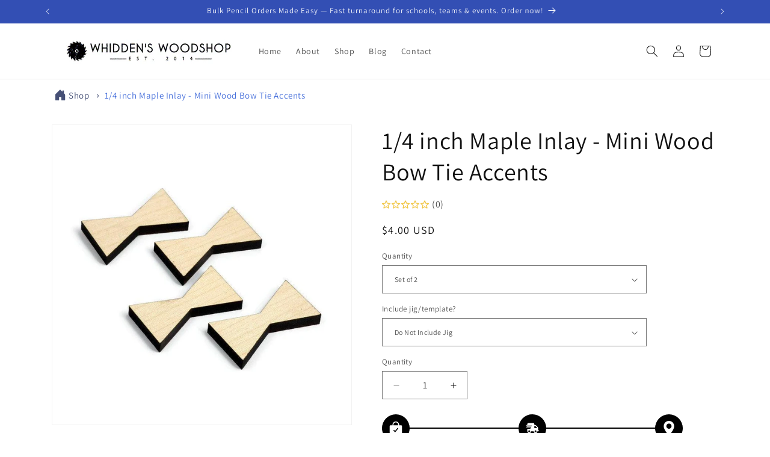

--- FILE ---
content_type: text/html; charset=utf-8
request_url: https://www.whiddenswoodshop.com/products/1-4-inch-maple-inlay-mini-wood-bow-tie-accents
body_size: 61743
content:
<!doctype html>
<html class="js" lang="en">
  <head>
    <meta charset="utf-8">
    <meta http-equiv="X-UA-Compatible" content="IE=edge">
    <meta name="viewport" content="width=device-width,initial-scale=1">
    <meta name="theme-color" content="">
    <link rel="canonical" href="https://www.whiddenswoodshop.com/products/1-4-inch-maple-inlay-mini-wood-bow-tie-accents"><link rel="icon" type="image/png" href="//www.whiddenswoodshop.com/cdn/shop/files/Transparent-No-Small-Words.png?crop=center&height=32&v=1621116585&width=32"><link rel="preconnect" href="https://fonts.shopifycdn.com" crossorigin><title>
      1/4 inch Maple Inlay - Mini Wood Bow Tie Accents
 &ndash; Whidden&#39;s Woodshop</title>

    
      <meta name="description" content="Add a unique accent to any project or stabilize a crack or gap with these handsome Maple Inlay. These Mini Wood Bow Ties are precision cut by laser and measure 1.75&quot; wide by 1&quot; tall, are 1/4&quot; thick, and come in a Set of 2 or 4. Both sides of the wood are planed and sanded to a smooth finish. Because these Mini Wood Bow">
    

    

<meta property="og:site_name" content="Whidden&#39;s Woodshop">
<meta property="og:url" content="https://www.whiddenswoodshop.com/products/1-4-inch-maple-inlay-mini-wood-bow-tie-accents">
<meta property="og:title" content="1/4 inch Maple Inlay - Mini Wood Bow Tie Accents">
<meta property="og:type" content="product">
<meta property="og:description" content="Add a unique accent to any project or stabilize a crack or gap with these handsome Maple Inlay. These Mini Wood Bow Ties are precision cut by laser and measure 1.75&quot; wide by 1&quot; tall, are 1/4&quot; thick, and come in a Set of 2 or 4. Both sides of the wood are planed and sanded to a smooth finish. Because these Mini Wood Bow"><meta property="og:image" content="http://www.whiddenswoodshop.com/cdn/shop/products/il_fullxfull.2574077527_dagu_b1abe548-f121-44fb-ada1-3a7a7a24f8dc.jpg?v=1723336354">
  <meta property="og:image:secure_url" content="https://www.whiddenswoodshop.com/cdn/shop/products/il_fullxfull.2574077527_dagu_b1abe548-f121-44fb-ada1-3a7a7a24f8dc.jpg?v=1723336354">
  <meta property="og:image:width" content="799">
  <meta property="og:image:height" content="800"><meta property="og:price:amount" content="4.00">
  <meta property="og:price:currency" content="USD"><meta name="twitter:card" content="summary_large_image">
<meta name="twitter:title" content="1/4 inch Maple Inlay - Mini Wood Bow Tie Accents">
<meta name="twitter:description" content="Add a unique accent to any project or stabilize a crack or gap with these handsome Maple Inlay. These Mini Wood Bow Ties are precision cut by laser and measure 1.75&quot; wide by 1&quot; tall, are 1/4&quot; thick, and come in a Set of 2 or 4. Both sides of the wood are planed and sanded to a smooth finish. Because these Mini Wood Bow">


    <script src="//www.whiddenswoodshop.com/cdn/shop/t/13/assets/constants.js?v=132983761750457495441727466719" defer="defer"></script>
    <script src="//www.whiddenswoodshop.com/cdn/shop/t/13/assets/pubsub.js?v=158357773527763999511727466721" defer="defer"></script>
    <script src="//www.whiddenswoodshop.com/cdn/shop/t/13/assets/global.js?v=88558128918567037191727466720" defer="defer"></script>
    <script src="//www.whiddenswoodshop.com/cdn/shop/t/13/assets/details-disclosure.js?v=13653116266235556501727466720" defer="defer"></script>
    <script src="//www.whiddenswoodshop.com/cdn/shop/t/13/assets/details-modal.js?v=25581673532751508451727466720" defer="defer"></script>
    <script src="//www.whiddenswoodshop.com/cdn/shop/t/13/assets/search-form.js?v=133129549252120666541727466721" defer="defer"></script><script src="//www.whiddenswoodshop.com/cdn/shop/t/13/assets/animations.js?v=88693664871331136111727466719" defer="defer"></script><script>window.performance && window.performance.mark && window.performance.mark('shopify.content_for_header.start');</script><meta name="facebook-domain-verification" content="pjdwsy2eifycqeypuiblhu0lm7expf">
<meta id="shopify-digital-wallet" name="shopify-digital-wallet" content="/50829492421/digital_wallets/dialog">
<meta name="shopify-checkout-api-token" content="429090ea7534881438f4d211d17e5fef">
<meta id="in-context-paypal-metadata" data-shop-id="50829492421" data-venmo-supported="false" data-environment="production" data-locale="en_US" data-paypal-v4="true" data-currency="USD">
<link rel="alternate" type="application/json+oembed" href="https://www.whiddenswoodshop.com/products/1-4-inch-maple-inlay-mini-wood-bow-tie-accents.oembed">
<script async="async" src="/checkouts/internal/preloads.js?locale=en-US"></script>
<link rel="preconnect" href="https://shop.app" crossorigin="anonymous">
<script async="async" src="https://shop.app/checkouts/internal/preloads.js?locale=en-US&shop_id=50829492421" crossorigin="anonymous"></script>
<script id="apple-pay-shop-capabilities" type="application/json">{"shopId":50829492421,"countryCode":"US","currencyCode":"USD","merchantCapabilities":["supports3DS"],"merchantId":"gid:\/\/shopify\/Shop\/50829492421","merchantName":"Whidden's Woodshop","requiredBillingContactFields":["postalAddress","email"],"requiredShippingContactFields":["postalAddress","email"],"shippingType":"shipping","supportedNetworks":["visa","masterCard","amex","discover","elo","jcb"],"total":{"type":"pending","label":"Whidden's Woodshop","amount":"1.00"},"shopifyPaymentsEnabled":true,"supportsSubscriptions":true}</script>
<script id="shopify-features" type="application/json">{"accessToken":"429090ea7534881438f4d211d17e5fef","betas":["rich-media-storefront-analytics"],"domain":"www.whiddenswoodshop.com","predictiveSearch":true,"shopId":50829492421,"locale":"en"}</script>
<script>var Shopify = Shopify || {};
Shopify.shop = "whiddenswoodshop.myshopify.com";
Shopify.locale = "en";
Shopify.currency = {"active":"USD","rate":"1.0"};
Shopify.country = "US";
Shopify.theme = {"name":"CURRENT VERSION - Dawn 15 - Updated 09\/27\/2024","id":140933857477,"schema_name":"Dawn","schema_version":"15.1.0","theme_store_id":887,"role":"main"};
Shopify.theme.handle = "null";
Shopify.theme.style = {"id":null,"handle":null};
Shopify.cdnHost = "www.whiddenswoodshop.com/cdn";
Shopify.routes = Shopify.routes || {};
Shopify.routes.root = "/";</script>
<script type="module">!function(o){(o.Shopify=o.Shopify||{}).modules=!0}(window);</script>
<script>!function(o){function n(){var o=[];function n(){o.push(Array.prototype.slice.apply(arguments))}return n.q=o,n}var t=o.Shopify=o.Shopify||{};t.loadFeatures=n(),t.autoloadFeatures=n()}(window);</script>
<script>
  window.ShopifyPay = window.ShopifyPay || {};
  window.ShopifyPay.apiHost = "shop.app\/pay";
  window.ShopifyPay.redirectState = null;
</script>
<script id="shop-js-analytics" type="application/json">{"pageType":"product"}</script>
<script defer="defer" async type="module" src="//www.whiddenswoodshop.com/cdn/shopifycloud/shop-js/modules/v2/client.init-shop-cart-sync_BdyHc3Nr.en.esm.js"></script>
<script defer="defer" async type="module" src="//www.whiddenswoodshop.com/cdn/shopifycloud/shop-js/modules/v2/chunk.common_Daul8nwZ.esm.js"></script>
<script type="module">
  await import("//www.whiddenswoodshop.com/cdn/shopifycloud/shop-js/modules/v2/client.init-shop-cart-sync_BdyHc3Nr.en.esm.js");
await import("//www.whiddenswoodshop.com/cdn/shopifycloud/shop-js/modules/v2/chunk.common_Daul8nwZ.esm.js");

  window.Shopify.SignInWithShop?.initShopCartSync?.({"fedCMEnabled":true,"windoidEnabled":true});

</script>
<script defer="defer" async type="module" src="//www.whiddenswoodshop.com/cdn/shopifycloud/shop-js/modules/v2/client.payment-terms_MV4M3zvL.en.esm.js"></script>
<script defer="defer" async type="module" src="//www.whiddenswoodshop.com/cdn/shopifycloud/shop-js/modules/v2/chunk.common_Daul8nwZ.esm.js"></script>
<script defer="defer" async type="module" src="//www.whiddenswoodshop.com/cdn/shopifycloud/shop-js/modules/v2/chunk.modal_CQq8HTM6.esm.js"></script>
<script type="module">
  await import("//www.whiddenswoodshop.com/cdn/shopifycloud/shop-js/modules/v2/client.payment-terms_MV4M3zvL.en.esm.js");
await import("//www.whiddenswoodshop.com/cdn/shopifycloud/shop-js/modules/v2/chunk.common_Daul8nwZ.esm.js");
await import("//www.whiddenswoodshop.com/cdn/shopifycloud/shop-js/modules/v2/chunk.modal_CQq8HTM6.esm.js");

  
</script>
<script>
  window.Shopify = window.Shopify || {};
  if (!window.Shopify.featureAssets) window.Shopify.featureAssets = {};
  window.Shopify.featureAssets['shop-js'] = {"shop-cart-sync":["modules/v2/client.shop-cart-sync_QYOiDySF.en.esm.js","modules/v2/chunk.common_Daul8nwZ.esm.js"],"init-fed-cm":["modules/v2/client.init-fed-cm_DchLp9rc.en.esm.js","modules/v2/chunk.common_Daul8nwZ.esm.js"],"shop-button":["modules/v2/client.shop-button_OV7bAJc5.en.esm.js","modules/v2/chunk.common_Daul8nwZ.esm.js"],"init-windoid":["modules/v2/client.init-windoid_DwxFKQ8e.en.esm.js","modules/v2/chunk.common_Daul8nwZ.esm.js"],"shop-cash-offers":["modules/v2/client.shop-cash-offers_DWtL6Bq3.en.esm.js","modules/v2/chunk.common_Daul8nwZ.esm.js","modules/v2/chunk.modal_CQq8HTM6.esm.js"],"shop-toast-manager":["modules/v2/client.shop-toast-manager_CX9r1SjA.en.esm.js","modules/v2/chunk.common_Daul8nwZ.esm.js"],"init-shop-email-lookup-coordinator":["modules/v2/client.init-shop-email-lookup-coordinator_UhKnw74l.en.esm.js","modules/v2/chunk.common_Daul8nwZ.esm.js"],"pay-button":["modules/v2/client.pay-button_DzxNnLDY.en.esm.js","modules/v2/chunk.common_Daul8nwZ.esm.js"],"avatar":["modules/v2/client.avatar_BTnouDA3.en.esm.js"],"init-shop-cart-sync":["modules/v2/client.init-shop-cart-sync_BdyHc3Nr.en.esm.js","modules/v2/chunk.common_Daul8nwZ.esm.js"],"shop-login-button":["modules/v2/client.shop-login-button_D8B466_1.en.esm.js","modules/v2/chunk.common_Daul8nwZ.esm.js","modules/v2/chunk.modal_CQq8HTM6.esm.js"],"init-customer-accounts-sign-up":["modules/v2/client.init-customer-accounts-sign-up_C8fpPm4i.en.esm.js","modules/v2/client.shop-login-button_D8B466_1.en.esm.js","modules/v2/chunk.common_Daul8nwZ.esm.js","modules/v2/chunk.modal_CQq8HTM6.esm.js"],"init-shop-for-new-customer-accounts":["modules/v2/client.init-shop-for-new-customer-accounts_CVTO0Ztu.en.esm.js","modules/v2/client.shop-login-button_D8B466_1.en.esm.js","modules/v2/chunk.common_Daul8nwZ.esm.js","modules/v2/chunk.modal_CQq8HTM6.esm.js"],"init-customer-accounts":["modules/v2/client.init-customer-accounts_dRgKMfrE.en.esm.js","modules/v2/client.shop-login-button_D8B466_1.en.esm.js","modules/v2/chunk.common_Daul8nwZ.esm.js","modules/v2/chunk.modal_CQq8HTM6.esm.js"],"shop-follow-button":["modules/v2/client.shop-follow-button_CkZpjEct.en.esm.js","modules/v2/chunk.common_Daul8nwZ.esm.js","modules/v2/chunk.modal_CQq8HTM6.esm.js"],"lead-capture":["modules/v2/client.lead-capture_BntHBhfp.en.esm.js","modules/v2/chunk.common_Daul8nwZ.esm.js","modules/v2/chunk.modal_CQq8HTM6.esm.js"],"checkout-modal":["modules/v2/client.checkout-modal_CfxcYbTm.en.esm.js","modules/v2/chunk.common_Daul8nwZ.esm.js","modules/v2/chunk.modal_CQq8HTM6.esm.js"],"shop-login":["modules/v2/client.shop-login_Da4GZ2H6.en.esm.js","modules/v2/chunk.common_Daul8nwZ.esm.js","modules/v2/chunk.modal_CQq8HTM6.esm.js"],"payment-terms":["modules/v2/client.payment-terms_MV4M3zvL.en.esm.js","modules/v2/chunk.common_Daul8nwZ.esm.js","modules/v2/chunk.modal_CQq8HTM6.esm.js"]};
</script>
<script>(function() {
  var isLoaded = false;
  function asyncLoad() {
    if (isLoaded) return;
    isLoaded = true;
    var urls = ["https:\/\/cdn.shopify.com\/s\/files\/1\/0508\/2949\/2421\/t\/1\/assets\/pop_50829492421.js?v=1658705254\u0026shop=whiddenswoodshop.myshopify.com","https:\/\/cdn.shopify.com\/s\/files\/1\/0508\/2949\/2421\/t\/1\/assets\/rev_50829492421.js?v=1658716263\u0026shop=whiddenswoodshop.myshopify.com","https:\/\/cdn.etsy.reputon.com\/assets\/widget.js?shop=whiddenswoodshop.myshopify.com","\/\/cdn.shopify.com\/proxy\/637a774a2277e61412d6213b211cca079bf76b00c2aefe2b9e9dc0c830bd7d1a\/spfy-pxl.archive-digger.com\/assets\/script_tag.js?shopId=whiddenswoodshop.myshopify.com\u0026taboolaId=1730838\u0026espd=true\u0026ecav=true\u0026eh=true\u0026ess=true\u0026ep=true\u0026eatc=true\u0026eprv=true\u0026ecv=true\u0026epv=true\u0026esc=true\u0026shop=whiddenswoodshop.myshopify.com\u0026sp-cache-control=cHVibGljLCBtYXgtYWdlPTkwMA"];
    for (var i = 0; i < urls.length; i++) {
      var s = document.createElement('script');
      s.type = 'text/javascript';
      s.async = true;
      s.src = urls[i];
      var x = document.getElementsByTagName('script')[0];
      x.parentNode.insertBefore(s, x);
    }
  };
  if(window.attachEvent) {
    window.attachEvent('onload', asyncLoad);
  } else {
    window.addEventListener('load', asyncLoad, false);
  }
})();</script>
<script id="__st">var __st={"a":50829492421,"offset":-18000,"reqid":"6804ddde-e65f-4728-8f35-bbee66bb3b22-1768938679","pageurl":"www.whiddenswoodshop.com\/products\/1-4-inch-maple-inlay-mini-wood-bow-tie-accents","u":"f1a2f350f791","p":"product","rtyp":"product","rid":6019114827973};</script>
<script>window.ShopifyPaypalV4VisibilityTracking = true;</script>
<script id="captcha-bootstrap">!function(){'use strict';const t='contact',e='account',n='new_comment',o=[[t,t],['blogs',n],['comments',n],[t,'customer']],c=[[e,'customer_login'],[e,'guest_login'],[e,'recover_customer_password'],[e,'create_customer']],r=t=>t.map((([t,e])=>`form[action*='/${t}']:not([data-nocaptcha='true']) input[name='form_type'][value='${e}']`)).join(','),a=t=>()=>t?[...document.querySelectorAll(t)].map((t=>t.form)):[];function s(){const t=[...o],e=r(t);return a(e)}const i='password',u='form_key',d=['recaptcha-v3-token','g-recaptcha-response','h-captcha-response',i],f=()=>{try{return window.sessionStorage}catch{return}},m='__shopify_v',_=t=>t.elements[u];function p(t,e,n=!1){try{const o=window.sessionStorage,c=JSON.parse(o.getItem(e)),{data:r}=function(t){const{data:e,action:n}=t;return t[m]||n?{data:e,action:n}:{data:t,action:n}}(c);for(const[e,n]of Object.entries(r))t.elements[e]&&(t.elements[e].value=n);n&&o.removeItem(e)}catch(o){console.error('form repopulation failed',{error:o})}}const l='form_type',E='cptcha';function T(t){t.dataset[E]=!0}const w=window,h=w.document,L='Shopify',v='ce_forms',y='captcha';let A=!1;((t,e)=>{const n=(g='f06e6c50-85a8-45c8-87d0-21a2b65856fe',I='https://cdn.shopify.com/shopifycloud/storefront-forms-hcaptcha/ce_storefront_forms_captcha_hcaptcha.v1.5.2.iife.js',D={infoText:'Protected by hCaptcha',privacyText:'Privacy',termsText:'Terms'},(t,e,n)=>{const o=w[L][v],c=o.bindForm;if(c)return c(t,g,e,D).then(n);var r;o.q.push([[t,g,e,D],n]),r=I,A||(h.body.append(Object.assign(h.createElement('script'),{id:'captcha-provider',async:!0,src:r})),A=!0)});var g,I,D;w[L]=w[L]||{},w[L][v]=w[L][v]||{},w[L][v].q=[],w[L][y]=w[L][y]||{},w[L][y].protect=function(t,e){n(t,void 0,e),T(t)},Object.freeze(w[L][y]),function(t,e,n,w,h,L){const[v,y,A,g]=function(t,e,n){const i=e?o:[],u=t?c:[],d=[...i,...u],f=r(d),m=r(i),_=r(d.filter((([t,e])=>n.includes(e))));return[a(f),a(m),a(_),s()]}(w,h,L),I=t=>{const e=t.target;return e instanceof HTMLFormElement?e:e&&e.form},D=t=>v().includes(t);t.addEventListener('submit',(t=>{const e=I(t);if(!e)return;const n=D(e)&&!e.dataset.hcaptchaBound&&!e.dataset.recaptchaBound,o=_(e),c=g().includes(e)&&(!o||!o.value);(n||c)&&t.preventDefault(),c&&!n&&(function(t){try{if(!f())return;!function(t){const e=f();if(!e)return;const n=_(t);if(!n)return;const o=n.value;o&&e.removeItem(o)}(t);const e=Array.from(Array(32),(()=>Math.random().toString(36)[2])).join('');!function(t,e){_(t)||t.append(Object.assign(document.createElement('input'),{type:'hidden',name:u})),t.elements[u].value=e}(t,e),function(t,e){const n=f();if(!n)return;const o=[...t.querySelectorAll(`input[type='${i}']`)].map((({name:t})=>t)),c=[...d,...o],r={};for(const[a,s]of new FormData(t).entries())c.includes(a)||(r[a]=s);n.setItem(e,JSON.stringify({[m]:1,action:t.action,data:r}))}(t,e)}catch(e){console.error('failed to persist form',e)}}(e),e.submit())}));const S=(t,e)=>{t&&!t.dataset[E]&&(n(t,e.some((e=>e===t))),T(t))};for(const o of['focusin','change'])t.addEventListener(o,(t=>{const e=I(t);D(e)&&S(e,y())}));const B=e.get('form_key'),M=e.get(l),P=B&&M;t.addEventListener('DOMContentLoaded',(()=>{const t=y();if(P)for(const e of t)e.elements[l].value===M&&p(e,B);[...new Set([...A(),...v().filter((t=>'true'===t.dataset.shopifyCaptcha))])].forEach((e=>S(e,t)))}))}(h,new URLSearchParams(w.location.search),n,t,e,['guest_login'])})(!0,!0)}();</script>
<script integrity="sha256-4kQ18oKyAcykRKYeNunJcIwy7WH5gtpwJnB7kiuLZ1E=" data-source-attribution="shopify.loadfeatures" defer="defer" src="//www.whiddenswoodshop.com/cdn/shopifycloud/storefront/assets/storefront/load_feature-a0a9edcb.js" crossorigin="anonymous"></script>
<script crossorigin="anonymous" defer="defer" src="//www.whiddenswoodshop.com/cdn/shopifycloud/storefront/assets/shopify_pay/storefront-65b4c6d7.js?v=20250812"></script>
<script data-source-attribution="shopify.dynamic_checkout.dynamic.init">var Shopify=Shopify||{};Shopify.PaymentButton=Shopify.PaymentButton||{isStorefrontPortableWallets:!0,init:function(){window.Shopify.PaymentButton.init=function(){};var t=document.createElement("script");t.src="https://www.whiddenswoodshop.com/cdn/shopifycloud/portable-wallets/latest/portable-wallets.en.js",t.type="module",document.head.appendChild(t)}};
</script>
<script data-source-attribution="shopify.dynamic_checkout.buyer_consent">
  function portableWalletsHideBuyerConsent(e){var t=document.getElementById("shopify-buyer-consent"),n=document.getElementById("shopify-subscription-policy-button");t&&n&&(t.classList.add("hidden"),t.setAttribute("aria-hidden","true"),n.removeEventListener("click",e))}function portableWalletsShowBuyerConsent(e){var t=document.getElementById("shopify-buyer-consent"),n=document.getElementById("shopify-subscription-policy-button");t&&n&&(t.classList.remove("hidden"),t.removeAttribute("aria-hidden"),n.addEventListener("click",e))}window.Shopify?.PaymentButton&&(window.Shopify.PaymentButton.hideBuyerConsent=portableWalletsHideBuyerConsent,window.Shopify.PaymentButton.showBuyerConsent=portableWalletsShowBuyerConsent);
</script>
<script data-source-attribution="shopify.dynamic_checkout.cart.bootstrap">document.addEventListener("DOMContentLoaded",(function(){function t(){return document.querySelector("shopify-accelerated-checkout-cart, shopify-accelerated-checkout")}if(t())Shopify.PaymentButton.init();else{new MutationObserver((function(e,n){t()&&(Shopify.PaymentButton.init(),n.disconnect())})).observe(document.body,{childList:!0,subtree:!0})}}));
</script>
<link id="shopify-accelerated-checkout-styles" rel="stylesheet" media="screen" href="https://www.whiddenswoodshop.com/cdn/shopifycloud/portable-wallets/latest/accelerated-checkout-backwards-compat.css" crossorigin="anonymous">
<style id="shopify-accelerated-checkout-cart">
        #shopify-buyer-consent {
  margin-top: 1em;
  display: inline-block;
  width: 100%;
}

#shopify-buyer-consent.hidden {
  display: none;
}

#shopify-subscription-policy-button {
  background: none;
  border: none;
  padding: 0;
  text-decoration: underline;
  font-size: inherit;
  cursor: pointer;
}

#shopify-subscription-policy-button::before {
  box-shadow: none;
}

      </style>
<script id="sections-script" data-sections="header" defer="defer" src="//www.whiddenswoodshop.com/cdn/shop/t/13/compiled_assets/scripts.js?v=1803"></script>
<script>window.performance && window.performance.mark && window.performance.mark('shopify.content_for_header.end');</script>


    <style data-shopify>
      @font-face {
  font-family: Assistant;
  font-weight: 400;
  font-style: normal;
  font-display: swap;
  src: url("//www.whiddenswoodshop.com/cdn/fonts/assistant/assistant_n4.9120912a469cad1cc292572851508ca49d12e768.woff2") format("woff2"),
       url("//www.whiddenswoodshop.com/cdn/fonts/assistant/assistant_n4.6e9875ce64e0fefcd3f4446b7ec9036b3ddd2985.woff") format("woff");
}

      @font-face {
  font-family: Assistant;
  font-weight: 700;
  font-style: normal;
  font-display: swap;
  src: url("//www.whiddenswoodshop.com/cdn/fonts/assistant/assistant_n7.bf44452348ec8b8efa3aa3068825305886b1c83c.woff2") format("woff2"),
       url("//www.whiddenswoodshop.com/cdn/fonts/assistant/assistant_n7.0c887fee83f6b3bda822f1150b912c72da0f7b64.woff") format("woff");
}

      
      
      @font-face {
  font-family: Assistant;
  font-weight: 400;
  font-style: normal;
  font-display: swap;
  src: url("//www.whiddenswoodshop.com/cdn/fonts/assistant/assistant_n4.9120912a469cad1cc292572851508ca49d12e768.woff2") format("woff2"),
       url("//www.whiddenswoodshop.com/cdn/fonts/assistant/assistant_n4.6e9875ce64e0fefcd3f4446b7ec9036b3ddd2985.woff") format("woff");
}


      
        :root,
        .color-scheme-1 {
          --color-background: 255,255,255;
        
          --gradient-background: #ffffff;
        

        

        --color-foreground: 18,18,18;
        --color-background-contrast: 191,191,191;
        --color-shadow: 18,18,18;
        --color-button: 18,18,18;
        --color-button-text: 255,255,255;
        --color-secondary-button: 255,255,255;
        --color-secondary-button-text: 18,18,18;
        --color-link: 18,18,18;
        --color-badge-foreground: 18,18,18;
        --color-badge-background: 255,255,255;
        --color-badge-border: 18,18,18;
        --payment-terms-background-color: rgb(255 255 255);
      }
      
        
        .color-scheme-2 {
          --color-background: 243,243,243;
        
          --gradient-background: #f3f3f3;
        

        

        --color-foreground: 18,18,18;
        --color-background-contrast: 179,179,179;
        --color-shadow: 18,18,18;
        --color-button: 18,18,18;
        --color-button-text: 243,243,243;
        --color-secondary-button: 243,243,243;
        --color-secondary-button-text: 18,18,18;
        --color-link: 18,18,18;
        --color-badge-foreground: 18,18,18;
        --color-badge-background: 243,243,243;
        --color-badge-border: 18,18,18;
        --payment-terms-background-color: rgb(243 243 243);
      }
      
        
        .color-scheme-3 {
          --color-background: 36,40,51;
        
          --gradient-background: #242833;
        

        

        --color-foreground: 255,255,255;
        --color-background-contrast: 47,52,66;
        --color-shadow: 18,18,18;
        --color-button: 255,255,255;
        --color-button-text: 0,0,0;
        --color-secondary-button: 36,40,51;
        --color-secondary-button-text: 255,255,255;
        --color-link: 255,255,255;
        --color-badge-foreground: 255,255,255;
        --color-badge-background: 36,40,51;
        --color-badge-border: 255,255,255;
        --payment-terms-background-color: rgb(36 40 51);
      }
      
        
        .color-scheme-4 {
          --color-background: 18,18,18;
        
          --gradient-background: #121212;
        

        

        --color-foreground: 255,255,255;
        --color-background-contrast: 146,146,146;
        --color-shadow: 18,18,18;
        --color-button: 255,255,255;
        --color-button-text: 18,18,18;
        --color-secondary-button: 18,18,18;
        --color-secondary-button-text: 255,255,255;
        --color-link: 255,255,255;
        --color-badge-foreground: 255,255,255;
        --color-badge-background: 18,18,18;
        --color-badge-border: 255,255,255;
        --payment-terms-background-color: rgb(18 18 18);
      }
      
        
        .color-scheme-5 {
          --color-background: 51,79,180;
        
          --gradient-background: #334fb4;
        

        

        --color-foreground: 255,255,255;
        --color-background-contrast: 23,35,81;
        --color-shadow: 18,18,18;
        --color-button: 255,255,255;
        --color-button-text: 51,79,180;
        --color-secondary-button: 51,79,180;
        --color-secondary-button-text: 255,255,255;
        --color-link: 255,255,255;
        --color-badge-foreground: 255,255,255;
        --color-badge-background: 51,79,180;
        --color-badge-border: 255,255,255;
        --payment-terms-background-color: rgb(51 79 180);
      }
      

      body, .color-scheme-1, .color-scheme-2, .color-scheme-3, .color-scheme-4, .color-scheme-5 {
        color: rgba(var(--color-foreground), 0.75);
        background-color: rgb(var(--color-background));
      }

      :root {
        --font-body-family: Assistant, sans-serif;
        --font-body-style: normal;
        --font-body-weight: 400;
        --font-body-weight-bold: 700;

        --font-heading-family: Assistant, sans-serif;
        --font-heading-style: normal;
        --font-heading-weight: 400;

        --font-body-scale: 1.0;
        --font-heading-scale: 1.0;

        --media-padding: px;
        --media-border-opacity: 0.05;
        --media-border-width: 1px;
        --media-radius: 0px;
        --media-shadow-opacity: 0.0;
        --media-shadow-horizontal-offset: 0px;
        --media-shadow-vertical-offset: 4px;
        --media-shadow-blur-radius: 5px;
        --media-shadow-visible: 0;

        --page-width: 120rem;
        --page-width-margin: 0rem;

        --product-card-image-padding: 0.0rem;
        --product-card-corner-radius: 0.0rem;
        --product-card-text-alignment: left;
        --product-card-border-width: 0.0rem;
        --product-card-border-opacity: 0.1;
        --product-card-shadow-opacity: 0.0;
        --product-card-shadow-visible: 0;
        --product-card-shadow-horizontal-offset: 0.0rem;
        --product-card-shadow-vertical-offset: 0.4rem;
        --product-card-shadow-blur-radius: 0.5rem;

        --collection-card-image-padding: 0.0rem;
        --collection-card-corner-radius: 0.0rem;
        --collection-card-text-alignment: left;
        --collection-card-border-width: 0.0rem;
        --collection-card-border-opacity: 0.0;
        --collection-card-shadow-opacity: 0.1;
        --collection-card-shadow-visible: 1;
        --collection-card-shadow-horizontal-offset: 0.0rem;
        --collection-card-shadow-vertical-offset: 0.0rem;
        --collection-card-shadow-blur-radius: 0.0rem;

        --blog-card-image-padding: 0.0rem;
        --blog-card-corner-radius: 0.0rem;
        --blog-card-text-alignment: left;
        --blog-card-border-width: 0.0rem;
        --blog-card-border-opacity: 0.0;
        --blog-card-shadow-opacity: 0.1;
        --blog-card-shadow-visible: 1;
        --blog-card-shadow-horizontal-offset: 0.0rem;
        --blog-card-shadow-vertical-offset: 0.0rem;
        --blog-card-shadow-blur-radius: 0.0rem;

        --badge-corner-radius: 4.0rem;

        --popup-border-width: 1px;
        --popup-border-opacity: 0.1;
        --popup-corner-radius: 0px;
        --popup-shadow-opacity: 0.0;
        --popup-shadow-horizontal-offset: 0px;
        --popup-shadow-vertical-offset: 4px;
        --popup-shadow-blur-radius: 5px;

        --drawer-border-width: 1px;
        --drawer-border-opacity: 0.1;
        --drawer-shadow-opacity: 0.0;
        --drawer-shadow-horizontal-offset: 0px;
        --drawer-shadow-vertical-offset: 4px;
        --drawer-shadow-blur-radius: 5px;

        --spacing-sections-desktop: 0px;
        --spacing-sections-mobile: 0px;

        --grid-desktop-vertical-spacing: 8px;
        --grid-desktop-horizontal-spacing: 8px;
        --grid-mobile-vertical-spacing: 4px;
        --grid-mobile-horizontal-spacing: 4px;

        --text-boxes-border-opacity: 0.1;
        --text-boxes-border-width: 0px;
        --text-boxes-radius: 0px;
        --text-boxes-shadow-opacity: 0.0;
        --text-boxes-shadow-visible: 0;
        --text-boxes-shadow-horizontal-offset: 0px;
        --text-boxes-shadow-vertical-offset: 4px;
        --text-boxes-shadow-blur-radius: 5px;

        --buttons-radius: 0px;
        --buttons-radius-outset: 0px;
        --buttons-border-width: 1px;
        --buttons-border-opacity: 1.0;
        --buttons-shadow-opacity: 0.0;
        --buttons-shadow-visible: 0;
        --buttons-shadow-horizontal-offset: 0px;
        --buttons-shadow-vertical-offset: 4px;
        --buttons-shadow-blur-radius: 5px;
        --buttons-border-offset: 0px;

        --inputs-radius: 0px;
        --inputs-border-width: 1px;
        --inputs-border-opacity: 0.55;
        --inputs-shadow-opacity: 0.0;
        --inputs-shadow-horizontal-offset: 0px;
        --inputs-margin-offset: 0px;
        --inputs-shadow-vertical-offset: 4px;
        --inputs-shadow-blur-radius: 5px;
        --inputs-radius-outset: 0px;

        --variant-pills-radius: 40px;
        --variant-pills-border-width: 1px;
        --variant-pills-border-opacity: 0.55;
        --variant-pills-shadow-opacity: 0.0;
        --variant-pills-shadow-horizontal-offset: 0px;
        --variant-pills-shadow-vertical-offset: 4px;
        --variant-pills-shadow-blur-radius: 5px;
      }

      *,
      *::before,
      *::after {
        box-sizing: inherit;
      }

      html {
        box-sizing: border-box;
        font-size: calc(var(--font-body-scale) * 62.5%);
        height: 100%;
      }

      body {
        display: grid;
        grid-template-rows: auto auto 1fr auto;
        grid-template-columns: 100%;
        min-height: 100%;
        margin: 0;
        font-size: 1.5rem;
        letter-spacing: 0.06rem;
        line-height: calc(1 + 0.8 / var(--font-body-scale));
        font-family: var(--font-body-family);
        font-style: var(--font-body-style);
        font-weight: var(--font-body-weight);
      }

      @media screen and (min-width: 750px) {
        body {
          font-size: 1.6rem;
        }
      }
    </style>

    <link href="//www.whiddenswoodshop.com/cdn/shop/t/13/assets/base.css?v=94266557971103095941727466719" rel="stylesheet" type="text/css" media="all" />
    <link rel="stylesheet" href="//www.whiddenswoodshop.com/cdn/shop/t/13/assets/component-cart-items.css?v=123238115697927560811727466719" media="print" onload="this.media='all'"><link href="//www.whiddenswoodshop.com/cdn/shop/t/13/assets/component-cart-drawer.css?v=112801333748515159671727466719" rel="stylesheet" type="text/css" media="all" />
      <link href="//www.whiddenswoodshop.com/cdn/shop/t/13/assets/component-cart.css?v=165982380921400067651727466719" rel="stylesheet" type="text/css" media="all" />
      <link href="//www.whiddenswoodshop.com/cdn/shop/t/13/assets/component-totals.css?v=15906652033866631521727466719" rel="stylesheet" type="text/css" media="all" />
      <link href="//www.whiddenswoodshop.com/cdn/shop/t/13/assets/component-price.css?v=70172745017360139101727466719" rel="stylesheet" type="text/css" media="all" />
      <link href="//www.whiddenswoodshop.com/cdn/shop/t/13/assets/component-discounts.css?v=152760482443307489271727466719" rel="stylesheet" type="text/css" media="all" />

      <link rel="preload" as="font" href="//www.whiddenswoodshop.com/cdn/fonts/assistant/assistant_n4.9120912a469cad1cc292572851508ca49d12e768.woff2" type="font/woff2" crossorigin>
      

      <link rel="preload" as="font" href="//www.whiddenswoodshop.com/cdn/fonts/assistant/assistant_n4.9120912a469cad1cc292572851508ca49d12e768.woff2" type="font/woff2" crossorigin>
      
<link
        rel="stylesheet"
        href="//www.whiddenswoodshop.com/cdn/shop/t/13/assets/component-predictive-search.css?v=118923337488134913561727466719"
        media="print"
        onload="this.media='all'"
      ><script>
      if (Shopify.designMode) {
        document.documentElement.classList.add('shopify-design-mode');
      }
    </script>
  <script type="text/javascript">
  window.Pop = window.Pop || {};
  window.Pop.common = window.Pop.common || {};
  window.Pop.common.shop = {
    permanent_domain: 'whiddenswoodshop.myshopify.com',
    currency: "USD",
    money_format: "${{amount}}",
    id: 50829492421
  };
  

  window.Pop.common.template = 'product';
  window.Pop.common.cart = {};
  window.Pop.common.vapid_public_key = "BJuXCmrtTK335SuczdNVYrGVtP_WXn4jImChm49st7K7z7e8gxSZUKk4DhUpk8j2Xpiw5G4-ylNbMKLlKkUEU98=";
  window.Pop.global_config = {"asset_urls":{"loy":{},"rev":{},"pu":{"init_js":null},"widgets":{"init_js":"https:\/\/cdn.shopify.com\/s\/files\/1\/0194\/1736\/6592\/t\/1\/assets\/ba_widget_init.js?v=1728041536","modal_js":"https:\/\/cdn.shopify.com\/s\/files\/1\/0194\/1736\/6592\/t\/1\/assets\/ba_widget_modal.js?v=1728041538","modal_css":"https:\/\/cdn.shopify.com\/s\/files\/1\/0194\/1736\/6592\/t\/1\/assets\/ba_widget_modal.css?v=1654723622"},"forms":{},"global":{"helper_js":"https:\/\/cdn.shopify.com\/s\/files\/1\/0194\/1736\/6592\/t\/1\/assets\/ba_pop_tracking.js?v=1704919189"}},"proxy_paths":{"pop":"\/apps\/ba-pop","app_metrics":"\/apps\/ba-pop\/app_metrics","push_subscription":"\/apps\/ba-pop\/push"},"aat":["pu","loy","rev","pop"],"pv":false,"sts":false,"bam":false,"batc":true,"base_money_format":"${{amount}}","online_store_version":2,"loy_js_api_enabled":false,"shop":{"id":50829492421,"name":"Whidden's Woodshop","domain":"www.whiddenswoodshop.com"}};
  window.Pop.widgets_config = {"id":28946,"active":true,"frequency_limit_amount":2,"frequency_limit_time_unit":"days","background_image":{"position":"none","widget_background_preview_url":""},"initial_state":{"body":"Sign up and unlock your instant discount","title":"Get 10% off your order","cta_text":"Claim Discount","show_email":"true","action_text":"Saving...","footer_text":"You are signing up to receive communication via email and can unsubscribe at any time.","dismiss_text":"No thanks","email_placeholder":"Email Address","phone_placeholder":"Phone Number"},"success_state":{"body":"Thanks for subscribing. Copy your discount code and apply to your next order.","title":"Discount Unlocked 🎉","cta_text":"Continue shopping","cta_action":"dismiss","redirect_url":"","open_url_new_tab":"false"},"closed_state":{"action":"show_sticky_bar","font_size":"20","action_text":"GET 10% OFF","display_offset":"300","display_position":"left"},"error_state":{"submit_error":"Sorry, please try again later","invalid_email":"Please enter valid email address!","error_subscribing":"Error subscribing, try again later","already_registered":"You have already registered","invalid_phone_number":"Please enter valid phone number!"},"trigger":{"action":"on_timer","delay_in_seconds":"3"},"colors":{"link_color":"#4FC3F7","sticky_bar_bg":"#C62828","cta_font_color":"#fff","body_font_color":"#000","sticky_bar_text":"#fff","background_color":"#fff","error_text_color":"#ff2626","title_font_color":"#000","footer_font_color":"#bbb","dismiss_font_color":"#bbb","cta_background_color":"#000","sticky_coupon_bar_bg":"#286ef8","error_text_background":"","sticky_coupon_bar_text":"#fff"},"sticky_coupon_bar":{"enabled":"true","message":"Don't forget to use your code"},"display_style":{"font":"Arial","size":"regular","align":"center"},"dismissable":true,"has_background":false,"opt_in_channels":["email"],"rules":[],"widget_css":".powered_by_rivo{\n  display: none;\n}\n.ba_widget_main_design {\n  background: #fff;\n}\n.ba_widget_content{text-align: center}\n.ba_widget_parent{\n  font-family: Arial;\n}\n.ba_widget_parent.background{\n}\n.ba_widget_left_content{\n}\n.ba_widget_right_content{\n}\n#ba_widget_cta_button:disabled{\n  background: #000cc;\n}\n#ba_widget_cta_button{\n  background: #000;\n  color: #fff;\n}\n#ba_widget_cta_button:after {\n  background: #000e0;\n}\n.ba_initial_state_title, .ba_success_state_title{\n  color: #000;\n}\n.ba_initial_state_body, .ba_success_state_body{\n  color: #000;\n}\n.ba_initial_state_dismiss_text{\n  color: #bbb;\n}\n.ba_initial_state_footer_text, .ba_initial_state_sms_agreement{\n  color: #bbb;\n}\n.ba_widget_error{\n  color: #ff2626;\n  background: ;\n}\n.ba_link_color{\n  color: #4FC3F7;\n}\n","custom_css":null,"logo":"https:\/\/d15d3imw3mjndz.cloudfront.net\/riye4ekjso1yqe3o2lgqn9awmkr8"};
</script>


<script type="text/javascript">
  

  (function() {
    //Global snippet for Email Popups
    //this is updated automatically - do not edit manually.
    document.addEventListener('DOMContentLoaded', function() {
      function loadScript(src, defer, done) {
        var js = document.createElement('script');
        js.src = src;
        js.defer = defer;
        js.onload = function(){done();};
        js.onerror = function(){
          done(new Error('Failed to load script ' + src));
        };
        document.head.appendChild(js);
      }

      function browserSupportsAllFeatures() {
        return window.Promise && window.fetch && window.Symbol;
      }

      if (browserSupportsAllFeatures()) {
        main();
      } else {
        loadScript('https://cdnjs.cloudflare.com/polyfill/v3/polyfill.min.js?features=Promise,fetch', true, main);
      }

      function loadAppScripts(){
        const popAppEmbedEnabled = document.getElementById("pop-app-embed-init");

        if (window.Pop.global_config.aat.includes("pop") && !popAppEmbedEnabled){
          loadScript(window.Pop.global_config.asset_urls.widgets.init_js, true, function(){});
        }
      }

      function main(err) {
        loadScript(window.Pop.global_config.asset_urls.global.helper_js, false, loadAppScripts);
      }
    });
  })();
</script>

<!-- BEGIN app block: shopify://apps/avada-seo-suite/blocks/avada-seo/15507c6e-1aa3-45d3-b698-7e175e033440 --><script>
  window.AVADA_SEO_ENABLED = true;
</script><!-- BEGIN app snippet: avada-broken-link-manager --><!-- END app snippet --><!-- BEGIN app snippet: avada-seo-site --><meta name="" content="" /><meta name="" content="" /><meta name="" content="" /><meta name="" content="" /><meta name="" content="" /><!-- END app snippet --><!-- BEGIN app snippet: avada-robot-onpage --><!-- Avada SEO Robot Onpage -->












<!-- END app snippet --><!-- BEGIN app snippet: avada-frequently-asked-questions -->







<!-- END app snippet --><!-- BEGIN app snippet: avada-custom-css --> <!-- BEGIN Avada SEO custom CSS END -->


<!-- END Avada SEO custom CSS END -->
<!-- END app snippet --><!-- BEGIN app snippet: avada-homepage --><!-- END app snippet --><!-- BEGIN app snippet: avada-seo-preload --><script>
  const ignore = ["\/cart","\/account"];
  window.FPConfig = {
      delay: 0,
      ignoreKeywords: ignore || ['/cart', '/account/login', '/account/logout', '/account'],
      maxRPS: 3,
      hoverDelay: 50
  };
</script>


  <script type="lightJs" src="https://cdn.shopify.com/extensions/019bd69f-acd5-7f0b-a4be-3e159fb266d7/avada-seo-suite-222/assets/flying-pages.js" defer="defer"></script>

<!-- END app snippet --><!-- BEGIN app snippet: avada-seo-social -->
<meta property="og:site_name" content="Whidden's Woodshop">
  <meta property="og:url" content="https://www.whiddenswoodshop.com/products/1-4-inch-maple-inlay-mini-wood-bow-tie-accents">
  <meta property="og:type" content="product"><meta property="og:title" content="1/4 inch Maple Inlay - Mini Wood Bow Tie Accents"><meta property="og:description" content="Add a unique accent to any project or stabilize a crack or gap with these handsome Maple Inlay. These Mini Wood Bow Ties are precision cut by laser and measure 1.75&quot; wide by 1&quot; tall, are 1/4&quot; thick, and come in a Set of 2 or 4. Both sides of the wood are planed and sanded to a smooth finish. Because these Mini Wood Bow"><meta property="product:availability" content="instock">
    <meta property="product:price:amount"
          content="4.0">
    <meta property="product:price:currency" content="USD"><meta property="og:image" content="http://www.whiddenswoodshop.com/cdn/shop/products/il_fullxfull.2574077527_dagu_b1abe548-f121-44fb-ada1-3a7a7a24f8dc.jpg?v=1723336354&width=600">
        <meta property="og:image:secure_url" content="https://www.whiddenswoodshop.com/cdn/shop/products/il_fullxfull.2574077527_dagu_b1abe548-f121-44fb-ada1-3a7a7a24f8dc.jpg?v=1723336354&width=600">
        <meta property="og:image:width" content="799">
        <meta property="og:image:height" content="800">
        <meta property="og:image:alt" content="Maple Wood Inlay | Mini Wood Bow Tie Accents | Board Stitcher | Mini Wood Bow Tie | Maple Inlay | Sets of 2, 4, or 8 | Template Available - Whidden&#39;s Woodshop">
      
<meta name="twitter:site" content="@Whidden's Woodshop"><meta name="twitter:card" content="summary_large_image">
<meta name="twitter:title" content="1/4 inch Maple Inlay - Mini Wood Bow Tie Accents">
<meta name="twitter:description" content="Add a unique accent to any project or stabilize a crack or gap with these handsome Maple Inlay. These Mini Wood Bow Ties are precision cu...">
<meta name="twitter:image" content="http://www.whiddenswoodshop.com/cdn/shop/products/il_fullxfull.2574077527_dagu_b1abe548-f121-44fb-ada1-3a7a7a24f8dc.jpg?v=1723336354">
      

<!-- END app snippet --><!-- BEGIN app snippet: avada-loading --><style>
  @keyframes avada-rotate {
    0% { transform: rotate(0); }
    100% { transform: rotate(360deg); }
  }

  @keyframes avada-fade-out {
    0% { opacity: 1; visibility: visible; }
    100% { opacity: 0; visibility: hidden; }
  }

  .Avada-LoadingScreen {
    display: none;
    width: 100%;
    height: 100vh;
    top: 0;
    position: fixed;
    z-index: 9999;
    display: flex;
    align-items: center;
    justify-content: center;
  
    background-color: #F2F2F2;
  
  }

  .Avada-LoadingScreen svg {
    animation: avada-rotate 1s linear infinite;
    width: 75px;
    height: 75px;
  }
</style>
<script>
  const themeId = Shopify.theme.id;
  const loadingSettingsValue = {"bgType":"color","displayShow":"first","durationTime":2,"sizeLoading":"75","bgColor":"#F2F2F2","loadingType":"circle","bgImage":"","loadingColor":"#333333","waitTime":0,"enabled":true};
  const loadingType = loadingSettingsValue?.loadingType;
  function renderLoading() {
    new MutationObserver((mutations, observer) => {
      if (document.body) {
        observer.disconnect();
        const loadingDiv = document.createElement('div');
        loadingDiv.className = 'Avada-LoadingScreen';
        if(loadingType === 'custom_logo' || loadingType === 'favicon_logo') {
          const srcLoadingImage = loadingSettingsValue?.customLogoThemeIds[themeId] || '';
          if(srcLoadingImage) {
            loadingDiv.innerHTML = `
            <img alt="Avada logo"  height="600px" loading="eager" fetchpriority="high"
              src="${srcLoadingImage}&width=600"
              width="600px" />
              `
          }
        }
        if(loadingType === 'circle') {
          loadingDiv.innerHTML = `
        <svg viewBox="0 0 40 40" fill="none" xmlns="http://www.w3.org/2000/svg">
          <path d="M20 3.75C11.0254 3.75 3.75 11.0254 3.75 20C3.75 21.0355 2.91053 21.875 1.875 21.875C0.839475 21.875 0 21.0355 0 20C0 8.9543 8.9543 0 20 0C31.0457 0 40 8.9543 40 20C40 31.0457 31.0457 40 20 40C18.9645 40 18.125 39.1605 18.125 38.125C18.125 37.0895 18.9645 36.25 20 36.25C28.9748 36.25 36.25 28.9748 36.25 20C36.25 11.0254 28.9748 3.75 20 3.75Z" fill="#333333"/>
        </svg>
      `;
        }

        document.body.insertBefore(loadingDiv, document.body.firstChild || null);
        const e = '2';
        const t = 'first';
        const o = 'first' === t;
        const a = sessionStorage.getItem('isShowLoadingAvada');
        const n = document.querySelector('.Avada-LoadingScreen');
        if (a && o) return (n.style.display = 'none');
        n.style.display = 'flex';
        const i = document.body;
        i.style.overflow = 'hidden';
        const l = () => {
          i.style.overflow = 'auto';
          n.style.animation = 'avada-fade-out 1s ease-out forwards';
          setTimeout(() => {
            n.style.display = 'none';
          }, 1000);
        };
        if ((o && !a && sessionStorage.setItem('isShowLoadingAvada', true), 'duration_auto' === e)) {
          window.onload = function() {
            l();
          };
          return;
        }
        setTimeout(() => {
          l();
        }, 1000 * e);
      }
    }).observe(document.documentElement, { childList: true, subtree: true });
  };
  function isNullish(value) {
    return value === null || value === undefined;
  }
  const themeIds = '';
  const themeIdsArray = themeIds ? themeIds.split(',') : [];

  if(!isNullish(themeIds) && themeIdsArray.includes(themeId.toString()) && loadingSettingsValue?.enabled) {
    renderLoading();
  }

  if(isNullish(loadingSettingsValue?.themeIds) && loadingSettingsValue?.enabled) {
    renderLoading();
  }
</script>
<!-- END app snippet --><!-- BEGIN app snippet: avada-seo-social-post --><!-- END app snippet -->
<!-- END app block --><!-- BEGIN app block: shopify://apps/textbox-by-textify/blocks/app-embed/b5626f69-87af-4a23-ada4-1674452f85d0 --><script>console.log("Textify v1.06")</script>


<script>
  const primaryScript = document.createElement('script');
  primaryScript.src = "https://textify-cdn.com/textbox.js";
  primaryScript.defer = true;

  primaryScript.onerror = function () {
    const fallbackScript = document.createElement('script');
    fallbackScript.src = "https://cdn.shopify.com/s/files/1/0817/9846/3789/files/textbox.js";
    fallbackScript.defer = true;
    document.head.appendChild(fallbackScript);
  };
  document.head.appendChild(primaryScript);
</script>

<!-- END app block --><script src="https://cdn.shopify.com/extensions/55fefd76-35ff-4656-98b5-29ebc814b57d/tydal-reviews-21/assets/rev-app-embed.js" type="text/javascript" defer="defer"></script>
<script src="https://cdn.shopify.com/extensions/1aff304a-11ec-47a0-aee1-7f4ae56792d4/tydal-popups-email-pop-ups-4/assets/pop-app-embed.js" type="text/javascript" defer="defer"></script>
<link href="https://monorail-edge.shopifysvc.com" rel="dns-prefetch">
<script>(function(){if ("sendBeacon" in navigator && "performance" in window) {try {var session_token_from_headers = performance.getEntriesByType('navigation')[0].serverTiming.find(x => x.name == '_s').description;} catch {var session_token_from_headers = undefined;}var session_cookie_matches = document.cookie.match(/_shopify_s=([^;]*)/);var session_token_from_cookie = session_cookie_matches && session_cookie_matches.length === 2 ? session_cookie_matches[1] : "";var session_token = session_token_from_headers || session_token_from_cookie || "";function handle_abandonment_event(e) {var entries = performance.getEntries().filter(function(entry) {return /monorail-edge.shopifysvc.com/.test(entry.name);});if (!window.abandonment_tracked && entries.length === 0) {window.abandonment_tracked = true;var currentMs = Date.now();var navigation_start = performance.timing.navigationStart;var payload = {shop_id: 50829492421,url: window.location.href,navigation_start,duration: currentMs - navigation_start,session_token,page_type: "product"};window.navigator.sendBeacon("https://monorail-edge.shopifysvc.com/v1/produce", JSON.stringify({schema_id: "online_store_buyer_site_abandonment/1.1",payload: payload,metadata: {event_created_at_ms: currentMs,event_sent_at_ms: currentMs}}));}}window.addEventListener('pagehide', handle_abandonment_event);}}());</script>
<script id="web-pixels-manager-setup">(function e(e,d,r,n,o){if(void 0===o&&(o={}),!Boolean(null===(a=null===(i=window.Shopify)||void 0===i?void 0:i.analytics)||void 0===a?void 0:a.replayQueue)){var i,a;window.Shopify=window.Shopify||{};var t=window.Shopify;t.analytics=t.analytics||{};var s=t.analytics;s.replayQueue=[],s.publish=function(e,d,r){return s.replayQueue.push([e,d,r]),!0};try{self.performance.mark("wpm:start")}catch(e){}var l=function(){var e={modern:/Edge?\/(1{2}[4-9]|1[2-9]\d|[2-9]\d{2}|\d{4,})\.\d+(\.\d+|)|Firefox\/(1{2}[4-9]|1[2-9]\d|[2-9]\d{2}|\d{4,})\.\d+(\.\d+|)|Chrom(ium|e)\/(9{2}|\d{3,})\.\d+(\.\d+|)|(Maci|X1{2}).+ Version\/(15\.\d+|(1[6-9]|[2-9]\d|\d{3,})\.\d+)([,.]\d+|)( \(\w+\)|)( Mobile\/\w+|) Safari\/|Chrome.+OPR\/(9{2}|\d{3,})\.\d+\.\d+|(CPU[ +]OS|iPhone[ +]OS|CPU[ +]iPhone|CPU IPhone OS|CPU iPad OS)[ +]+(15[._]\d+|(1[6-9]|[2-9]\d|\d{3,})[._]\d+)([._]\d+|)|Android:?[ /-](13[3-9]|1[4-9]\d|[2-9]\d{2}|\d{4,})(\.\d+|)(\.\d+|)|Android.+Firefox\/(13[5-9]|1[4-9]\d|[2-9]\d{2}|\d{4,})\.\d+(\.\d+|)|Android.+Chrom(ium|e)\/(13[3-9]|1[4-9]\d|[2-9]\d{2}|\d{4,})\.\d+(\.\d+|)|SamsungBrowser\/([2-9]\d|\d{3,})\.\d+/,legacy:/Edge?\/(1[6-9]|[2-9]\d|\d{3,})\.\d+(\.\d+|)|Firefox\/(5[4-9]|[6-9]\d|\d{3,})\.\d+(\.\d+|)|Chrom(ium|e)\/(5[1-9]|[6-9]\d|\d{3,})\.\d+(\.\d+|)([\d.]+$|.*Safari\/(?![\d.]+ Edge\/[\d.]+$))|(Maci|X1{2}).+ Version\/(10\.\d+|(1[1-9]|[2-9]\d|\d{3,})\.\d+)([,.]\d+|)( \(\w+\)|)( Mobile\/\w+|) Safari\/|Chrome.+OPR\/(3[89]|[4-9]\d|\d{3,})\.\d+\.\d+|(CPU[ +]OS|iPhone[ +]OS|CPU[ +]iPhone|CPU IPhone OS|CPU iPad OS)[ +]+(10[._]\d+|(1[1-9]|[2-9]\d|\d{3,})[._]\d+)([._]\d+|)|Android:?[ /-](13[3-9]|1[4-9]\d|[2-9]\d{2}|\d{4,})(\.\d+|)(\.\d+|)|Mobile Safari.+OPR\/([89]\d|\d{3,})\.\d+\.\d+|Android.+Firefox\/(13[5-9]|1[4-9]\d|[2-9]\d{2}|\d{4,})\.\d+(\.\d+|)|Android.+Chrom(ium|e)\/(13[3-9]|1[4-9]\d|[2-9]\d{2}|\d{4,})\.\d+(\.\d+|)|Android.+(UC? ?Browser|UCWEB|U3)[ /]?(15\.([5-9]|\d{2,})|(1[6-9]|[2-9]\d|\d{3,})\.\d+)\.\d+|SamsungBrowser\/(5\.\d+|([6-9]|\d{2,})\.\d+)|Android.+MQ{2}Browser\/(14(\.(9|\d{2,})|)|(1[5-9]|[2-9]\d|\d{3,})(\.\d+|))(\.\d+|)|K[Aa][Ii]OS\/(3\.\d+|([4-9]|\d{2,})\.\d+)(\.\d+|)/},d=e.modern,r=e.legacy,n=navigator.userAgent;return n.match(d)?"modern":n.match(r)?"legacy":"unknown"}(),u="modern"===l?"modern":"legacy",c=(null!=n?n:{modern:"",legacy:""})[u],f=function(e){return[e.baseUrl,"/wpm","/b",e.hashVersion,"modern"===e.buildTarget?"m":"l",".js"].join("")}({baseUrl:d,hashVersion:r,buildTarget:u}),m=function(e){var d=e.version,r=e.bundleTarget,n=e.surface,o=e.pageUrl,i=e.monorailEndpoint;return{emit:function(e){var a=e.status,t=e.errorMsg,s=(new Date).getTime(),l=JSON.stringify({metadata:{event_sent_at_ms:s},events:[{schema_id:"web_pixels_manager_load/3.1",payload:{version:d,bundle_target:r,page_url:o,status:a,surface:n,error_msg:t},metadata:{event_created_at_ms:s}}]});if(!i)return console&&console.warn&&console.warn("[Web Pixels Manager] No Monorail endpoint provided, skipping logging."),!1;try{return self.navigator.sendBeacon.bind(self.navigator)(i,l)}catch(e){}var u=new XMLHttpRequest;try{return u.open("POST",i,!0),u.setRequestHeader("Content-Type","text/plain"),u.send(l),!0}catch(e){return console&&console.warn&&console.warn("[Web Pixels Manager] Got an unhandled error while logging to Monorail."),!1}}}}({version:r,bundleTarget:l,surface:e.surface,pageUrl:self.location.href,monorailEndpoint:e.monorailEndpoint});try{o.browserTarget=l,function(e){var d=e.src,r=e.async,n=void 0===r||r,o=e.onload,i=e.onerror,a=e.sri,t=e.scriptDataAttributes,s=void 0===t?{}:t,l=document.createElement("script"),u=document.querySelector("head"),c=document.querySelector("body");if(l.async=n,l.src=d,a&&(l.integrity=a,l.crossOrigin="anonymous"),s)for(var f in s)if(Object.prototype.hasOwnProperty.call(s,f))try{l.dataset[f]=s[f]}catch(e){}if(o&&l.addEventListener("load",o),i&&l.addEventListener("error",i),u)u.appendChild(l);else{if(!c)throw new Error("Did not find a head or body element to append the script");c.appendChild(l)}}({src:f,async:!0,onload:function(){if(!function(){var e,d;return Boolean(null===(d=null===(e=window.Shopify)||void 0===e?void 0:e.analytics)||void 0===d?void 0:d.initialized)}()){var d=window.webPixelsManager.init(e)||void 0;if(d){var r=window.Shopify.analytics;r.replayQueue.forEach((function(e){var r=e[0],n=e[1],o=e[2];d.publishCustomEvent(r,n,o)})),r.replayQueue=[],r.publish=d.publishCustomEvent,r.visitor=d.visitor,r.initialized=!0}}},onerror:function(){return m.emit({status:"failed",errorMsg:"".concat(f," has failed to load")})},sri:function(e){var d=/^sha384-[A-Za-z0-9+/=]+$/;return"string"==typeof e&&d.test(e)}(c)?c:"",scriptDataAttributes:o}),m.emit({status:"loading"})}catch(e){m.emit({status:"failed",errorMsg:(null==e?void 0:e.message)||"Unknown error"})}}})({shopId: 50829492421,storefrontBaseUrl: "https://www.whiddenswoodshop.com",extensionsBaseUrl: "https://extensions.shopifycdn.com/cdn/shopifycloud/web-pixels-manager",monorailEndpoint: "https://monorail-edge.shopifysvc.com/unstable/produce_batch",surface: "storefront-renderer",enabledBetaFlags: ["2dca8a86"],webPixelsConfigList: [{"id":"1091371205","configuration":"{\"accountID\":\"1730838\",\"domain\":\"spfy-pxl.archive-digger.com\"}","eventPayloadVersion":"v1","runtimeContext":"STRICT","scriptVersion":"256e0f107bfa102eabd3cbf632fd11d1","type":"APP","apiClientId":117664743425,"privacyPurposes":["ANALYTICS","MARKETING","SALE_OF_DATA"],"dataSharingAdjustments":{"protectedCustomerApprovalScopes":[]}},{"id":"624918725","configuration":"{\"config\":\"{\\\"pixel_id\\\":\\\"GT-NNXJ6P8\\\",\\\"target_country\\\":\\\"US\\\",\\\"gtag_events\\\":[{\\\"type\\\":\\\"purchase\\\",\\\"action_label\\\":\\\"MC-VL7VWFQS4M\\\"},{\\\"type\\\":\\\"page_view\\\",\\\"action_label\\\":\\\"MC-VL7VWFQS4M\\\"},{\\\"type\\\":\\\"view_item\\\",\\\"action_label\\\":\\\"MC-VL7VWFQS4M\\\"}],\\\"enable_monitoring_mode\\\":false}\"}","eventPayloadVersion":"v1","runtimeContext":"OPEN","scriptVersion":"b2a88bafab3e21179ed38636efcd8a93","type":"APP","apiClientId":1780363,"privacyPurposes":[],"dataSharingAdjustments":{"protectedCustomerApprovalScopes":["read_customer_address","read_customer_email","read_customer_name","read_customer_personal_data","read_customer_phone"]}},{"id":"271581381","configuration":"{\"pixel_id\":\"1439911729643590\",\"pixel_type\":\"facebook_pixel\",\"metaapp_system_user_token\":\"-\"}","eventPayloadVersion":"v1","runtimeContext":"OPEN","scriptVersion":"ca16bc87fe92b6042fbaa3acc2fbdaa6","type":"APP","apiClientId":2329312,"privacyPurposes":["ANALYTICS","MARKETING","SALE_OF_DATA"],"dataSharingAdjustments":{"protectedCustomerApprovalScopes":["read_customer_address","read_customer_email","read_customer_name","read_customer_personal_data","read_customer_phone"]}},{"id":"107184325","configuration":"{\"tagID\":\"2612818889079\"}","eventPayloadVersion":"v1","runtimeContext":"STRICT","scriptVersion":"18031546ee651571ed29edbe71a3550b","type":"APP","apiClientId":3009811,"privacyPurposes":["ANALYTICS","MARKETING","SALE_OF_DATA"],"dataSharingAdjustments":{"protectedCustomerApprovalScopes":["read_customer_address","read_customer_email","read_customer_name","read_customer_personal_data","read_customer_phone"]}},{"id":"81920197","eventPayloadVersion":"v1","runtimeContext":"LAX","scriptVersion":"1","type":"CUSTOM","privacyPurposes":["ANALYTICS"],"name":"Google Analytics tag (migrated)"},{"id":"shopify-app-pixel","configuration":"{}","eventPayloadVersion":"v1","runtimeContext":"STRICT","scriptVersion":"0450","apiClientId":"shopify-pixel","type":"APP","privacyPurposes":["ANALYTICS","MARKETING"]},{"id":"shopify-custom-pixel","eventPayloadVersion":"v1","runtimeContext":"LAX","scriptVersion":"0450","apiClientId":"shopify-pixel","type":"CUSTOM","privacyPurposes":["ANALYTICS","MARKETING"]}],isMerchantRequest: false,initData: {"shop":{"name":"Whidden's Woodshop","paymentSettings":{"currencyCode":"USD"},"myshopifyDomain":"whiddenswoodshop.myshopify.com","countryCode":"US","storefrontUrl":"https:\/\/www.whiddenswoodshop.com"},"customer":null,"cart":null,"checkout":null,"productVariants":[{"price":{"amount":4.0,"currencyCode":"USD"},"product":{"title":"1\/4 inch Maple Inlay - Mini Wood Bow Tie Accents","vendor":"Whidden's Woodshop","id":"6019114827973","untranslatedTitle":"1\/4 inch Maple Inlay - Mini Wood Bow Tie Accents","url":"\/products\/1-4-inch-maple-inlay-mini-wood-bow-tie-accents","type":""},"id":"37171095208133","image":{"src":"\/\/www.whiddenswoodshop.com\/cdn\/shop\/products\/il_fullxfull.2574077527_dagu_b1abe548-f121-44fb-ada1-3a7a7a24f8dc.jpg?v=1723336354"},"sku":"","title":"Set of 2 \/ Do Not Include Jig","untranslatedTitle":"Set of 2 \/ Do Not Include Jig"},{"price":{"amount":14.0,"currencyCode":"USD"},"product":{"title":"1\/4 inch Maple Inlay - Mini Wood Bow Tie Accents","vendor":"Whidden's Woodshop","id":"6019114827973","untranslatedTitle":"1\/4 inch Maple Inlay - Mini Wood Bow Tie Accents","url":"\/products\/1-4-inch-maple-inlay-mini-wood-bow-tie-accents","type":""},"id":"37171095240901","image":{"src":"\/\/www.whiddenswoodshop.com\/cdn\/shop\/products\/il_fullxfull.2574077527_dagu_b1abe548-f121-44fb-ada1-3a7a7a24f8dc.jpg?v=1723336354"},"sku":"","title":"Set of 2 \/ Include Jig","untranslatedTitle":"Set of 2 \/ Include Jig"},{"price":{"amount":7.0,"currencyCode":"USD"},"product":{"title":"1\/4 inch Maple Inlay - Mini Wood Bow Tie Accents","vendor":"Whidden's Woodshop","id":"6019114827973","untranslatedTitle":"1\/4 inch Maple Inlay - Mini Wood Bow Tie Accents","url":"\/products\/1-4-inch-maple-inlay-mini-wood-bow-tie-accents","type":""},"id":"37171095273669","image":{"src":"\/\/www.whiddenswoodshop.com\/cdn\/shop\/products\/il_fullxfull.2574077527_dagu_b1abe548-f121-44fb-ada1-3a7a7a24f8dc.jpg?v=1723336354"},"sku":"","title":"Set of 4 \/ Do Not Include Jig","untranslatedTitle":"Set of 4 \/ Do Not Include Jig"},{"price":{"amount":17.0,"currencyCode":"USD"},"product":{"title":"1\/4 inch Maple Inlay - Mini Wood Bow Tie Accents","vendor":"Whidden's Woodshop","id":"6019114827973","untranslatedTitle":"1\/4 inch Maple Inlay - Mini Wood Bow Tie Accents","url":"\/products\/1-4-inch-maple-inlay-mini-wood-bow-tie-accents","type":""},"id":"37171095306437","image":{"src":"\/\/www.whiddenswoodshop.com\/cdn\/shop\/products\/il_fullxfull.2574077527_dagu_b1abe548-f121-44fb-ada1-3a7a7a24f8dc.jpg?v=1723336354"},"sku":"","title":"Set of 4 \/ Include Jig","untranslatedTitle":"Set of 4 \/ Include Jig"},{"price":{"amount":13.0,"currencyCode":"USD"},"product":{"title":"1\/4 inch Maple Inlay - Mini Wood Bow Tie Accents","vendor":"Whidden's Woodshop","id":"6019114827973","untranslatedTitle":"1\/4 inch Maple Inlay - Mini Wood Bow Tie Accents","url":"\/products\/1-4-inch-maple-inlay-mini-wood-bow-tie-accents","type":""},"id":"37171095339205","image":{"src":"\/\/www.whiddenswoodshop.com\/cdn\/shop\/products\/il_fullxfull.2574077527_dagu_b1abe548-f121-44fb-ada1-3a7a7a24f8dc.jpg?v=1723336354"},"sku":"","title":"Set of 8 \/ Do Not Include Jig","untranslatedTitle":"Set of 8 \/ Do Not Include Jig"},{"price":{"amount":23.0,"currencyCode":"USD"},"product":{"title":"1\/4 inch Maple Inlay - Mini Wood Bow Tie Accents","vendor":"Whidden's Woodshop","id":"6019114827973","untranslatedTitle":"1\/4 inch Maple Inlay - Mini Wood Bow Tie Accents","url":"\/products\/1-4-inch-maple-inlay-mini-wood-bow-tie-accents","type":""},"id":"37171095371973","image":{"src":"\/\/www.whiddenswoodshop.com\/cdn\/shop\/products\/il_fullxfull.2574077527_dagu_b1abe548-f121-44fb-ada1-3a7a7a24f8dc.jpg?v=1723336354"},"sku":"","title":"Set of 8 \/ Include Jig","untranslatedTitle":"Set of 8 \/ Include Jig"}],"purchasingCompany":null},},"https://www.whiddenswoodshop.com/cdn","fcfee988w5aeb613cpc8e4bc33m6693e112",{"modern":"","legacy":""},{"shopId":"50829492421","storefrontBaseUrl":"https:\/\/www.whiddenswoodshop.com","extensionBaseUrl":"https:\/\/extensions.shopifycdn.com\/cdn\/shopifycloud\/web-pixels-manager","surface":"storefront-renderer","enabledBetaFlags":"[\"2dca8a86\"]","isMerchantRequest":"false","hashVersion":"fcfee988w5aeb613cpc8e4bc33m6693e112","publish":"custom","events":"[[\"page_viewed\",{}],[\"product_viewed\",{\"productVariant\":{\"price\":{\"amount\":4.0,\"currencyCode\":\"USD\"},\"product\":{\"title\":\"1\/4 inch Maple Inlay - Mini Wood Bow Tie Accents\",\"vendor\":\"Whidden's Woodshop\",\"id\":\"6019114827973\",\"untranslatedTitle\":\"1\/4 inch Maple Inlay - Mini Wood Bow Tie Accents\",\"url\":\"\/products\/1-4-inch-maple-inlay-mini-wood-bow-tie-accents\",\"type\":\"\"},\"id\":\"37171095208133\",\"image\":{\"src\":\"\/\/www.whiddenswoodshop.com\/cdn\/shop\/products\/il_fullxfull.2574077527_dagu_b1abe548-f121-44fb-ada1-3a7a7a24f8dc.jpg?v=1723336354\"},\"sku\":\"\",\"title\":\"Set of 2 \/ Do Not Include Jig\",\"untranslatedTitle\":\"Set of 2 \/ Do Not Include Jig\"}}]]"});</script><script>
  window.ShopifyAnalytics = window.ShopifyAnalytics || {};
  window.ShopifyAnalytics.meta = window.ShopifyAnalytics.meta || {};
  window.ShopifyAnalytics.meta.currency = 'USD';
  var meta = {"product":{"id":6019114827973,"gid":"gid:\/\/shopify\/Product\/6019114827973","vendor":"Whidden's Woodshop","type":"","handle":"1-4-inch-maple-inlay-mini-wood-bow-tie-accents","variants":[{"id":37171095208133,"price":400,"name":"1\/4 inch Maple Inlay - Mini Wood Bow Tie Accents - Set of 2 \/ Do Not Include Jig","public_title":"Set of 2 \/ Do Not Include Jig","sku":""},{"id":37171095240901,"price":1400,"name":"1\/4 inch Maple Inlay - Mini Wood Bow Tie Accents - Set of 2 \/ Include Jig","public_title":"Set of 2 \/ Include Jig","sku":""},{"id":37171095273669,"price":700,"name":"1\/4 inch Maple Inlay - Mini Wood Bow Tie Accents - Set of 4 \/ Do Not Include Jig","public_title":"Set of 4 \/ Do Not Include Jig","sku":""},{"id":37171095306437,"price":1700,"name":"1\/4 inch Maple Inlay - Mini Wood Bow Tie Accents - Set of 4 \/ Include Jig","public_title":"Set of 4 \/ Include Jig","sku":""},{"id":37171095339205,"price":1300,"name":"1\/4 inch Maple Inlay - Mini Wood Bow Tie Accents - Set of 8 \/ Do Not Include Jig","public_title":"Set of 8 \/ Do Not Include Jig","sku":""},{"id":37171095371973,"price":2300,"name":"1\/4 inch Maple Inlay - Mini Wood Bow Tie Accents - Set of 8 \/ Include Jig","public_title":"Set of 8 \/ Include Jig","sku":""}],"remote":false},"page":{"pageType":"product","resourceType":"product","resourceId":6019114827973,"requestId":"6804ddde-e65f-4728-8f35-bbee66bb3b22-1768938679"}};
  for (var attr in meta) {
    window.ShopifyAnalytics.meta[attr] = meta[attr];
  }
</script>
<script class="analytics">
  (function () {
    var customDocumentWrite = function(content) {
      var jquery = null;

      if (window.jQuery) {
        jquery = window.jQuery;
      } else if (window.Checkout && window.Checkout.$) {
        jquery = window.Checkout.$;
      }

      if (jquery) {
        jquery('body').append(content);
      }
    };

    var hasLoggedConversion = function(token) {
      if (token) {
        return document.cookie.indexOf('loggedConversion=' + token) !== -1;
      }
      return false;
    }

    var setCookieIfConversion = function(token) {
      if (token) {
        var twoMonthsFromNow = new Date(Date.now());
        twoMonthsFromNow.setMonth(twoMonthsFromNow.getMonth() + 2);

        document.cookie = 'loggedConversion=' + token + '; expires=' + twoMonthsFromNow;
      }
    }

    var trekkie = window.ShopifyAnalytics.lib = window.trekkie = window.trekkie || [];
    if (trekkie.integrations) {
      return;
    }
    trekkie.methods = [
      'identify',
      'page',
      'ready',
      'track',
      'trackForm',
      'trackLink'
    ];
    trekkie.factory = function(method) {
      return function() {
        var args = Array.prototype.slice.call(arguments);
        args.unshift(method);
        trekkie.push(args);
        return trekkie;
      };
    };
    for (var i = 0; i < trekkie.methods.length; i++) {
      var key = trekkie.methods[i];
      trekkie[key] = trekkie.factory(key);
    }
    trekkie.load = function(config) {
      trekkie.config = config || {};
      trekkie.config.initialDocumentCookie = document.cookie;
      var first = document.getElementsByTagName('script')[0];
      var script = document.createElement('script');
      script.type = 'text/javascript';
      script.onerror = function(e) {
        var scriptFallback = document.createElement('script');
        scriptFallback.type = 'text/javascript';
        scriptFallback.onerror = function(error) {
                var Monorail = {
      produce: function produce(monorailDomain, schemaId, payload) {
        var currentMs = new Date().getTime();
        var event = {
          schema_id: schemaId,
          payload: payload,
          metadata: {
            event_created_at_ms: currentMs,
            event_sent_at_ms: currentMs
          }
        };
        return Monorail.sendRequest("https://" + monorailDomain + "/v1/produce", JSON.stringify(event));
      },
      sendRequest: function sendRequest(endpointUrl, payload) {
        // Try the sendBeacon API
        if (window && window.navigator && typeof window.navigator.sendBeacon === 'function' && typeof window.Blob === 'function' && !Monorail.isIos12()) {
          var blobData = new window.Blob([payload], {
            type: 'text/plain'
          });

          if (window.navigator.sendBeacon(endpointUrl, blobData)) {
            return true;
          } // sendBeacon was not successful

        } // XHR beacon

        var xhr = new XMLHttpRequest();

        try {
          xhr.open('POST', endpointUrl);
          xhr.setRequestHeader('Content-Type', 'text/plain');
          xhr.send(payload);
        } catch (e) {
          console.log(e);
        }

        return false;
      },
      isIos12: function isIos12() {
        return window.navigator.userAgent.lastIndexOf('iPhone; CPU iPhone OS 12_') !== -1 || window.navigator.userAgent.lastIndexOf('iPad; CPU OS 12_') !== -1;
      }
    };
    Monorail.produce('monorail-edge.shopifysvc.com',
      'trekkie_storefront_load_errors/1.1',
      {shop_id: 50829492421,
      theme_id: 140933857477,
      app_name: "storefront",
      context_url: window.location.href,
      source_url: "//www.whiddenswoodshop.com/cdn/s/trekkie.storefront.cd680fe47e6c39ca5d5df5f0a32d569bc48c0f27.min.js"});

        };
        scriptFallback.async = true;
        scriptFallback.src = '//www.whiddenswoodshop.com/cdn/s/trekkie.storefront.cd680fe47e6c39ca5d5df5f0a32d569bc48c0f27.min.js';
        first.parentNode.insertBefore(scriptFallback, first);
      };
      script.async = true;
      script.src = '//www.whiddenswoodshop.com/cdn/s/trekkie.storefront.cd680fe47e6c39ca5d5df5f0a32d569bc48c0f27.min.js';
      first.parentNode.insertBefore(script, first);
    };
    trekkie.load(
      {"Trekkie":{"appName":"storefront","development":false,"defaultAttributes":{"shopId":50829492421,"isMerchantRequest":null,"themeId":140933857477,"themeCityHash":"9308502066527845373","contentLanguage":"en","currency":"USD","eventMetadataId":"aaae5822-d8d3-41b0-a813-826201b94f8a"},"isServerSideCookieWritingEnabled":true,"monorailRegion":"shop_domain","enabledBetaFlags":["65f19447"]},"Session Attribution":{},"S2S":{"facebookCapiEnabled":true,"source":"trekkie-storefront-renderer","apiClientId":580111}}
    );

    var loaded = false;
    trekkie.ready(function() {
      if (loaded) return;
      loaded = true;

      window.ShopifyAnalytics.lib = window.trekkie;

      var originalDocumentWrite = document.write;
      document.write = customDocumentWrite;
      try { window.ShopifyAnalytics.merchantGoogleAnalytics.call(this); } catch(error) {};
      document.write = originalDocumentWrite;

      window.ShopifyAnalytics.lib.page(null,{"pageType":"product","resourceType":"product","resourceId":6019114827973,"requestId":"6804ddde-e65f-4728-8f35-bbee66bb3b22-1768938679","shopifyEmitted":true});

      var match = window.location.pathname.match(/checkouts\/(.+)\/(thank_you|post_purchase)/)
      var token = match? match[1]: undefined;
      if (!hasLoggedConversion(token)) {
        setCookieIfConversion(token);
        window.ShopifyAnalytics.lib.track("Viewed Product",{"currency":"USD","variantId":37171095208133,"productId":6019114827973,"productGid":"gid:\/\/shopify\/Product\/6019114827973","name":"1\/4 inch Maple Inlay - Mini Wood Bow Tie Accents - Set of 2 \/ Do Not Include Jig","price":"4.00","sku":"","brand":"Whidden's Woodshop","variant":"Set of 2 \/ Do Not Include Jig","category":"","nonInteraction":true,"remote":false},undefined,undefined,{"shopifyEmitted":true});
      window.ShopifyAnalytics.lib.track("monorail:\/\/trekkie_storefront_viewed_product\/1.1",{"currency":"USD","variantId":37171095208133,"productId":6019114827973,"productGid":"gid:\/\/shopify\/Product\/6019114827973","name":"1\/4 inch Maple Inlay - Mini Wood Bow Tie Accents - Set of 2 \/ Do Not Include Jig","price":"4.00","sku":"","brand":"Whidden's Woodshop","variant":"Set of 2 \/ Do Not Include Jig","category":"","nonInteraction":true,"remote":false,"referer":"https:\/\/www.whiddenswoodshop.com\/products\/1-4-inch-maple-inlay-mini-wood-bow-tie-accents"});
      }
    });


        var eventsListenerScript = document.createElement('script');
        eventsListenerScript.async = true;
        eventsListenerScript.src = "//www.whiddenswoodshop.com/cdn/shopifycloud/storefront/assets/shop_events_listener-3da45d37.js";
        document.getElementsByTagName('head')[0].appendChild(eventsListenerScript);

})();</script>
  <script>
  if (!window.ga || (window.ga && typeof window.ga !== 'function')) {
    window.ga = function ga() {
      (window.ga.q = window.ga.q || []).push(arguments);
      if (window.Shopify && window.Shopify.analytics && typeof window.Shopify.analytics.publish === 'function') {
        window.Shopify.analytics.publish("ga_stub_called", {}, {sendTo: "google_osp_migration"});
      }
      console.error("Shopify's Google Analytics stub called with:", Array.from(arguments), "\nSee https://help.shopify.com/manual/promoting-marketing/pixels/pixel-migration#google for more information.");
    };
    if (window.Shopify && window.Shopify.analytics && typeof window.Shopify.analytics.publish === 'function') {
      window.Shopify.analytics.publish("ga_stub_initialized", {}, {sendTo: "google_osp_migration"});
    }
  }
</script>
<script
  defer
  src="https://www.whiddenswoodshop.com/cdn/shopifycloud/perf-kit/shopify-perf-kit-3.0.4.min.js"
  data-application="storefront-renderer"
  data-shop-id="50829492421"
  data-render-region="gcp-us-central1"
  data-page-type="product"
  data-theme-instance-id="140933857477"
  data-theme-name="Dawn"
  data-theme-version="15.1.0"
  data-monorail-region="shop_domain"
  data-resource-timing-sampling-rate="10"
  data-shs="true"
  data-shs-beacon="true"
  data-shs-export-with-fetch="true"
  data-shs-logs-sample-rate="1"
  data-shs-beacon-endpoint="https://www.whiddenswoodshop.com/api/collect"
></script>
</head>

  <body class="gradient animate--hover-default">
    <a class="skip-to-content-link button visually-hidden" href="#MainContent">
      Skip to content
    </a>

<link href="//www.whiddenswoodshop.com/cdn/shop/t/13/assets/quantity-popover.css?v=129068967981937647381727466721" rel="stylesheet" type="text/css" media="all" />
<link href="//www.whiddenswoodshop.com/cdn/shop/t/13/assets/component-card.css?v=120341546515895839841727466719" rel="stylesheet" type="text/css" media="all" />

<script src="//www.whiddenswoodshop.com/cdn/shop/t/13/assets/cart.js?v=53973376719736494311727466719" defer="defer"></script>
<script src="//www.whiddenswoodshop.com/cdn/shop/t/13/assets/quantity-popover.js?v=987015268078116491727466721" defer="defer"></script>

<style>
  .drawer {
    visibility: hidden;
  }
</style>

<cart-drawer class="drawer is-empty">
  <div id="CartDrawer" class="cart-drawer">
    <div id="CartDrawer-Overlay" class="cart-drawer__overlay"></div>
    <div
      class="drawer__inner gradient color-scheme-1"
      role="dialog"
      aria-modal="true"
      aria-label="Your cart"
      tabindex="-1"
    ><div class="drawer__inner-empty">
          <div class="cart-drawer__warnings center">
            <div class="cart-drawer__empty-content">
              <h2 class="cart__empty-text">Your cart is empty</h2>
              <button
                class="drawer__close"
                type="button"
                onclick="this.closest('cart-drawer').close()"
                aria-label="Close"
              >
                <span class="svg-wrapper"><svg xmlns="http://www.w3.org/2000/svg" fill="none" class="icon icon-close" viewBox="0 0 18 17"><path fill="currentColor" d="M.865 15.978a.5.5 0 0 0 .707.707l7.433-7.431 7.579 7.282a.501.501 0 0 0 .846-.37.5.5 0 0 0-.153-.351L9.712 8.546l7.417-7.416a.5.5 0 1 0-.707-.708L8.991 7.853 1.413.573a.5.5 0 1 0-.693.72l7.563 7.268z"/></svg>
</span>
              </button>
              <a href="/collections/all" class="button">
                Continue shopping
              </a><p class="cart__login-title h3">Have an account?</p>
                <p class="cart__login-paragraph">
                  <a href="/account/login" class="link underlined-link">Log in</a> to check out faster.
                </p></div>
          </div></div><div class="drawer__header">
        <h2 class="drawer__heading">Your cart</h2>
        <button
          class="drawer__close"
          type="button"
          onclick="this.closest('cart-drawer').close()"
          aria-label="Close"
        >
          <span class="svg-wrapper"><svg xmlns="http://www.w3.org/2000/svg" fill="none" class="icon icon-close" viewBox="0 0 18 17"><path fill="currentColor" d="M.865 15.978a.5.5 0 0 0 .707.707l7.433-7.431 7.579 7.282a.501.501 0 0 0 .846-.37.5.5 0 0 0-.153-.351L9.712 8.546l7.417-7.416a.5.5 0 1 0-.707-.708L8.991 7.853 1.413.573a.5.5 0 1 0-.693.72l7.563 7.268z"/></svg>
</span>
        </button>
      </div>
      <cart-drawer-items
        
          class=" is-empty"
        
      >
        <form
          action="/cart"
          id="CartDrawer-Form"
          class="cart__contents cart-drawer__form"
          method="post"
        >
          <div id="CartDrawer-CartItems" class="drawer__contents js-contents"><p id="CartDrawer-LiveRegionText" class="visually-hidden" role="status"></p>
            <p id="CartDrawer-LineItemStatus" class="visually-hidden" aria-hidden="true" role="status">
              Loading...
            </p>
          </div>
          <div id="CartDrawer-CartErrors" role="alert"></div>
        </form>
      </cart-drawer-items>
      <div class="drawer__footer"><details id="Details-CartDrawer">
            <summary>
              <span class="summary__title">
                Order special instructions
<svg class="icon icon-caret" viewBox="0 0 10 6"><path fill="currentColor" fill-rule="evenodd" d="M9.354.646a.5.5 0 0 0-.708 0L5 4.293 1.354.646a.5.5 0 0 0-.708.708l4 4a.5.5 0 0 0 .708 0l4-4a.5.5 0 0 0 0-.708" clip-rule="evenodd"/></svg>
</span>
            </summary>
            <cart-note class="cart__note field">
              <label class="visually-hidden" for="CartDrawer-Note">Order special instructions</label>
              <textarea
                id="CartDrawer-Note"
                class="text-area text-area--resize-vertical field__input"
                name="note"
                placeholder="Order special instructions"
              ></textarea>
            </cart-note>
          </details><!-- Start blocks -->
        <!-- Subtotals -->

        <div class="cart-drawer__footer" >
          <div></div>

          <div class="totals" role="status">
            <h2 class="totals__total">Estimated total</h2>
            <p class="totals__total-value">$0.00 USD</p>
          </div>

          <small class="tax-note caption-large rte">Taxes, discounts and shipping calculated at checkout.
</small>
        </div>

        <!-- CTAs -->

        <div class="cart__ctas" >
          <button
            type="submit"
            id="CartDrawer-Checkout"
            class="cart__checkout-button button"
            name="checkout"
            form="CartDrawer-Form"
            
              disabled
            
          >
            Check out
          </button>
        </div>
      </div>
    </div>
  </div>
</cart-drawer>
<!-- BEGIN sections: header-group -->
<div id="shopify-section-sections--17859544940741__announcement-bar" class="shopify-section shopify-section-group-header-group announcement-bar-section"><link href="//www.whiddenswoodshop.com/cdn/shop/t/13/assets/component-slideshow.css?v=17933591812325749411727466719" rel="stylesheet" type="text/css" media="all" />
<link href="//www.whiddenswoodshop.com/cdn/shop/t/13/assets/component-slider.css?v=14039311878856620671727466719" rel="stylesheet" type="text/css" media="all" />

  <link href="//www.whiddenswoodshop.com/cdn/shop/t/13/assets/component-list-social.css?v=35792976012981934991727466719" rel="stylesheet" type="text/css" media="all" />


<div
  class="utility-bar color-scheme-5 gradient utility-bar--bottom-border"
  
>
  <div class="page-width utility-bar__grid"><slideshow-component
        class="announcement-bar"
        role="region"
        aria-roledescription="Carousel"
        aria-label="Announcement bar"
      >
        <div class="announcement-bar-slider slider-buttons">
          <button
            type="button"
            class="slider-button slider-button--prev"
            name="previous"
            aria-label="Previous announcement"
            aria-controls="Slider-sections--17859544940741__announcement-bar"
          >
            <span class="svg-wrapper"><svg class="icon icon-caret" viewBox="0 0 10 6"><path fill="currentColor" fill-rule="evenodd" d="M9.354.646a.5.5 0 0 0-.708 0L5 4.293 1.354.646a.5.5 0 0 0-.708.708l4 4a.5.5 0 0 0 .708 0l4-4a.5.5 0 0 0 0-.708" clip-rule="evenodd"/></svg>
</span>
          </button>
          <div
            class="grid grid--1-col slider slider--everywhere"
            id="Slider-sections--17859544940741__announcement-bar"
            aria-live="polite"
            aria-atomic="true"
            data-autoplay="true"
            data-speed="5"
          ><div
                class="slideshow__slide slider__slide grid__item grid--1-col"
                id="Slide-sections--17859544940741__announcement-bar-1"
                
                role="group"
                aria-roledescription="Announcement"
                aria-label="1 of 5"
                tabindex="-1"
              >
                <div
                  class="announcement-bar__announcement"
                  role="region"
                  aria-label="Announcement"
                  
                ><a
                        href="/pages/custom-engraved-pencils"
                        class="announcement-bar__link link link--text focus-inset animate-arrow"
                      ><p class="announcement-bar__message h5">
                      <span>Celebrate in Style ✏ Birthday &amp; reward pencils now available in 6, 12, and 48-packs — shop the full collection!</span><svg xmlns="http://www.w3.org/2000/svg" fill="none" class="icon icon-arrow" viewBox="0 0 14 10"><path fill="currentColor" fill-rule="evenodd" d="M8.537.808a.5.5 0 0 1 .817-.162l4 4a.5.5 0 0 1 0 .708l-4 4a.5.5 0 1 1-.708-.708L11.793 5.5H1a.5.5 0 0 1 0-1h10.793L8.646 1.354a.5.5 0 0 1-.109-.546" clip-rule="evenodd"/></svg>
</p></a></div>
              </div><div
                class="slideshow__slide slider__slide grid__item grid--1-col"
                id="Slide-sections--17859544940741__announcement-bar-2"
                
                role="group"
                aria-roledescription="Announcement"
                aria-label="2 of 5"
                tabindex="-1"
              >
                <div
                  class="announcement-bar__announcement"
                  role="region"
                  aria-label="Announcement"
                  
                ><a
                        href="/pages/custom-engraved-pencils"
                        class="announcement-bar__link link link--text focus-inset animate-arrow"
                      ><p class="announcement-bar__message h5">
                      <span>Bulk Pencil Orders Made Easy — Fast turnaround for schools, teams &amp; events. Order now!</span><svg xmlns="http://www.w3.org/2000/svg" fill="none" class="icon icon-arrow" viewBox="0 0 14 10"><path fill="currentColor" fill-rule="evenodd" d="M8.537.808a.5.5 0 0 1 .817-.162l4 4a.5.5 0 0 1 0 .708l-4 4a.5.5 0 1 1-.708-.708L11.793 5.5H1a.5.5 0 0 1 0-1h10.793L8.646 1.354a.5.5 0 0 1-.109-.546" clip-rule="evenodd"/></svg>
</p></a></div>
              </div><div
                class="slideshow__slide slider__slide grid__item grid--1-col"
                id="Slide-sections--17859544940741__announcement-bar-3"
                
                role="group"
                aria-roledescription="Announcement"
                aria-label="3 of 5"
                tabindex="-1"
              >
                <div
                  class="announcement-bar__announcement"
                  role="region"
                  aria-label="Announcement"
                  
                ><a
                        href="/pages/custom-engraved-pencils"
                        class="announcement-bar__link link link--text focus-inset animate-arrow"
                      ><p class="announcement-bar__message h5">
                      <span>Custom Classroom Supplies → Add names, messages, or class gifts to your pencil order today!</span><svg xmlns="http://www.w3.org/2000/svg" fill="none" class="icon icon-arrow" viewBox="0 0 14 10"><path fill="currentColor" fill-rule="evenodd" d="M8.537.808a.5.5 0 0 1 .817-.162l4 4a.5.5 0 0 1 0 .708l-4 4a.5.5 0 1 1-.708-.708L11.793 5.5H1a.5.5 0 0 1 0-1h10.793L8.646 1.354a.5.5 0 0 1-.109-.546" clip-rule="evenodd"/></svg>
</p></a></div>
              </div><div
                class="slideshow__slide slider__slide grid__item grid--1-col"
                id="Slide-sections--17859544940741__announcement-bar-4"
                
                role="group"
                aria-roledescription="Announcement"
                aria-label="4 of 5"
                tabindex="-1"
              >
                <div
                  class="announcement-bar__announcement"
                  role="region"
                  aria-label="Announcement"
                  
                ><a
                        href="/pages/custom-engraved-pencils"
                        class="announcement-bar__link link link--text focus-inset animate-arrow"
                      ><p class="announcement-bar__message h5">
                      <span>Personalize Your Pack! Ticonderoga, Musgrave &amp; more — engraved pencils perfect for students &amp; teachers.</span><svg xmlns="http://www.w3.org/2000/svg" fill="none" class="icon icon-arrow" viewBox="0 0 14 10"><path fill="currentColor" fill-rule="evenodd" d="M8.537.808a.5.5 0 0 1 .817-.162l4 4a.5.5 0 0 1 0 .708l-4 4a.5.5 0 1 1-.708-.708L11.793 5.5H1a.5.5 0 0 1 0-1h10.793L8.646 1.354a.5.5 0 0 1-.109-.546" clip-rule="evenodd"/></svg>
</p></a></div>
              </div><div
                class="slideshow__slide slider__slide grid__item grid--1-col"
                id="Slide-sections--17859544940741__announcement-bar-5"
                
                role="group"
                aria-roledescription="Announcement"
                aria-label="5 of 5"
                tabindex="-1"
              >
                <div
                  class="announcement-bar__announcement"
                  role="region"
                  aria-label="Announcement"
                  
                ><a
                        href="/pages/custom-engraved-pencils"
                        class="announcement-bar__link link link--text focus-inset animate-arrow"
                      ><p class="announcement-bar__message h5">
                      <span>Back to School Ready? Stock up on custom engraved pencils — shop now before the first bell rings!</span><svg xmlns="http://www.w3.org/2000/svg" fill="none" class="icon icon-arrow" viewBox="0 0 14 10"><path fill="currentColor" fill-rule="evenodd" d="M8.537.808a.5.5 0 0 1 .817-.162l4 4a.5.5 0 0 1 0 .708l-4 4a.5.5 0 1 1-.708-.708L11.793 5.5H1a.5.5 0 0 1 0-1h10.793L8.646 1.354a.5.5 0 0 1-.109-.546" clip-rule="evenodd"/></svg>
</p></a></div>
              </div></div>
          <button
            type="button"
            class="slider-button slider-button--next"
            name="next"
            aria-label="Next announcement"
            aria-controls="Slider-sections--17859544940741__announcement-bar"
          >
            <span class="svg-wrapper"><svg class="icon icon-caret" viewBox="0 0 10 6"><path fill="currentColor" fill-rule="evenodd" d="M9.354.646a.5.5 0 0 0-.708 0L5 4.293 1.354.646a.5.5 0 0 0-.708.708l4 4a.5.5 0 0 0 .708 0l4-4a.5.5 0 0 0 0-.708" clip-rule="evenodd"/></svg>
</span>
          </button>
        </div>
      </slideshow-component><div class="localization-wrapper">
</div>
  </div>
</div>


</div><div id="shopify-section-sections--17859544940741__header" class="shopify-section shopify-section-group-header-group section-header"><link rel="stylesheet" href="//www.whiddenswoodshop.com/cdn/shop/t/13/assets/component-list-menu.css?v=151968516119678728991727466719" media="print" onload="this.media='all'">
<link rel="stylesheet" href="//www.whiddenswoodshop.com/cdn/shop/t/13/assets/component-search.css?v=165164710990765432851727466719" media="print" onload="this.media='all'">
<link rel="stylesheet" href="//www.whiddenswoodshop.com/cdn/shop/t/13/assets/component-menu-drawer.css?v=147478906057189667651727466719" media="print" onload="this.media='all'">
<link rel="stylesheet" href="//www.whiddenswoodshop.com/cdn/shop/t/13/assets/component-cart-notification.css?v=54116361853792938221727466719" media="print" onload="this.media='all'"><link rel="stylesheet" href="//www.whiddenswoodshop.com/cdn/shop/t/13/assets/component-price.css?v=70172745017360139101727466719" media="print" onload="this.media='all'"><style>
  header-drawer {
    justify-self: start;
    margin-left: -1.2rem;
  }@media screen and (min-width: 990px) {
      header-drawer {
        display: none;
      }
    }.menu-drawer-container {
    display: flex;
  }

  .list-menu {
    list-style: none;
    padding: 0;
    margin: 0;
  }

  .list-menu--inline {
    display: inline-flex;
    flex-wrap: wrap;
  }

  summary.list-menu__item {
    padding-right: 2.7rem;
  }

  .list-menu__item {
    display: flex;
    align-items: center;
    line-height: calc(1 + 0.3 / var(--font-body-scale));
  }

  .list-menu__item--link {
    text-decoration: none;
    padding-bottom: 1rem;
    padding-top: 1rem;
    line-height: calc(1 + 0.8 / var(--font-body-scale));
  }

  @media screen and (min-width: 750px) {
    .list-menu__item--link {
      padding-bottom: 0.5rem;
      padding-top: 0.5rem;
    }
  }
</style><style data-shopify>.header {
    padding: 6px 3rem 6px 3rem;
  }

  .section-header {
    position: sticky; /* This is for fixing a Safari z-index issue. PR #2147 */
    margin-bottom: 0px;
  }

  @media screen and (min-width: 750px) {
    .section-header {
      margin-bottom: 0px;
    }
  }

  @media screen and (min-width: 990px) {
    .header {
      padding-top: 12px;
      padding-bottom: 12px;
    }
  }</style><script src="//www.whiddenswoodshop.com/cdn/shop/t/13/assets/cart-notification.js?v=133508293167896966491727466719" defer="defer"></script><sticky-header data-sticky-type="always" class="header-wrapper color-scheme-1 gradient header-wrapper--border-bottom"><header class="header header--middle-left header--mobile-center page-width header--has-menu header--has-social header--has-account">

<header-drawer data-breakpoint="tablet">
  <details id="Details-menu-drawer-container" class="menu-drawer-container">
    <summary
      class="header__icon header__icon--menu header__icon--summary link focus-inset"
      aria-label="Menu"
    >
      <span><svg xmlns="http://www.w3.org/2000/svg" fill="none" class="icon icon-hamburger" viewBox="0 0 18 16"><path fill="currentColor" d="M1 .5a.5.5 0 1 0 0 1h15.71a.5.5 0 0 0 0-1zM.5 8a.5.5 0 0 1 .5-.5h15.71a.5.5 0 0 1 0 1H1A.5.5 0 0 1 .5 8m0 7a.5.5 0 0 1 .5-.5h15.71a.5.5 0 0 1 0 1H1a.5.5 0 0 1-.5-.5"/></svg>
<svg xmlns="http://www.w3.org/2000/svg" fill="none" class="icon icon-close" viewBox="0 0 18 17"><path fill="currentColor" d="M.865 15.978a.5.5 0 0 0 .707.707l7.433-7.431 7.579 7.282a.501.501 0 0 0 .846-.37.5.5 0 0 0-.153-.351L9.712 8.546l7.417-7.416a.5.5 0 1 0-.707-.708L8.991 7.853 1.413.573a.5.5 0 1 0-.693.72l7.563 7.268z"/></svg>
</span>
    </summary>
    <div id="menu-drawer" class="gradient menu-drawer motion-reduce color-scheme-1">
      <div class="menu-drawer__inner-container">
        <div class="menu-drawer__navigation-container">
          <nav class="menu-drawer__navigation">
            <ul class="menu-drawer__menu has-submenu list-menu" role="list"><li><a
                      id="HeaderDrawer-home"
                      href="/"
                      class="menu-drawer__menu-item list-menu__item link link--text focus-inset"
                      
                    >
                      Home
                    </a></li><li><a
                      id="HeaderDrawer-about"
                      href="/blogs/news/raising-inspiring-a-generation-of-makers-and-artists"
                      class="menu-drawer__menu-item list-menu__item link link--text focus-inset"
                      
                    >
                      About
                    </a></li><li><a
                      id="HeaderDrawer-shop"
                      href="/collections"
                      class="menu-drawer__menu-item list-menu__item link link--text focus-inset"
                      
                    >
                      Shop
                    </a></li><li><a
                      id="HeaderDrawer-blog"
                      href="/blogs/news"
                      class="menu-drawer__menu-item list-menu__item link link--text focus-inset"
                      
                    >
                      Blog
                    </a></li><li><a
                      id="HeaderDrawer-contact"
                      href="/pages/contact-us"
                      class="menu-drawer__menu-item list-menu__item link link--text focus-inset"
                      
                    >
                      Contact
                    </a></li></ul>
          </nav>
          <div class="menu-drawer__utility-links"><a
                href="/account/login"
                class="menu-drawer__account link focus-inset h5 medium-hide large-up-hide"
              ><account-icon><span class="svg-wrapper"><svg xmlns="http://www.w3.org/2000/svg" fill="none" class="icon icon-account" viewBox="0 0 18 19"><path fill="currentColor" fill-rule="evenodd" d="M6 4.5a3 3 0 1 1 6 0 3 3 0 0 1-6 0m3-4a4 4 0 1 0 0 8 4 4 0 0 0 0-8m5.58 12.15c1.12.82 1.83 2.24 1.91 4.85H1.51c.08-2.6.79-4.03 1.9-4.85C4.66 11.75 6.5 11.5 9 11.5s4.35.26 5.58 1.15M9 10.5c-2.5 0-4.65.24-6.17 1.35C1.27 12.98.5 14.93.5 18v.5h17V18c0-3.07-.77-5.02-2.33-6.15-1.52-1.1-3.67-1.35-6.17-1.35" clip-rule="evenodd"/></svg>
</span></account-icon>Log in</a><div class="menu-drawer__localization header-localization">
</div><ul class="list list-social list-unstyled" role="list"><li class="list-social__item">
                  <a href="https://www.facebook.com/whiddenswoodshop" class="list-social__link link">
                    <span class="svg-wrapper"><svg class="icon icon-facebook" viewBox="0 0 20 20"><path fill="currentColor" d="M18 10.049C18 5.603 14.419 2 10 2s-8 3.603-8 8.049C2 14.067 4.925 17.396 8.75 18v-5.624H6.719v-2.328h2.03V8.275c0-2.017 1.195-3.132 3.023-3.132.874 0 1.79.158 1.79.158v1.98h-1.009c-.994 0-1.303.621-1.303 1.258v1.51h2.219l-.355 2.326H11.25V18c3.825-.604 6.75-3.933 6.75-7.951"/></svg>
</span>
                    <span class="visually-hidden">Facebook</span>
                  </a>
                </li><li class="list-social__item">
                  <a href="https://www.pinterest.com/whiddenswoodshop/" class="list-social__link link">
                    <span class="svg-wrapper"><svg class="icon icon-pinterest" viewBox="0 0 20 20"><path fill="currentColor" d="M10 2.01a8.1 8.1 0 0 1 5.666 2.353 8.09 8.09 0 0 1 1.277 9.68A7.95 7.95 0 0 1 10 18.04a8.2 8.2 0 0 1-2.276-.307c.403-.653.672-1.24.816-1.729l.567-2.2c.134.27.393.5.768.702.384.192.768.297 1.19.297q1.254 0 2.248-.72a4.7 4.7 0 0 0 1.537-1.969c.37-.89.554-1.848.537-2.813 0-1.249-.48-2.315-1.43-3.227a5.06 5.06 0 0 0-3.65-1.374c-.893 0-1.729.154-2.478.461a5.02 5.02 0 0 0-3.236 4.552c0 .72.134 1.355.413 1.902.269.538.672.922 1.22 1.152.096.039.182.039.25 0 .066-.028.114-.096.143-.192l.173-.653c.048-.144.02-.288-.105-.432a2.26 2.26 0 0 1-.548-1.565 3.803 3.803 0 0 1 3.976-3.861c1.047 0 1.863.288 2.44.855.585.576.883 1.315.883 2.228a6.8 6.8 0 0 1-.317 2.122 3.8 3.8 0 0 1-.893 1.556c-.384.384-.836.576-1.345.576-.413 0-.749-.144-1.018-.451-.259-.307-.345-.672-.25-1.085q.22-.77.452-1.537l.173-.701c.057-.25.086-.451.086-.624 0-.346-.096-.634-.269-.855-.192-.22-.451-.336-.797-.336-.432 0-.797.192-1.085.595-.288.394-.442.893-.442 1.499.005.374.063.746.173 1.104l.058.144c-.576 2.478-.913 3.938-1.037 4.36-.116.528-.154 1.153-.125 1.863A8.07 8.07 0 0 1 2 10.03c0-2.208.778-4.11 2.343-5.666A7.72 7.72 0 0 1 10 2.001z"/></svg>
</span>
                    <span class="visually-hidden">Pinterest</span>
                  </a>
                </li><li class="list-social__item">
                  <a href="https://www.instagram.com/whiddens_woodshop/" class="list-social__link link">
                    <span class="svg-wrapper"><svg class="icon icon-instagram" viewBox="0 0 20 20"><path fill="currentColor" fill-rule="evenodd" d="M13.23 3.492c-.84-.037-1.096-.046-3.23-.046-2.144 0-2.39.01-3.238.055-.776.027-1.195.164-1.487.273a2.4 2.4 0 0 0-.912.593 2.5 2.5 0 0 0-.602.922c-.11.282-.238.702-.274 1.486-.046.84-.046 1.095-.046 3.23s.01 2.39.046 3.229c.004.51.097 1.016.274 1.495.145.365.319.639.602.913.282.282.538.456.92.602.474.176.974.268 1.479.273.848.046 1.103.046 3.238.046s2.39-.01 3.23-.046c.784-.036 1.203-.164 1.486-.273.374-.146.648-.329.921-.602.283-.283.447-.548.602-.922.177-.476.27-.979.274-1.486.037-.84.046-1.095.046-3.23s-.01-2.39-.055-3.229c-.027-.784-.164-1.204-.274-1.495a2.4 2.4 0 0 0-.593-.913 2.6 2.6 0 0 0-.92-.602c-.284-.11-.703-.237-1.488-.273ZM6.697 2.05c.857-.036 1.131-.045 3.302-.045a63 63 0 0 1 3.302.045c.664.014 1.321.14 1.943.374a4 4 0 0 1 1.414.922c.41.397.728.88.93 1.414.23.622.354 1.279.365 1.942C18 7.56 18 7.824 18 10.005c0 2.17-.01 2.444-.046 3.292-.036.858-.173 1.442-.374 1.943-.2.53-.474.976-.92 1.423a3.9 3.9 0 0 1-1.415.922c-.51.191-1.095.337-1.943.374-.857.036-1.122.045-3.302.045-2.171 0-2.445-.009-3.302-.055-.849-.027-1.432-.164-1.943-.364a4.15 4.15 0 0 1-1.414-.922 4.1 4.1 0 0 1-.93-1.423c-.183-.51-.329-1.085-.365-1.943C2.009 12.45 2 12.167 2 10.004c0-2.161 0-2.435.055-3.302.027-.848.164-1.432.365-1.942a4.4 4.4 0 0 1 .92-1.414 4.2 4.2 0 0 1 1.415-.93c.51-.183 1.094-.33 1.943-.366Zm.427 4.806a4.105 4.105 0 1 1 5.805 5.805 4.105 4.105 0 0 1-5.805-5.805m1.882 5.371a2.668 2.668 0 1 0 2.042-4.93 2.668 2.668 0 0 0-2.042 4.93m5.922-5.942a.958.958 0 1 1-1.355-1.355.958.958 0 0 1 1.355 1.355" clip-rule="evenodd"/></svg>
</span>
                    <span class="visually-hidden">Instagram</span>
                  </a>
                </li></ul>
          </div>
        </div>
      </div>
    </div>
  </details>
</header-drawer>
<a href="/" class="header__heading-link link link--text focus-inset"><div class="header__heading-logo-wrapper">
                
                <img src="//www.whiddenswoodshop.com/cdn/shop/files/Logo-Header-Left-Aligned-Transparent_Space_on_Left_d234ecef-6e8e-432c-949e-ac2507bfd816.gif?v=1716120169&amp;width=600" alt="Whidden&#39;s Woodshop" srcset="//www.whiddenswoodshop.com/cdn/shop/files/Logo-Header-Left-Aligned-Transparent_Space_on_Left_d234ecef-6e8e-432c-949e-ac2507bfd816.gif?v=1716120169&amp;width=300 300w, //www.whiddenswoodshop.com/cdn/shop/files/Logo-Header-Left-Aligned-Transparent_Space_on_Left_d234ecef-6e8e-432c-949e-ac2507bfd816.gif?v=1716120169&amp;width=450 450w, //www.whiddenswoodshop.com/cdn/shop/files/Logo-Header-Left-Aligned-Transparent_Space_on_Left_d234ecef-6e8e-432c-949e-ac2507bfd816.gif?v=1716120169&amp;width=600 600w" width="300" height="53.48189415041783" loading="eager" class="header__heading-logo motion-reduce" sizes="(max-width: 600px) 50vw, 300px">
              </div></a>

<nav class="header__inline-menu">
  <ul class="list-menu list-menu--inline" role="list"><li><a
            id="HeaderMenu-home"
            href="/"
            class="header__menu-item list-menu__item link link--text focus-inset"
            
          >
            <span
            >Home</span>
          </a></li><li><a
            id="HeaderMenu-about"
            href="/blogs/news/raising-inspiring-a-generation-of-makers-and-artists"
            class="header__menu-item list-menu__item link link--text focus-inset"
            
          >
            <span
            >About</span>
          </a></li><li><a
            id="HeaderMenu-shop"
            href="/collections"
            class="header__menu-item list-menu__item link link--text focus-inset"
            
          >
            <span
            >Shop</span>
          </a></li><li><a
            id="HeaderMenu-blog"
            href="/blogs/news"
            class="header__menu-item list-menu__item link link--text focus-inset"
            
          >
            <span
            >Blog</span>
          </a></li><li><a
            id="HeaderMenu-contact"
            href="/pages/contact-us"
            class="header__menu-item list-menu__item link link--text focus-inset"
            
          >
            <span
            >Contact</span>
          </a></li></ul>
</nav>

<div class="header__icons">
      <div class="desktop-localization-wrapper">
</div>
      

<details-modal class="header__search">
  <details>
    <summary
      class="header__icon header__icon--search header__icon--summary link focus-inset modal__toggle"
      aria-haspopup="dialog"
      aria-label="Search"
    >
      <span>
        <span class="svg-wrapper"><svg fill="none" class="icon icon-search" viewBox="0 0 18 19"><path fill="currentColor" fill-rule="evenodd" d="M11.03 11.68A5.784 5.784 0 1 1 2.85 3.5a5.784 5.784 0 0 1 8.18 8.18m.26 1.12a6.78 6.78 0 1 1 .72-.7l5.4 5.4a.5.5 0 1 1-.71.7z" clip-rule="evenodd"/></svg>
</span>
        <span class="svg-wrapper header__icon-close"><svg xmlns="http://www.w3.org/2000/svg" fill="none" class="icon icon-close" viewBox="0 0 18 17"><path fill="currentColor" d="M.865 15.978a.5.5 0 0 0 .707.707l7.433-7.431 7.579 7.282a.501.501 0 0 0 .846-.37.5.5 0 0 0-.153-.351L9.712 8.546l7.417-7.416a.5.5 0 1 0-.707-.708L8.991 7.853 1.413.573a.5.5 0 1 0-.693.72l7.563 7.268z"/></svg>
</span>
      </span>
    </summary>
    <div
      class="search-modal modal__content gradient"
      role="dialog"
      aria-modal="true"
      aria-label="Search"
    >
      <div class="modal-overlay"></div>
      <div
        class="search-modal__content search-modal__content-bottom"
        tabindex="-1"
      ><predictive-search class="search-modal__form" data-loading-text="Loading..."><form action="/search" method="get" role="search" class="search search-modal__form">
          <div class="field">
            <input
              class="search__input field__input"
              id="Search-In-Modal"
              type="search"
              name="q"
              value=""
              placeholder="Search"role="combobox"
                aria-expanded="false"
                aria-owns="predictive-search-results"
                aria-controls="predictive-search-results"
                aria-haspopup="listbox"
                aria-autocomplete="list"
                autocorrect="off"
                autocomplete="off"
                autocapitalize="off"
                spellcheck="false">
            <label class="field__label" for="Search-In-Modal">Search</label>
            <input type="hidden" name="options[prefix]" value="last">
            <button
              type="reset"
              class="reset__button field__button hidden"
              aria-label="Clear search term"
            >
              <span class="svg-wrapper"><svg fill="none" stroke="currentColor" class="icon icon-close" viewBox="0 0 18 18"><circle cx="9" cy="9" r="8.5" stroke-opacity=".2"/><path stroke-linecap="round" stroke-linejoin="round" d="M11.83 11.83 6.172 6.17M6.229 11.885l5.544-5.77"/></svg>
</span>
            </button>
            <button class="search__button field__button" aria-label="Search">
              <span class="svg-wrapper"><svg fill="none" class="icon icon-search" viewBox="0 0 18 19"><path fill="currentColor" fill-rule="evenodd" d="M11.03 11.68A5.784 5.784 0 1 1 2.85 3.5a5.784 5.784 0 0 1 8.18 8.18m.26 1.12a6.78 6.78 0 1 1 .72-.7l5.4 5.4a.5.5 0 1 1-.71.7z" clip-rule="evenodd"/></svg>
</span>
            </button>
          </div><div class="predictive-search predictive-search--header" tabindex="-1" data-predictive-search>

<div class="predictive-search__loading-state">
  <svg xmlns="http://www.w3.org/2000/svg" class="spinner" viewBox="0 0 66 66"><circle stroke-width="6" cx="33" cy="33" r="30" fill="none" class="path"/></svg>

</div>
</div>

            <span class="predictive-search-status visually-hidden" role="status" aria-hidden="true"></span></form></predictive-search><button
          type="button"
          class="search-modal__close-button modal__close-button link link--text focus-inset"
          aria-label="Close"
        >
          <span class="svg-wrapper"><svg xmlns="http://www.w3.org/2000/svg" fill="none" class="icon icon-close" viewBox="0 0 18 17"><path fill="currentColor" d="M.865 15.978a.5.5 0 0 0 .707.707l7.433-7.431 7.579 7.282a.501.501 0 0 0 .846-.37.5.5 0 0 0-.153-.351L9.712 8.546l7.417-7.416a.5.5 0 1 0-.707-.708L8.991 7.853 1.413.573a.5.5 0 1 0-.693.72l7.563 7.268z"/></svg>
</span>
        </button>
      </div>
    </div>
  </details>
</details-modal>

<a href="/account/login" class="header__icon header__icon--account link focus-inset small-hide"><account-icon><span class="svg-wrapper"><svg xmlns="http://www.w3.org/2000/svg" fill="none" class="icon icon-account" viewBox="0 0 18 19"><path fill="currentColor" fill-rule="evenodd" d="M6 4.5a3 3 0 1 1 6 0 3 3 0 0 1-6 0m3-4a4 4 0 1 0 0 8 4 4 0 0 0 0-8m5.58 12.15c1.12.82 1.83 2.24 1.91 4.85H1.51c.08-2.6.79-4.03 1.9-4.85C4.66 11.75 6.5 11.5 9 11.5s4.35.26 5.58 1.15M9 10.5c-2.5 0-4.65.24-6.17 1.35C1.27 12.98.5 14.93.5 18v.5h17V18c0-3.07-.77-5.02-2.33-6.15-1.52-1.1-3.67-1.35-6.17-1.35" clip-rule="evenodd"/></svg>
</span></account-icon><span class="visually-hidden">Log in</span>
        </a><a href="/cart" class="header__icon header__icon--cart link focus-inset" id="cart-icon-bubble">
          
            <span class="svg-wrapper"><svg xmlns="http://www.w3.org/2000/svg" fill="none" class="icon icon-cart-empty" viewBox="0 0 40 40"><path fill="currentColor" fill-rule="evenodd" d="M15.75 11.8h-3.16l-.77 11.6a5 5 0 0 0 4.99 5.34h7.38a5 5 0 0 0 4.99-5.33L28.4 11.8zm0 1h-2.22l-.71 10.67a4 4 0 0 0 3.99 4.27h7.38a4 4 0 0 0 4-4.27l-.72-10.67h-2.22v.63a4.75 4.75 0 1 1-9.5 0zm8.5 0h-7.5v.63a3.75 3.75 0 1 0 7.5 0z"/></svg>
</span>
          
        <span class="visually-hidden">Cart</span></a>
    </div>
  </header>
</sticky-header>

<script type="application/ld+json">
  {
    "@context": "http://schema.org",
    "@type": "Organization",
    "name": "Whidden\u0026#39;s Woodshop",
    
      "logo": "https:\/\/www.whiddenswoodshop.com\/cdn\/shop\/files\/Logo-Header-Left-Aligned-Transparent_Space_on_Left_d234ecef-6e8e-432c-949e-ac2507bfd816.gif?v=1716120169\u0026width=500",
    
    "sameAs": [
      "",
      "https:\/\/www.facebook.com\/whiddenswoodshop",
      "https:\/\/www.pinterest.com\/whiddenswoodshop\/",
      "https:\/\/www.instagram.com\/whiddens_woodshop\/",
      "",
      "",
      "",
      "",
      ""
    ],
    "url": "https:\/\/www.whiddenswoodshop.com"
  }
</script>
</div><div id="shopify-section-sections--17859544940741__breadcrumb_E4XpVR" class="shopify-section shopify-section-group-header-group"><style data-shopify>
     .breadcrumbs{
       display: block;
     }
     

  
    .breadcrumbs{
      display: block;
    }
    

  


       :root  {
         --svg_fill: #465076
         ;
       }

       .home-icon-container {
         display: inline-block;
         margin-right: 4px;
         vertical-align: sub;
       }

       .breadcrumbs {
         padding: 1rem 5rem;
         color: #465076
         ;
         background-color: #ffffff
       }

       .breadcrumbs li {
         display: inline-block;
       }

       .breadcrumbs a {
         text-decoration: none;
         /*Will put liquid customization here*/
         font-size: 15px;
         color: inherit;
       }.breadcrumbs a:last-of-type {
           color: #4770db
            !important;
         }.breadcrumb-delimeter:not(:last-child):after {content: "›";
           font-size: 18px;display: inline-block;
         margin-left: 0.75rem;
         margin-right: 0.50rem;
         speak: none;
       }

       .breadcrumbs [aria-current="page"] {
         color: inherit;
         font-weight: normal;
         text-decoration: none;
       }</style><div class="page-width breadcrumbs" aria-label="breadcrumbs"><div class="home-icon-container">
        <svg
          xmlns="http://www.w3.org/2000/svg"
          width="20"
          height="20"
          fill="currentColor"
          class="bi bi-house-door-fill"
          viewBox="0 0 16 16"
        >
          <path d="M6.5 14.5v-3.505c0-.245.25-.495.5-.495h2c.25 0 .5.25.5.5v3.5a.5.5 0 0 0 .5.5h4a.5.5 0 0 0 .5-.5v-7a.5.5 0 0 0-.146-.354L13 5.793V2.5a.5.5 0 0 0-.5-.5h-1a.5.5 0 0 0-.5.5v1.293L8.354 1.146a.5.5 0 0 0-.708 0l-6 6A.5.5 0 0 0 1.5 7.5v7a.5.5 0 0 0 .5.5h4a.5.5 0 0 0 .5-.5Z" />
        </svg>
      </div><a href="/" title="Shop">Shop</a>







<span class="breadcrumb-delimeter" aria-hidden="true"></span>
        <a href="/products/1-4-inch-maple-inlay-mini-wood-bow-tie-accents">1/4 inch Maple Inlay - Mini Wood Bow Tie Accents</a></div>

<script defer>
  const breadCrumbLinks = document.querySelectorAll(".breadcrumbs a")
  const lastLink = breadCrumbLinks[breadCrumbLinks.length - 1]
                lastLink.href = "collections"
</script>

</div>
<!-- END sections: header-group -->
    

    <main id="MainContent" class="content-for-layout focus-none" role="main" tabindex="-1">
      <section id="shopify-section-template--17859544613061__main" class="shopify-section section"><product-info
  id="MainProduct-template--17859544613061__main"
  class="section-template--17859544613061__main-padding gradient color-scheme-1"
  data-section="template--17859544613061__main"
  data-product-id="6019114827973"
  data-update-url="true"
  data-url="/products/1-4-inch-maple-inlay-mini-wood-bow-tie-accents"
  
>
  <link href="//www.whiddenswoodshop.com/cdn/shop/t/13/assets/section-main-product.css?v=161818056142182136911727466722" rel="stylesheet" type="text/css" media="all" />
  <link href="//www.whiddenswoodshop.com/cdn/shop/t/13/assets/component-accordion.css?v=7971072480289620591727466719" rel="stylesheet" type="text/css" media="all" />
  <link href="//www.whiddenswoodshop.com/cdn/shop/t/13/assets/component-price.css?v=70172745017360139101727466719" rel="stylesheet" type="text/css" media="all" />
  <link href="//www.whiddenswoodshop.com/cdn/shop/t/13/assets/component-slider.css?v=14039311878856620671727466719" rel="stylesheet" type="text/css" media="all" />
  <link href="//www.whiddenswoodshop.com/cdn/shop/t/13/assets/component-rating.css?v=179577762467860590411727466719" rel="stylesheet" type="text/css" media="all" />
  <link href="//www.whiddenswoodshop.com/cdn/shop/t/13/assets/component-deferred-media.css?v=14096082462203297471727466719" rel="stylesheet" type="text/css" media="all" />

  
    <link href="//www.whiddenswoodshop.com/cdn/shop/t/13/assets/component-product-variant-picker.css?v=101198305663325844211727466719" rel="stylesheet" type="text/css" media="all" />
    <link href="//www.whiddenswoodshop.com/cdn/shop/t/13/assets/component-swatch-input.css?v=61683592951238328641727466719" rel="stylesheet" type="text/css" media="all" />
    <link href="//www.whiddenswoodshop.com/cdn/shop/t/13/assets/component-swatch.css?v=6811383713633888781727466719" rel="stylesheet" type="text/css" media="all" />
  
<style data-shopify>.section-template--17859544613061__main-padding {
      padding-top: 15px;
      padding-bottom: 9px;
    }

    @media screen and (min-width: 750px) {
      .section-template--17859544613061__main-padding {
        padding-top: 20px;
        padding-bottom: 12px;
      }
    }</style><script src="//www.whiddenswoodshop.com/cdn/shop/t/13/assets/product-info.js?v=149160427226008204701727466721" defer="defer"></script>
  <script src="//www.whiddenswoodshop.com/cdn/shop/t/13/assets/product-form.js?v=82553749319723712671727466721" defer="defer"></script>

  <div class="page-width">
    <div class="product product--small product--left product--thumbnail_slider product--mobile-hide grid grid--1-col grid--2-col-tablet">
      <div class="grid__item product__media-wrapper">
        
<media-gallery
  id="MediaGallery-template--17859544613061__main"
  role="region"
  
    class="product__column-sticky"
  
  aria-label="Gallery Viewer"
  data-desktop-layout="thumbnail_slider"
>
  <div id="GalleryStatus-template--17859544613061__main" class="visually-hidden" role="status"></div>
  <slider-component id="GalleryViewer-template--17859544613061__main" class="slider-mobile-gutter">
    <a class="skip-to-content-link button visually-hidden quick-add-hidden" href="#ProductInfo-template--17859544613061__main">
      Skip to product information
    </a>
    <ul
      id="Slider-Gallery-template--17859544613061__main"
      class="product__media-list contains-media grid grid--peek list-unstyled slider slider--mobile"
      role="list"
    >
<li
            id="Slide-template--17859544613061__main-21440245170373"
            class="product__media-item grid__item slider__slide is-active scroll-trigger animate--fade-in"
            data-media-id="template--17859544613061__main-21440245170373"
          >

<div
  class="product-media-container media-type-image media-fit-contain global-media-settings gradient constrain-height"
  style="--ratio: 0.99875; --preview-ratio: 0.99875;"
>
  <modal-opener
    class="product__modal-opener product__modal-opener--image"
    data-modal="#ProductModal-template--17859544613061__main"
  >
    <span
      class="product__media-icon motion-reduce quick-add-hidden product__media-icon--lightbox"
      aria-hidden="true"
    >
      
          <span class="svg-wrapper"><svg xmlns="http://www.w3.org/2000/svg" fill="none" class="icon icon-plus" viewBox="0 0 19 19"><path fill="currentColor" fill-rule="evenodd" d="M4.667 7.94a.5.5 0 0 1 .499-.501l5.534-.014a.5.5 0 1 1 .002 1l-5.534.014a.5.5 0 0 1-.5-.5" clip-rule="evenodd"/><path fill="currentColor" fill-rule="evenodd" d="M7.926 4.665a.5.5 0 0 1 .501.498l.014 5.534a.5.5 0 1 1-1 .003l-.014-5.534a.5.5 0 0 1 .499-.501" clip-rule="evenodd"/><path fill="currentColor" fill-rule="evenodd" d="M12.832 3.03a6.931 6.931 0 1 0-9.802 9.802 6.931 6.931 0 0 0 9.802-9.802M2.323 2.323a7.931 7.931 0 0 1 11.296 11.136l4.628 4.628a.5.5 0 0 1-.707.707l-4.662-4.662A7.932 7.932 0 0 1 2.323 2.323" clip-rule="evenodd"/></svg>
</span>
      
    </span>

<div class="loading__spinner hidden">
  <svg xmlns="http://www.w3.org/2000/svg" class="spinner" viewBox="0 0 66 66"><circle stroke-width="6" cx="33" cy="33" r="30" fill="none" class="path"/></svg>

</div>
<div class="product__media media media--transparent">
      <img src="//www.whiddenswoodshop.com/cdn/shop/products/il_fullxfull.2574077527_dagu_b1abe548-f121-44fb-ada1-3a7a7a24f8dc.jpg?v=1723336354&amp;width=1946" alt="Maple Wood Inlay | Mini Wood Bow Tie Accents | Board Stitcher | Mini Wood Bow Tie | Maple Inlay | Sets of 2, 4, or 8 | Template Available - Whidden&#39;s Woodshop" srcset="//www.whiddenswoodshop.com/cdn/shop/products/il_fullxfull.2574077527_dagu_b1abe548-f121-44fb-ada1-3a7a7a24f8dc.jpg?v=1723336354&amp;width=246 246w, //www.whiddenswoodshop.com/cdn/shop/products/il_fullxfull.2574077527_dagu_b1abe548-f121-44fb-ada1-3a7a7a24f8dc.jpg?v=1723336354&amp;width=493 493w, //www.whiddenswoodshop.com/cdn/shop/products/il_fullxfull.2574077527_dagu_b1abe548-f121-44fb-ada1-3a7a7a24f8dc.jpg?v=1723336354&amp;width=600 600w, //www.whiddenswoodshop.com/cdn/shop/products/il_fullxfull.2574077527_dagu_b1abe548-f121-44fb-ada1-3a7a7a24f8dc.jpg?v=1723336354&amp;width=713 713w, //www.whiddenswoodshop.com/cdn/shop/products/il_fullxfull.2574077527_dagu_b1abe548-f121-44fb-ada1-3a7a7a24f8dc.jpg?v=1723336354&amp;width=823 823w, //www.whiddenswoodshop.com/cdn/shop/products/il_fullxfull.2574077527_dagu_b1abe548-f121-44fb-ada1-3a7a7a24f8dc.jpg?v=1723336354&amp;width=990 990w, //www.whiddenswoodshop.com/cdn/shop/products/il_fullxfull.2574077527_dagu_b1abe548-f121-44fb-ada1-3a7a7a24f8dc.jpg?v=1723336354&amp;width=1100 1100w, //www.whiddenswoodshop.com/cdn/shop/products/il_fullxfull.2574077527_dagu_b1abe548-f121-44fb-ada1-3a7a7a24f8dc.jpg?v=1723336354&amp;width=1206 1206w, //www.whiddenswoodshop.com/cdn/shop/products/il_fullxfull.2574077527_dagu_b1abe548-f121-44fb-ada1-3a7a7a24f8dc.jpg?v=1723336354&amp;width=1346 1346w, //www.whiddenswoodshop.com/cdn/shop/products/il_fullxfull.2574077527_dagu_b1abe548-f121-44fb-ada1-3a7a7a24f8dc.jpg?v=1723336354&amp;width=1426 1426w, //www.whiddenswoodshop.com/cdn/shop/products/il_fullxfull.2574077527_dagu_b1abe548-f121-44fb-ada1-3a7a7a24f8dc.jpg?v=1723336354&amp;width=1646 1646w, //www.whiddenswoodshop.com/cdn/shop/products/il_fullxfull.2574077527_dagu_b1abe548-f121-44fb-ada1-3a7a7a24f8dc.jpg?v=1723336354&amp;width=1946 1946w" width="1946" height="1948" class="image-magnify-lightbox" sizes="(min-width: 1200px) 495px, (min-width: 990px) calc(45.0vw - 10rem), (min-width: 750px) calc((100vw - 11.5rem) / 2), calc(100vw / 1 - 4rem)">
    </div>
    <button
      class="product__media-toggle quick-add-hidden product__media-zoom-lightbox"
      type="button"
      aria-haspopup="dialog"
      data-media-id="21440245170373"
    >
      <span class="visually-hidden">
        Open media 1 in modal
      </span>
    </button>
  </modal-opener></div>

          </li>
<li
            id="Slide-template--17859544613061__main-21440245203141"
            class="product__media-item grid__item slider__slide scroll-trigger animate--fade-in"
            data-media-id="template--17859544613061__main-21440245203141"
          >

<div
  class="product-media-container media-type-image media-fit-contain global-media-settings gradient constrain-height"
  style="--ratio: 1.0014652014652015; --preview-ratio: 1.0014652014652015;"
>
  <modal-opener
    class="product__modal-opener product__modal-opener--image"
    data-modal="#ProductModal-template--17859544613061__main"
  >
    <span
      class="product__media-icon motion-reduce quick-add-hidden product__media-icon--lightbox"
      aria-hidden="true"
    >
      
          <span class="svg-wrapper"><svg xmlns="http://www.w3.org/2000/svg" fill="none" class="icon icon-plus" viewBox="0 0 19 19"><path fill="currentColor" fill-rule="evenodd" d="M4.667 7.94a.5.5 0 0 1 .499-.501l5.534-.014a.5.5 0 1 1 .002 1l-5.534.014a.5.5 0 0 1-.5-.5" clip-rule="evenodd"/><path fill="currentColor" fill-rule="evenodd" d="M7.926 4.665a.5.5 0 0 1 .501.498l.014 5.534a.5.5 0 1 1-1 .003l-.014-5.534a.5.5 0 0 1 .499-.501" clip-rule="evenodd"/><path fill="currentColor" fill-rule="evenodd" d="M12.832 3.03a6.931 6.931 0 1 0-9.802 9.802 6.931 6.931 0 0 0 9.802-9.802M2.323 2.323a7.931 7.931 0 0 1 11.296 11.136l4.628 4.628a.5.5 0 0 1-.707.707l-4.662-4.662A7.932 7.932 0 0 1 2.323 2.323" clip-rule="evenodd"/></svg>
</span>
      
    </span>

<div class="loading__spinner hidden">
  <svg xmlns="http://www.w3.org/2000/svg" class="spinner" viewBox="0 0 66 66"><circle stroke-width="6" cx="33" cy="33" r="30" fill="none" class="path"/></svg>

</div>
<div class="product__media media media--transparent">
      <img src="//www.whiddenswoodshop.com/cdn/shop/products/il_fullxfull.2526422230_clvp_db95ca08-0623-4a9d-a4d2-9f0fb0c43a7d.jpg?v=1727279268&amp;width=1946" alt="Maple Wood Inlay | Mini Wood Bow Tie Accents | Board Stitcher | Mini Wood Bow Tie | Maple Inlay | Sets of 2, 4, or 8 | Template Available - Whidden&#39;s Woodshop" srcset="//www.whiddenswoodshop.com/cdn/shop/products/il_fullxfull.2526422230_clvp_db95ca08-0623-4a9d-a4d2-9f0fb0c43a7d.jpg?v=1727279268&amp;width=246 246w, //www.whiddenswoodshop.com/cdn/shop/products/il_fullxfull.2526422230_clvp_db95ca08-0623-4a9d-a4d2-9f0fb0c43a7d.jpg?v=1727279268&amp;width=493 493w, //www.whiddenswoodshop.com/cdn/shop/products/il_fullxfull.2526422230_clvp_db95ca08-0623-4a9d-a4d2-9f0fb0c43a7d.jpg?v=1727279268&amp;width=600 600w, //www.whiddenswoodshop.com/cdn/shop/products/il_fullxfull.2526422230_clvp_db95ca08-0623-4a9d-a4d2-9f0fb0c43a7d.jpg?v=1727279268&amp;width=713 713w, //www.whiddenswoodshop.com/cdn/shop/products/il_fullxfull.2526422230_clvp_db95ca08-0623-4a9d-a4d2-9f0fb0c43a7d.jpg?v=1727279268&amp;width=823 823w, //www.whiddenswoodshop.com/cdn/shop/products/il_fullxfull.2526422230_clvp_db95ca08-0623-4a9d-a4d2-9f0fb0c43a7d.jpg?v=1727279268&amp;width=990 990w, //www.whiddenswoodshop.com/cdn/shop/products/il_fullxfull.2526422230_clvp_db95ca08-0623-4a9d-a4d2-9f0fb0c43a7d.jpg?v=1727279268&amp;width=1100 1100w, //www.whiddenswoodshop.com/cdn/shop/products/il_fullxfull.2526422230_clvp_db95ca08-0623-4a9d-a4d2-9f0fb0c43a7d.jpg?v=1727279268&amp;width=1206 1206w, //www.whiddenswoodshop.com/cdn/shop/products/il_fullxfull.2526422230_clvp_db95ca08-0623-4a9d-a4d2-9f0fb0c43a7d.jpg?v=1727279268&amp;width=1346 1346w, //www.whiddenswoodshop.com/cdn/shop/products/il_fullxfull.2526422230_clvp_db95ca08-0623-4a9d-a4d2-9f0fb0c43a7d.jpg?v=1727279268&amp;width=1426 1426w, //www.whiddenswoodshop.com/cdn/shop/products/il_fullxfull.2526422230_clvp_db95ca08-0623-4a9d-a4d2-9f0fb0c43a7d.jpg?v=1727279268&amp;width=1646 1646w, //www.whiddenswoodshop.com/cdn/shop/products/il_fullxfull.2526422230_clvp_db95ca08-0623-4a9d-a4d2-9f0fb0c43a7d.jpg?v=1727279268&amp;width=1946 1946w" width="1946" height="1943" loading="lazy" class="image-magnify-lightbox" sizes="(min-width: 1200px) 495px, (min-width: 990px) calc(45.0vw - 10rem), (min-width: 750px) calc((100vw - 11.5rem) / 2), calc(100vw / 1 - 4rem)">
    </div>
    <button
      class="product__media-toggle quick-add-hidden product__media-zoom-lightbox"
      type="button"
      aria-haspopup="dialog"
      data-media-id="21440245203141"
    >
      <span class="visually-hidden">
        Open media 2 in modal
      </span>
    </button>
  </modal-opener></div>

          </li>
<li
            id="Slide-template--17859544613061__main-21440245235909"
            class="product__media-item grid__item slider__slide scroll-trigger animate--fade-in"
            data-media-id="template--17859544613061__main-21440245235909"
          >

<div
  class="product-media-container media-type-image media-fit-contain global-media-settings gradient constrain-height"
  style="--ratio: 1.001101321585903; --preview-ratio: 1.001101321585903;"
>
  <modal-opener
    class="product__modal-opener product__modal-opener--image"
    data-modal="#ProductModal-template--17859544613061__main"
  >
    <span
      class="product__media-icon motion-reduce quick-add-hidden product__media-icon--lightbox"
      aria-hidden="true"
    >
      
          <span class="svg-wrapper"><svg xmlns="http://www.w3.org/2000/svg" fill="none" class="icon icon-plus" viewBox="0 0 19 19"><path fill="currentColor" fill-rule="evenodd" d="M4.667 7.94a.5.5 0 0 1 .499-.501l5.534-.014a.5.5 0 1 1 .002 1l-5.534.014a.5.5 0 0 1-.5-.5" clip-rule="evenodd"/><path fill="currentColor" fill-rule="evenodd" d="M7.926 4.665a.5.5 0 0 1 .501.498l.014 5.534a.5.5 0 1 1-1 .003l-.014-5.534a.5.5 0 0 1 .499-.501" clip-rule="evenodd"/><path fill="currentColor" fill-rule="evenodd" d="M12.832 3.03a6.931 6.931 0 1 0-9.802 9.802 6.931 6.931 0 0 0 9.802-9.802M2.323 2.323a7.931 7.931 0 0 1 11.296 11.136l4.628 4.628a.5.5 0 0 1-.707.707l-4.662-4.662A7.932 7.932 0 0 1 2.323 2.323" clip-rule="evenodd"/></svg>
</span>
      
    </span>

<div class="loading__spinner hidden">
  <svg xmlns="http://www.w3.org/2000/svg" class="spinner" viewBox="0 0 66 66"><circle stroke-width="6" cx="33" cy="33" r="30" fill="none" class="path"/></svg>

</div>
<div class="product__media media media--transparent">
      <img src="//www.whiddenswoodshop.com/cdn/shop/products/il_fullxfull.2526422448_dw47_75664366-9d80-451a-8fd8-c0aadd3666a2.jpg?v=1727279271&amp;width=1946" alt="Maple Wood Inlay | Mini Wood Bow Tie Accents | Board Stitcher | Mini Wood Bow Tie | Maple Inlay | Sets of 2, 4, or 8 | Template Available - Whidden&#39;s Woodshop" srcset="//www.whiddenswoodshop.com/cdn/shop/products/il_fullxfull.2526422448_dw47_75664366-9d80-451a-8fd8-c0aadd3666a2.jpg?v=1727279271&amp;width=246 246w, //www.whiddenswoodshop.com/cdn/shop/products/il_fullxfull.2526422448_dw47_75664366-9d80-451a-8fd8-c0aadd3666a2.jpg?v=1727279271&amp;width=493 493w, //www.whiddenswoodshop.com/cdn/shop/products/il_fullxfull.2526422448_dw47_75664366-9d80-451a-8fd8-c0aadd3666a2.jpg?v=1727279271&amp;width=600 600w, //www.whiddenswoodshop.com/cdn/shop/products/il_fullxfull.2526422448_dw47_75664366-9d80-451a-8fd8-c0aadd3666a2.jpg?v=1727279271&amp;width=713 713w, //www.whiddenswoodshop.com/cdn/shop/products/il_fullxfull.2526422448_dw47_75664366-9d80-451a-8fd8-c0aadd3666a2.jpg?v=1727279271&amp;width=823 823w, //www.whiddenswoodshop.com/cdn/shop/products/il_fullxfull.2526422448_dw47_75664366-9d80-451a-8fd8-c0aadd3666a2.jpg?v=1727279271&amp;width=990 990w, //www.whiddenswoodshop.com/cdn/shop/products/il_fullxfull.2526422448_dw47_75664366-9d80-451a-8fd8-c0aadd3666a2.jpg?v=1727279271&amp;width=1100 1100w, //www.whiddenswoodshop.com/cdn/shop/products/il_fullxfull.2526422448_dw47_75664366-9d80-451a-8fd8-c0aadd3666a2.jpg?v=1727279271&amp;width=1206 1206w, //www.whiddenswoodshop.com/cdn/shop/products/il_fullxfull.2526422448_dw47_75664366-9d80-451a-8fd8-c0aadd3666a2.jpg?v=1727279271&amp;width=1346 1346w, //www.whiddenswoodshop.com/cdn/shop/products/il_fullxfull.2526422448_dw47_75664366-9d80-451a-8fd8-c0aadd3666a2.jpg?v=1727279271&amp;width=1426 1426w, //www.whiddenswoodshop.com/cdn/shop/products/il_fullxfull.2526422448_dw47_75664366-9d80-451a-8fd8-c0aadd3666a2.jpg?v=1727279271&amp;width=1646 1646w, //www.whiddenswoodshop.com/cdn/shop/products/il_fullxfull.2526422448_dw47_75664366-9d80-451a-8fd8-c0aadd3666a2.jpg?v=1727279271&amp;width=1946 1946w" width="1946" height="1944" loading="lazy" class="image-magnify-lightbox" sizes="(min-width: 1200px) 495px, (min-width: 990px) calc(45.0vw - 10rem), (min-width: 750px) calc((100vw - 11.5rem) / 2), calc(100vw / 1 - 4rem)">
    </div>
    <button
      class="product__media-toggle quick-add-hidden product__media-zoom-lightbox"
      type="button"
      aria-haspopup="dialog"
      data-media-id="21440245235909"
    >
      <span class="visually-hidden">
        Open media 3 in modal
      </span>
    </button>
  </modal-opener></div>

          </li>
<li
            id="Slide-template--17859544613061__main-21440245268677"
            class="product__media-item grid__item slider__slide scroll-trigger animate--fade-in"
            data-media-id="template--17859544613061__main-21440245268677"
          >

<div
  class="product-media-container media-type-image media-fit-contain global-media-settings gradient constrain-height"
  style="--ratio: 1.000712758374911; --preview-ratio: 1.000712758374911;"
>
  <modal-opener
    class="product__modal-opener product__modal-opener--image"
    data-modal="#ProductModal-template--17859544613061__main"
  >
    <span
      class="product__media-icon motion-reduce quick-add-hidden product__media-icon--lightbox"
      aria-hidden="true"
    >
      
          <span class="svg-wrapper"><svg xmlns="http://www.w3.org/2000/svg" fill="none" class="icon icon-plus" viewBox="0 0 19 19"><path fill="currentColor" fill-rule="evenodd" d="M4.667 7.94a.5.5 0 0 1 .499-.501l5.534-.014a.5.5 0 1 1 .002 1l-5.534.014a.5.5 0 0 1-.5-.5" clip-rule="evenodd"/><path fill="currentColor" fill-rule="evenodd" d="M7.926 4.665a.5.5 0 0 1 .501.498l.014 5.534a.5.5 0 1 1-1 .003l-.014-5.534a.5.5 0 0 1 .499-.501" clip-rule="evenodd"/><path fill="currentColor" fill-rule="evenodd" d="M12.832 3.03a6.931 6.931 0 1 0-9.802 9.802 6.931 6.931 0 0 0 9.802-9.802M2.323 2.323a7.931 7.931 0 0 1 11.296 11.136l4.628 4.628a.5.5 0 0 1-.707.707l-4.662-4.662A7.932 7.932 0 0 1 2.323 2.323" clip-rule="evenodd"/></svg>
</span>
      
    </span>

<div class="loading__spinner hidden">
  <svg xmlns="http://www.w3.org/2000/svg" class="spinner" viewBox="0 0 66 66"><circle stroke-width="6" cx="33" cy="33" r="30" fill="none" class="path"/></svg>

</div>
<div class="product__media media media--transparent">
      <img src="//www.whiddenswoodshop.com/cdn/shop/products/il_fullxfull.2574076373_6rx3_972f59c4-7ff8-4de6-a4a5-90125893d204.jpg?v=1727279275&amp;width=1946" alt="Maple Wood Inlay | Mini Wood Bow Tie Accents | Board Stitcher | Mini Wood Bow Tie | Maple Inlay | Sets of 2, 4, or 8 | Template Available - Whidden&#39;s Woodshop" srcset="//www.whiddenswoodshop.com/cdn/shop/products/il_fullxfull.2574076373_6rx3_972f59c4-7ff8-4de6-a4a5-90125893d204.jpg?v=1727279275&amp;width=246 246w, //www.whiddenswoodshop.com/cdn/shop/products/il_fullxfull.2574076373_6rx3_972f59c4-7ff8-4de6-a4a5-90125893d204.jpg?v=1727279275&amp;width=493 493w, //www.whiddenswoodshop.com/cdn/shop/products/il_fullxfull.2574076373_6rx3_972f59c4-7ff8-4de6-a4a5-90125893d204.jpg?v=1727279275&amp;width=600 600w, //www.whiddenswoodshop.com/cdn/shop/products/il_fullxfull.2574076373_6rx3_972f59c4-7ff8-4de6-a4a5-90125893d204.jpg?v=1727279275&amp;width=713 713w, //www.whiddenswoodshop.com/cdn/shop/products/il_fullxfull.2574076373_6rx3_972f59c4-7ff8-4de6-a4a5-90125893d204.jpg?v=1727279275&amp;width=823 823w, //www.whiddenswoodshop.com/cdn/shop/products/il_fullxfull.2574076373_6rx3_972f59c4-7ff8-4de6-a4a5-90125893d204.jpg?v=1727279275&amp;width=990 990w, //www.whiddenswoodshop.com/cdn/shop/products/il_fullxfull.2574076373_6rx3_972f59c4-7ff8-4de6-a4a5-90125893d204.jpg?v=1727279275&amp;width=1100 1100w, //www.whiddenswoodshop.com/cdn/shop/products/il_fullxfull.2574076373_6rx3_972f59c4-7ff8-4de6-a4a5-90125893d204.jpg?v=1727279275&amp;width=1206 1206w, //www.whiddenswoodshop.com/cdn/shop/products/il_fullxfull.2574076373_6rx3_972f59c4-7ff8-4de6-a4a5-90125893d204.jpg?v=1727279275&amp;width=1346 1346w, //www.whiddenswoodshop.com/cdn/shop/products/il_fullxfull.2574076373_6rx3_972f59c4-7ff8-4de6-a4a5-90125893d204.jpg?v=1727279275&amp;width=1426 1426w, //www.whiddenswoodshop.com/cdn/shop/products/il_fullxfull.2574076373_6rx3_972f59c4-7ff8-4de6-a4a5-90125893d204.jpg?v=1727279275&amp;width=1646 1646w, //www.whiddenswoodshop.com/cdn/shop/products/il_fullxfull.2574076373_6rx3_972f59c4-7ff8-4de6-a4a5-90125893d204.jpg?v=1727279275&amp;width=1946 1946w" width="1946" height="1945" loading="lazy" class="image-magnify-lightbox" sizes="(min-width: 1200px) 495px, (min-width: 990px) calc(45.0vw - 10rem), (min-width: 750px) calc((100vw - 11.5rem) / 2), calc(100vw / 1 - 4rem)">
    </div>
    <button
      class="product__media-toggle quick-add-hidden product__media-zoom-lightbox"
      type="button"
      aria-haspopup="dialog"
      data-media-id="21440245268677"
    >
      <span class="visually-hidden">
        Open media 4 in modal
      </span>
    </button>
  </modal-opener></div>

          </li>
<li
            id="Slide-template--17859544613061__main-21440245301445"
            class="product__media-item grid__item slider__slide scroll-trigger animate--fade-in"
            data-media-id="template--17859544613061__main-21440245301445"
          >

<div
  class="product-media-container media-type-image media-fit-contain global-media-settings gradient constrain-height"
  style="--ratio: 1.0; --preview-ratio: 1.0;"
>
  <modal-opener
    class="product__modal-opener product__modal-opener--image"
    data-modal="#ProductModal-template--17859544613061__main"
  >
    <span
      class="product__media-icon motion-reduce quick-add-hidden product__media-icon--lightbox"
      aria-hidden="true"
    >
      
          <span class="svg-wrapper"><svg xmlns="http://www.w3.org/2000/svg" fill="none" class="icon icon-plus" viewBox="0 0 19 19"><path fill="currentColor" fill-rule="evenodd" d="M4.667 7.94a.5.5 0 0 1 .499-.501l5.534-.014a.5.5 0 1 1 .002 1l-5.534.014a.5.5 0 0 1-.5-.5" clip-rule="evenodd"/><path fill="currentColor" fill-rule="evenodd" d="M7.926 4.665a.5.5 0 0 1 .501.498l.014 5.534a.5.5 0 1 1-1 .003l-.014-5.534a.5.5 0 0 1 .499-.501" clip-rule="evenodd"/><path fill="currentColor" fill-rule="evenodd" d="M12.832 3.03a6.931 6.931 0 1 0-9.802 9.802 6.931 6.931 0 0 0 9.802-9.802M2.323 2.323a7.931 7.931 0 0 1 11.296 11.136l4.628 4.628a.5.5 0 0 1-.707.707l-4.662-4.662A7.932 7.932 0 0 1 2.323 2.323" clip-rule="evenodd"/></svg>
</span>
      
    </span>

<div class="loading__spinner hidden">
  <svg xmlns="http://www.w3.org/2000/svg" class="spinner" viewBox="0 0 66 66"><circle stroke-width="6" cx="33" cy="33" r="30" fill="none" class="path"/></svg>

</div>
<div class="product__media media media--transparent">
      <img src="//www.whiddenswoodshop.com/cdn/shop/products/il_fullxfull.2264044766_29ke_73ee06c5-fced-424f-b67b-f6038ab314ce.jpg?v=1727279277&amp;width=1946" alt="Maple Wood Inlay | Mini Wood Bow Tie Accents | Board Stitcher | Mini Wood Bow Tie | Maple Inlay | Sets of 2, 4, or 8 | Template Available - Whidden&#39;s Woodshop" srcset="//www.whiddenswoodshop.com/cdn/shop/products/il_fullxfull.2264044766_29ke_73ee06c5-fced-424f-b67b-f6038ab314ce.jpg?v=1727279277&amp;width=246 246w, //www.whiddenswoodshop.com/cdn/shop/products/il_fullxfull.2264044766_29ke_73ee06c5-fced-424f-b67b-f6038ab314ce.jpg?v=1727279277&amp;width=493 493w, //www.whiddenswoodshop.com/cdn/shop/products/il_fullxfull.2264044766_29ke_73ee06c5-fced-424f-b67b-f6038ab314ce.jpg?v=1727279277&amp;width=600 600w, //www.whiddenswoodshop.com/cdn/shop/products/il_fullxfull.2264044766_29ke_73ee06c5-fced-424f-b67b-f6038ab314ce.jpg?v=1727279277&amp;width=713 713w, //www.whiddenswoodshop.com/cdn/shop/products/il_fullxfull.2264044766_29ke_73ee06c5-fced-424f-b67b-f6038ab314ce.jpg?v=1727279277&amp;width=823 823w, //www.whiddenswoodshop.com/cdn/shop/products/il_fullxfull.2264044766_29ke_73ee06c5-fced-424f-b67b-f6038ab314ce.jpg?v=1727279277&amp;width=990 990w, //www.whiddenswoodshop.com/cdn/shop/products/il_fullxfull.2264044766_29ke_73ee06c5-fced-424f-b67b-f6038ab314ce.jpg?v=1727279277&amp;width=1100 1100w, //www.whiddenswoodshop.com/cdn/shop/products/il_fullxfull.2264044766_29ke_73ee06c5-fced-424f-b67b-f6038ab314ce.jpg?v=1727279277&amp;width=1206 1206w, //www.whiddenswoodshop.com/cdn/shop/products/il_fullxfull.2264044766_29ke_73ee06c5-fced-424f-b67b-f6038ab314ce.jpg?v=1727279277&amp;width=1346 1346w, //www.whiddenswoodshop.com/cdn/shop/products/il_fullxfull.2264044766_29ke_73ee06c5-fced-424f-b67b-f6038ab314ce.jpg?v=1727279277&amp;width=1426 1426w, //www.whiddenswoodshop.com/cdn/shop/products/il_fullxfull.2264044766_29ke_73ee06c5-fced-424f-b67b-f6038ab314ce.jpg?v=1727279277&amp;width=1646 1646w, //www.whiddenswoodshop.com/cdn/shop/products/il_fullxfull.2264044766_29ke_73ee06c5-fced-424f-b67b-f6038ab314ce.jpg?v=1727279277&amp;width=1946 1946w" width="1946" height="1946" loading="lazy" class="image-magnify-lightbox" sizes="(min-width: 1200px) 495px, (min-width: 990px) calc(45.0vw - 10rem), (min-width: 750px) calc((100vw - 11.5rem) / 2), calc(100vw / 1 - 4rem)">
    </div>
    <button
      class="product__media-toggle quick-add-hidden product__media-zoom-lightbox"
      type="button"
      aria-haspopup="dialog"
      data-media-id="21440245301445"
    >
      <span class="visually-hidden">
        Open media 5 in modal
      </span>
    </button>
  </modal-opener></div>

          </li></ul>
    <div class="slider-buttons quick-add-hidden">
      <button
        type="button"
        class="slider-button slider-button--prev"
        name="previous"
        aria-label="Slide left"
      >
        <span class="svg-wrapper"><svg class="icon icon-caret" viewBox="0 0 10 6"><path fill="currentColor" fill-rule="evenodd" d="M9.354.646a.5.5 0 0 0-.708 0L5 4.293 1.354.646a.5.5 0 0 0-.708.708l4 4a.5.5 0 0 0 .708 0l4-4a.5.5 0 0 0 0-.708" clip-rule="evenodd"/></svg>
</span>
      </button>
      <div class="slider-counter caption">
        <span class="slider-counter--current">1</span>
        <span aria-hidden="true"> / </span>
        <span class="visually-hidden">of</span>
        <span class="slider-counter--total">5</span>
      </div>
      <button
        type="button"
        class="slider-button slider-button--next"
        name="next"
        aria-label="Slide right"
      >
        <span class="svg-wrapper"><svg class="icon icon-caret" viewBox="0 0 10 6"><path fill="currentColor" fill-rule="evenodd" d="M9.354.646a.5.5 0 0 0-.708 0L5 4.293 1.354.646a.5.5 0 0 0-.708.708l4 4a.5.5 0 0 0 .708 0l4-4a.5.5 0 0 0 0-.708" clip-rule="evenodd"/></svg>
</span>
      </button>
    </div>
  </slider-component><slider-component
      id="GalleryThumbnails-template--17859544613061__main"
      class="thumbnail-slider slider-mobile-gutter quick-add-hidden small-hide"
    >
      <button
        type="button"
        class="slider-button slider-button--prev"
        name="previous"
        aria-label="Slide left"
        aria-controls="GalleryThumbnails-template--17859544613061__main"
        data-step="3"
      >
        <span class="svg-wrapper"><svg class="icon icon-caret" viewBox="0 0 10 6"><path fill="currentColor" fill-rule="evenodd" d="M9.354.646a.5.5 0 0 0-.708 0L5 4.293 1.354.646a.5.5 0 0 0-.708.708l4 4a.5.5 0 0 0 .708 0l4-4a.5.5 0 0 0 0-.708" clip-rule="evenodd"/></svg>
</span>
      </button>
      <ul
        id="Slider-Thumbnails-template--17859544613061__main"
        class="thumbnail-list list-unstyled slider slider--mobile slider--tablet-up"
      ><li
              id="Slide-Thumbnails-template--17859544613061__main-1"
              class="thumbnail-list__item slider__slide"
              data-target="template--17859544613061__main-21440245170373"
              data-media-position="1"
            ><button
                class="thumbnail global-media-settings global-media-settings--no-shadow"
                aria-label="Load image 1 in gallery view"
                
                  aria-current="true"
                
                aria-controls="GalleryViewer-template--17859544613061__main"
                aria-describedby="Thumbnail-template--17859544613061__main-1
"
              >
                <img src="//www.whiddenswoodshop.com/cdn/shop/products/il_fullxfull.2574077527_dagu_b1abe548-f121-44fb-ada1-3a7a7a24f8dc.jpg?v=1723336354&amp;width=416" alt="Maple Wood Inlay | Mini Wood Bow Tie Accents | Board Stitcher | Mini Wood Bow Tie | Maple Inlay | Sets of 2, 4, or 8 | Template Available - Whidden&#39;s Woodshop" srcset="//www.whiddenswoodshop.com/cdn/shop/products/il_fullxfull.2574077527_dagu_b1abe548-f121-44fb-ada1-3a7a7a24f8dc.jpg?v=1723336354&amp;width=54 54w, //www.whiddenswoodshop.com/cdn/shop/products/il_fullxfull.2574077527_dagu_b1abe548-f121-44fb-ada1-3a7a7a24f8dc.jpg?v=1723336354&amp;width=74 74w, //www.whiddenswoodshop.com/cdn/shop/products/il_fullxfull.2574077527_dagu_b1abe548-f121-44fb-ada1-3a7a7a24f8dc.jpg?v=1723336354&amp;width=104 104w, //www.whiddenswoodshop.com/cdn/shop/products/il_fullxfull.2574077527_dagu_b1abe548-f121-44fb-ada1-3a7a7a24f8dc.jpg?v=1723336354&amp;width=162 162w, //www.whiddenswoodshop.com/cdn/shop/products/il_fullxfull.2574077527_dagu_b1abe548-f121-44fb-ada1-3a7a7a24f8dc.jpg?v=1723336354&amp;width=208 208w, //www.whiddenswoodshop.com/cdn/shop/products/il_fullxfull.2574077527_dagu_b1abe548-f121-44fb-ada1-3a7a7a24f8dc.jpg?v=1723336354&amp;width=324 324w, //www.whiddenswoodshop.com/cdn/shop/products/il_fullxfull.2574077527_dagu_b1abe548-f121-44fb-ada1-3a7a7a24f8dc.jpg?v=1723336354&amp;width=416 416w" width="416" height="417" loading="lazy" sizes="(min-width: 1200px) calc((495 - 4rem) / 4),
          (min-width: 990px) calc((45.0vw - 4rem) / 4),
          (min-width: 750px) calc((100vw - 15rem) / 8),
          calc((100vw - 8rem) / 3)" id="Thumbnail-template--17859544613061__main-1
">
              </button>
            </li><li
              id="Slide-Thumbnails-template--17859544613061__main-2"
              class="thumbnail-list__item slider__slide"
              data-target="template--17859544613061__main-21440245203141"
              data-media-position="2"
            ><button
                class="thumbnail global-media-settings global-media-settings--no-shadow"
                aria-label="Load image 2 in gallery view"
                
                aria-controls="GalleryViewer-template--17859544613061__main"
                aria-describedby="Thumbnail-template--17859544613061__main-2
"
              >
                <img src="//www.whiddenswoodshop.com/cdn/shop/products/il_fullxfull.2526422230_clvp_db95ca08-0623-4a9d-a4d2-9f0fb0c43a7d.jpg?v=1727279268&amp;width=416" alt="Maple Wood Inlay | Mini Wood Bow Tie Accents | Board Stitcher | Mini Wood Bow Tie | Maple Inlay | Sets of 2, 4, or 8 | Template Available - Whidden&#39;s Woodshop" srcset="//www.whiddenswoodshop.com/cdn/shop/products/il_fullxfull.2526422230_clvp_db95ca08-0623-4a9d-a4d2-9f0fb0c43a7d.jpg?v=1727279268&amp;width=54 54w, //www.whiddenswoodshop.com/cdn/shop/products/il_fullxfull.2526422230_clvp_db95ca08-0623-4a9d-a4d2-9f0fb0c43a7d.jpg?v=1727279268&amp;width=74 74w, //www.whiddenswoodshop.com/cdn/shop/products/il_fullxfull.2526422230_clvp_db95ca08-0623-4a9d-a4d2-9f0fb0c43a7d.jpg?v=1727279268&amp;width=104 104w, //www.whiddenswoodshop.com/cdn/shop/products/il_fullxfull.2526422230_clvp_db95ca08-0623-4a9d-a4d2-9f0fb0c43a7d.jpg?v=1727279268&amp;width=162 162w, //www.whiddenswoodshop.com/cdn/shop/products/il_fullxfull.2526422230_clvp_db95ca08-0623-4a9d-a4d2-9f0fb0c43a7d.jpg?v=1727279268&amp;width=208 208w, //www.whiddenswoodshop.com/cdn/shop/products/il_fullxfull.2526422230_clvp_db95ca08-0623-4a9d-a4d2-9f0fb0c43a7d.jpg?v=1727279268&amp;width=324 324w, //www.whiddenswoodshop.com/cdn/shop/products/il_fullxfull.2526422230_clvp_db95ca08-0623-4a9d-a4d2-9f0fb0c43a7d.jpg?v=1727279268&amp;width=416 416w" width="416" height="415" loading="lazy" sizes="(min-width: 1200px) calc((495 - 4rem) / 4),
          (min-width: 990px) calc((45.0vw - 4rem) / 4),
          (min-width: 750px) calc((100vw - 15rem) / 8),
          calc((100vw - 8rem) / 3)" id="Thumbnail-template--17859544613061__main-2
">
              </button>
            </li><li
              id="Slide-Thumbnails-template--17859544613061__main-3"
              class="thumbnail-list__item slider__slide"
              data-target="template--17859544613061__main-21440245235909"
              data-media-position="3"
            ><button
                class="thumbnail global-media-settings global-media-settings--no-shadow"
                aria-label="Load image 3 in gallery view"
                
                aria-controls="GalleryViewer-template--17859544613061__main"
                aria-describedby="Thumbnail-template--17859544613061__main-3
"
              >
                <img src="//www.whiddenswoodshop.com/cdn/shop/products/il_fullxfull.2526422448_dw47_75664366-9d80-451a-8fd8-c0aadd3666a2.jpg?v=1727279271&amp;width=416" alt="Maple Wood Inlay | Mini Wood Bow Tie Accents | Board Stitcher | Mini Wood Bow Tie | Maple Inlay | Sets of 2, 4, or 8 | Template Available - Whidden&#39;s Woodshop" srcset="//www.whiddenswoodshop.com/cdn/shop/products/il_fullxfull.2526422448_dw47_75664366-9d80-451a-8fd8-c0aadd3666a2.jpg?v=1727279271&amp;width=54 54w, //www.whiddenswoodshop.com/cdn/shop/products/il_fullxfull.2526422448_dw47_75664366-9d80-451a-8fd8-c0aadd3666a2.jpg?v=1727279271&amp;width=74 74w, //www.whiddenswoodshop.com/cdn/shop/products/il_fullxfull.2526422448_dw47_75664366-9d80-451a-8fd8-c0aadd3666a2.jpg?v=1727279271&amp;width=104 104w, //www.whiddenswoodshop.com/cdn/shop/products/il_fullxfull.2526422448_dw47_75664366-9d80-451a-8fd8-c0aadd3666a2.jpg?v=1727279271&amp;width=162 162w, //www.whiddenswoodshop.com/cdn/shop/products/il_fullxfull.2526422448_dw47_75664366-9d80-451a-8fd8-c0aadd3666a2.jpg?v=1727279271&amp;width=208 208w, //www.whiddenswoodshop.com/cdn/shop/products/il_fullxfull.2526422448_dw47_75664366-9d80-451a-8fd8-c0aadd3666a2.jpg?v=1727279271&amp;width=324 324w, //www.whiddenswoodshop.com/cdn/shop/products/il_fullxfull.2526422448_dw47_75664366-9d80-451a-8fd8-c0aadd3666a2.jpg?v=1727279271&amp;width=416 416w" width="416" height="416" loading="lazy" sizes="(min-width: 1200px) calc((495 - 4rem) / 4),
          (min-width: 990px) calc((45.0vw - 4rem) / 4),
          (min-width: 750px) calc((100vw - 15rem) / 8),
          calc((100vw - 8rem) / 3)" id="Thumbnail-template--17859544613061__main-3
">
              </button>
            </li><li
              id="Slide-Thumbnails-template--17859544613061__main-4"
              class="thumbnail-list__item slider__slide"
              data-target="template--17859544613061__main-21440245268677"
              data-media-position="4"
            ><button
                class="thumbnail global-media-settings global-media-settings--no-shadow"
                aria-label="Load image 4 in gallery view"
                
                aria-controls="GalleryViewer-template--17859544613061__main"
                aria-describedby="Thumbnail-template--17859544613061__main-4
"
              >
                <img src="//www.whiddenswoodshop.com/cdn/shop/products/il_fullxfull.2574076373_6rx3_972f59c4-7ff8-4de6-a4a5-90125893d204.jpg?v=1727279275&amp;width=416" alt="Maple Wood Inlay | Mini Wood Bow Tie Accents | Board Stitcher | Mini Wood Bow Tie | Maple Inlay | Sets of 2, 4, or 8 | Template Available - Whidden&#39;s Woodshop" srcset="//www.whiddenswoodshop.com/cdn/shop/products/il_fullxfull.2574076373_6rx3_972f59c4-7ff8-4de6-a4a5-90125893d204.jpg?v=1727279275&amp;width=54 54w, //www.whiddenswoodshop.com/cdn/shop/products/il_fullxfull.2574076373_6rx3_972f59c4-7ff8-4de6-a4a5-90125893d204.jpg?v=1727279275&amp;width=74 74w, //www.whiddenswoodshop.com/cdn/shop/products/il_fullxfull.2574076373_6rx3_972f59c4-7ff8-4de6-a4a5-90125893d204.jpg?v=1727279275&amp;width=104 104w, //www.whiddenswoodshop.com/cdn/shop/products/il_fullxfull.2574076373_6rx3_972f59c4-7ff8-4de6-a4a5-90125893d204.jpg?v=1727279275&amp;width=162 162w, //www.whiddenswoodshop.com/cdn/shop/products/il_fullxfull.2574076373_6rx3_972f59c4-7ff8-4de6-a4a5-90125893d204.jpg?v=1727279275&amp;width=208 208w, //www.whiddenswoodshop.com/cdn/shop/products/il_fullxfull.2574076373_6rx3_972f59c4-7ff8-4de6-a4a5-90125893d204.jpg?v=1727279275&amp;width=324 324w, //www.whiddenswoodshop.com/cdn/shop/products/il_fullxfull.2574076373_6rx3_972f59c4-7ff8-4de6-a4a5-90125893d204.jpg?v=1727279275&amp;width=416 416w" width="416" height="416" loading="lazy" sizes="(min-width: 1200px) calc((495 - 4rem) / 4),
          (min-width: 990px) calc((45.0vw - 4rem) / 4),
          (min-width: 750px) calc((100vw - 15rem) / 8),
          calc((100vw - 8rem) / 3)" id="Thumbnail-template--17859544613061__main-4
">
              </button>
            </li><li
              id="Slide-Thumbnails-template--17859544613061__main-5"
              class="thumbnail-list__item slider__slide"
              data-target="template--17859544613061__main-21440245301445"
              data-media-position="5"
            ><button
                class="thumbnail global-media-settings global-media-settings--no-shadow"
                aria-label="Load image 5 in gallery view"
                
                aria-controls="GalleryViewer-template--17859544613061__main"
                aria-describedby="Thumbnail-template--17859544613061__main-5
"
              >
                <img src="//www.whiddenswoodshop.com/cdn/shop/products/il_fullxfull.2264044766_29ke_73ee06c5-fced-424f-b67b-f6038ab314ce.jpg?v=1727279277&amp;width=416" alt="Maple Wood Inlay | Mini Wood Bow Tie Accents | Board Stitcher | Mini Wood Bow Tie | Maple Inlay | Sets of 2, 4, or 8 | Template Available - Whidden&#39;s Woodshop" srcset="//www.whiddenswoodshop.com/cdn/shop/products/il_fullxfull.2264044766_29ke_73ee06c5-fced-424f-b67b-f6038ab314ce.jpg?v=1727279277&amp;width=54 54w, //www.whiddenswoodshop.com/cdn/shop/products/il_fullxfull.2264044766_29ke_73ee06c5-fced-424f-b67b-f6038ab314ce.jpg?v=1727279277&amp;width=74 74w, //www.whiddenswoodshop.com/cdn/shop/products/il_fullxfull.2264044766_29ke_73ee06c5-fced-424f-b67b-f6038ab314ce.jpg?v=1727279277&amp;width=104 104w, //www.whiddenswoodshop.com/cdn/shop/products/il_fullxfull.2264044766_29ke_73ee06c5-fced-424f-b67b-f6038ab314ce.jpg?v=1727279277&amp;width=162 162w, //www.whiddenswoodshop.com/cdn/shop/products/il_fullxfull.2264044766_29ke_73ee06c5-fced-424f-b67b-f6038ab314ce.jpg?v=1727279277&amp;width=208 208w, //www.whiddenswoodshop.com/cdn/shop/products/il_fullxfull.2264044766_29ke_73ee06c5-fced-424f-b67b-f6038ab314ce.jpg?v=1727279277&amp;width=324 324w, //www.whiddenswoodshop.com/cdn/shop/products/il_fullxfull.2264044766_29ke_73ee06c5-fced-424f-b67b-f6038ab314ce.jpg?v=1727279277&amp;width=416 416w" width="416" height="416" loading="lazy" sizes="(min-width: 1200px) calc((495 - 4rem) / 4),
          (min-width: 990px) calc((45.0vw - 4rem) / 4),
          (min-width: 750px) calc((100vw - 15rem) / 8),
          calc((100vw - 8rem) / 3)" id="Thumbnail-template--17859544613061__main-5
">
              </button>
            </li></ul>
      <button
        type="button"
        class="slider-button slider-button--next"
        name="next"
        aria-label="Slide right"
        aria-controls="GalleryThumbnails-template--17859544613061__main"
        data-step="3"
      >
        <span class="svg-wrapper"><svg class="icon icon-caret" viewBox="0 0 10 6"><path fill="currentColor" fill-rule="evenodd" d="M9.354.646a.5.5 0 0 0-.708 0L5 4.293 1.354.646a.5.5 0 0 0-.708.708l4 4a.5.5 0 0 0 .708 0l4-4a.5.5 0 0 0 0-.708" clip-rule="evenodd"/></svg>
</span>
      </button>
    </slider-component></media-gallery>

      </div>
      <div class="product__info-wrapper grid__item scroll-trigger animate--slide-in">
        <section
          id="ProductInfo-template--17859544613061__main"
          class="product__info-container product__column-sticky"
        ><div class="product__title" >
                  <h1>1/4 inch Maple Inlay - Mini Wood Bow Tie Accents</h1>
                  <a href="/products/1-4-inch-maple-inlay-mini-wood-bow-tie-accents" class="product__title">
                    <h2 class="h1">
                      1/4 inch Maple Inlay - Mini Wood Bow Tie Accents
                    </h2>
                  </a>
                </div><div id="price-template--17859544613061__main" role="status" >
<div
    class="
      price price--large price--show-badge"
  >
    <div class="price__container"><div class="price__regular"><span class="visually-hidden visually-hidden--inline">Regular price</span>
          <span class="price-item price-item--regular">
            $4.00 USD
          </span></div>
      <div class="price__sale">
          <span class="visually-hidden visually-hidden--inline">Regular price</span>
          <span>
            <s class="price-item price-item--regular">
              
                
              
            </s>
          </span><span class="visually-hidden visually-hidden--inline">Sale price</span>
        <span class="price-item price-item--sale price-item--last">
          $4.00 USD
        </span>
      </div>
      <small class="unit-price caption hidden">
        <span class="visually-hidden">Unit price</span>
        <span class="price-item price-item--last">
          <span></span>
          <span aria-hidden="true">/</span>
          <span class="visually-hidden">&nbsp;per&nbsp;</span>
          <span>
          </span>
        </span>
      </small>
    </div><span class="badge price__badge-sale color-scheme-5">
        Sale
      </span>

      <span class="badge price__badge-sold-out color-scheme-3">
        Sold out
      </span></div>

</div><div ><form method="post" action="/cart/add" id="product-form-installment-template--17859544613061__main" accept-charset="UTF-8" class="installment caption-large" enctype="multipart/form-data"><input type="hidden" name="form_type" value="product" /><input type="hidden" name="utf8" value="✓" /><input type="hidden" name="id" value="37171095208133">
                    <shopify-payment-terms variant-id="37171095208133" shopify-meta="{&quot;type&quot;:&quot;product&quot;,&quot;currency_code&quot;:&quot;USD&quot;,&quot;country_code&quot;:&quot;US&quot;,&quot;variants&quot;:[{&quot;id&quot;:37171095208133,&quot;price_per_term&quot;:&quot;$2.00&quot;,&quot;full_price&quot;:&quot;$4.00&quot;,&quot;eligible&quot;:false,&quot;available&quot;:true,&quot;number_of_payment_terms&quot;:2},{&quot;id&quot;:37171095240901,&quot;price_per_term&quot;:&quot;$7.00&quot;,&quot;full_price&quot;:&quot;$14.00&quot;,&quot;eligible&quot;:false,&quot;available&quot;:true,&quot;number_of_payment_terms&quot;:2},{&quot;id&quot;:37171095273669,&quot;price_per_term&quot;:&quot;$3.50&quot;,&quot;full_price&quot;:&quot;$7.00&quot;,&quot;eligible&quot;:false,&quot;available&quot;:true,&quot;number_of_payment_terms&quot;:2},{&quot;id&quot;:37171095306437,&quot;price_per_term&quot;:&quot;$8.50&quot;,&quot;full_price&quot;:&quot;$17.00&quot;,&quot;eligible&quot;:false,&quot;available&quot;:true,&quot;number_of_payment_terms&quot;:2},{&quot;id&quot;:37171095339205,&quot;price_per_term&quot;:&quot;$6.50&quot;,&quot;full_price&quot;:&quot;$13.00&quot;,&quot;eligible&quot;:false,&quot;available&quot;:true,&quot;number_of_payment_terms&quot;:2},{&quot;id&quot;:37171095371973,&quot;price_per_term&quot;:&quot;$11.50&quot;,&quot;full_price&quot;:&quot;$23.00&quot;,&quot;eligible&quot;:false,&quot;available&quot;:true,&quot;number_of_payment_terms&quot;:2}],&quot;min_price&quot;:&quot;$35.00&quot;,&quot;max_price&quot;:&quot;$30,000.00&quot;,&quot;financing_plans&quot;:[{&quot;min_price&quot;:&quot;$35.00&quot;,&quot;max_price&quot;:&quot;$49.99&quot;,&quot;terms&quot;:[{&quot;apr&quot;:0,&quot;loan_type&quot;:&quot;split_pay&quot;,&quot;installments_count&quot;:2}]},{&quot;min_price&quot;:&quot;$50.00&quot;,&quot;max_price&quot;:&quot;$149.99&quot;,&quot;terms&quot;:[{&quot;apr&quot;:0,&quot;loan_type&quot;:&quot;split_pay&quot;,&quot;installments_count&quot;:4}]},{&quot;min_price&quot;:&quot;$150.00&quot;,&quot;max_price&quot;:&quot;$999.99&quot;,&quot;terms&quot;:[{&quot;apr&quot;:0,&quot;loan_type&quot;:&quot;split_pay&quot;,&quot;installments_count&quot;:4},{&quot;apr&quot;:15,&quot;loan_type&quot;:&quot;interest&quot;,&quot;installments_count&quot;:3},{&quot;apr&quot;:15,&quot;loan_type&quot;:&quot;interest&quot;,&quot;installments_count&quot;:6},{&quot;apr&quot;:15,&quot;loan_type&quot;:&quot;interest&quot;,&quot;installments_count&quot;:12}]},{&quot;min_price&quot;:&quot;$1,000.00&quot;,&quot;max_price&quot;:&quot;$30,000.00&quot;,&quot;terms&quot;:[{&quot;apr&quot;:15,&quot;loan_type&quot;:&quot;interest&quot;,&quot;installments_count&quot;:3},{&quot;apr&quot;:15,&quot;loan_type&quot;:&quot;interest&quot;,&quot;installments_count&quot;:6},{&quot;apr&quot;:15,&quot;loan_type&quot;:&quot;interest&quot;,&quot;installments_count&quot;:12}]}],&quot;installments_buyer_prequalification_enabled&quot;:false,&quot;seller_id&quot;:272011}" ux-mode="iframe" show-new-buyer-incentive="false"></shopify-payment-terms>
<input type="hidden" name="product-id" value="6019114827973" /><input type="hidden" name="section-id" value="template--17859544613061__main" /></form></div>
<variant-selects
    id="variant-selects-template--17859544613061__main"
    data-section="template--17859544613061__main"
    
  ><div class="product-form__input product-form__input--dropdown">
          <label class="form__label" for="Option-template--17859544613061__main-0">
            Quantity
          </label>
          <div class="select"><select
              id="Option-template--17859544613061__main-0"
              class="select__select"
              name="options[Quantity]"
              form="product-form-template--17859544613061__main"
            >
              
<option
      id="template--17859544613061__main-1-0"
      value="Set of 2"
      
        selected="selected"
      
      
      data-product-url=""
    data-option-value-id="315026112709"
    >
      Set of 2
    </option><option
      id="template--17859544613061__main-1-1"
      value="Set of 4"
      
      
      data-product-url=""
    data-option-value-id="315026145477"
    >
      Set of 4
    </option><option
      id="template--17859544613061__main-1-2"
      value="Set of 8"
      
      
      data-product-url=""
    data-option-value-id="315026178245"
    >
      Set of 8
    </option>
            </select>
            <span class="svg-wrapper"><svg class="icon icon-caret" viewBox="0 0 10 6"><path fill="currentColor" fill-rule="evenodd" d="M9.354.646a.5.5 0 0 0-.708 0L5 4.293 1.354.646a.5.5 0 0 0-.708.708l4 4a.5.5 0 0 0 .708 0l4-4a.5.5 0 0 0 0-.708" clip-rule="evenodd"/></svg>
</span>
          </div>
        </div><div class="product-form__input product-form__input--dropdown">
          <label class="form__label" for="Option-template--17859544613061__main-1">
            Include jig/template?
          </label>
          <div class="select"><select
              id="Option-template--17859544613061__main-1"
              class="select__select"
              name="options[Include jig/template?]"
              form="product-form-template--17859544613061__main"
            >
              
<option
      id="template--17859544613061__main-2-0"
      value="Do Not Include Jig"
      
        selected="selected"
      
      
      data-product-url=""
    data-option-value-id="315026211013"
    >
      Do Not Include Jig
    </option><option
      id="template--17859544613061__main-2-1"
      value="Include Jig"
      
      
      data-product-url=""
    data-option-value-id="315026243781"
    >
      Include Jig
    </option>
            </select>
            <span class="svg-wrapper"><svg class="icon icon-caret" viewBox="0 0 10 6"><path fill="currentColor" fill-rule="evenodd" d="M9.354.646a.5.5 0 0 0-.708 0L5 4.293 1.354.646a.5.5 0 0 0-.708.708l4 4a.5.5 0 0 0 .708 0l4-4a.5.5 0 0 0 0-.708" clip-rule="evenodd"/></svg>
</span>
          </div>
        </div><script type="application/json" data-selected-variant>
      {"id":37171095208133,"title":"Set of 2 \/ Do Not Include Jig","option1":"Set of 2","option2":"Do Not Include Jig","option3":null,"sku":"","requires_shipping":true,"taxable":true,"featured_image":null,"available":true,"name":"1\/4 inch Maple Inlay - Mini Wood Bow Tie Accents - Set of 2 \/ Do Not Include Jig","public_title":"Set of 2 \/ Do Not Include Jig","options":["Set of 2","Do Not Include Jig"],"price":400,"weight":0,"compare_at_price":null,"inventory_management":"shopify","barcode":null,"requires_selling_plan":false,"selling_plan_allocations":[]}
    </script>
  </variant-selects>
<div id="shopify-block-AYTNQME5rMi9Oeno4a__tepo_product_options_product_app_block_iHmEXg" class="shopify-block shopify-app-block"><div id="tcustomizer-form-container-6019114827973">
  
</div>

<script>
  
  
  
  _TC = window._TC || {};
  _TC.products = _TC.products || [];
  _TC.product = {"id":6019114827973,"title":"1\/4 inch Maple Inlay - Mini Wood Bow Tie Accents","handle":"1-4-inch-maple-inlay-mini-wood-bow-tie-accents","description":"\u003cp\u003eAdd a unique accent to any project or stabilize a crack or gap with these handsome Maple Inlay. These Mini Wood Bow Ties are precision cut by laser and measure 1.75\" wide by 1\" tall, are 1\/4\" thick, and come in a Set of 2 or 4. Both sides of the wood are planed and sanded to a smooth finish. Because these Mini Wood Bow Tie Accents are cut with a laser, they will have black charred edges.\u003c\/p\u003e\n\u003cp\u003e\u003cstrong\u003eMini Bow Tie Jig\/Template\u003c\/strong\u003e: We do have a template\/jig available for these Maple Accents. Either select the package that includes the template, or you can purchase the template separately in our shop.\u003c\/p\u003e\n\u003cp\u003eTo use the jig, use clamps or doubled sided tape or a combination of the two to keep it from moving. Rout the perimeter of the template then the inner parts. The thickness of the jig is 0.22\". With the Bow Tie inlays you will have to clean the corners with a chisel.\u003c\/p\u003e","published_at":"2021-07-03T20:03:04-04:00","created_at":"2020-10-28T14:41:53-04:00","vendor":"Whidden's Woodshop","type":"","tags":["Board_Stitcher","Bow_Tie_Inlay","Bow_Tie_Stretcher","Maple_Accent","Maple_Bow_Time","Maple_Inlay","Maple_Stitcher","Maple_Wood_Inlay","Slab_Stitcher","Wood_Accent","Wood_Bow_Tie","Wood_Decor","Wood_Inlay"],"price":400,"price_min":400,"price_max":2300,"available":true,"price_varies":true,"compare_at_price":null,"compare_at_price_min":0,"compare_at_price_max":0,"compare_at_price_varies":false,"variants":[{"id":37171095208133,"title":"Set of 2 \/ Do Not Include Jig","option1":"Set of 2","option2":"Do Not Include Jig","option3":null,"sku":"","requires_shipping":true,"taxable":true,"featured_image":null,"available":true,"name":"1\/4 inch Maple Inlay - Mini Wood Bow Tie Accents - Set of 2 \/ Do Not Include Jig","public_title":"Set of 2 \/ Do Not Include Jig","options":["Set of 2","Do Not Include Jig"],"price":400,"weight":0,"compare_at_price":null,"inventory_management":"shopify","barcode":null,"requires_selling_plan":false,"selling_plan_allocations":[]},{"id":37171095240901,"title":"Set of 2 \/ Include Jig","option1":"Set of 2","option2":"Include Jig","option3":null,"sku":"","requires_shipping":true,"taxable":true,"featured_image":null,"available":true,"name":"1\/4 inch Maple Inlay - Mini Wood Bow Tie Accents - Set of 2 \/ Include Jig","public_title":"Set of 2 \/ Include Jig","options":["Set of 2","Include Jig"],"price":1400,"weight":0,"compare_at_price":null,"inventory_management":"shopify","barcode":null,"requires_selling_plan":false,"selling_plan_allocations":[]},{"id":37171095273669,"title":"Set of 4 \/ Do Not Include Jig","option1":"Set of 4","option2":"Do Not Include Jig","option3":null,"sku":"","requires_shipping":true,"taxable":true,"featured_image":null,"available":true,"name":"1\/4 inch Maple Inlay - Mini Wood Bow Tie Accents - Set of 4 \/ Do Not Include Jig","public_title":"Set of 4 \/ Do Not Include Jig","options":["Set of 4","Do Not Include Jig"],"price":700,"weight":0,"compare_at_price":null,"inventory_management":"shopify","barcode":null,"requires_selling_plan":false,"selling_plan_allocations":[]},{"id":37171095306437,"title":"Set of 4 \/ Include Jig","option1":"Set of 4","option2":"Include Jig","option3":null,"sku":"","requires_shipping":true,"taxable":true,"featured_image":null,"available":true,"name":"1\/4 inch Maple Inlay - Mini Wood Bow Tie Accents - Set of 4 \/ Include Jig","public_title":"Set of 4 \/ Include Jig","options":["Set of 4","Include Jig"],"price":1700,"weight":0,"compare_at_price":null,"inventory_management":"shopify","barcode":null,"requires_selling_plan":false,"selling_plan_allocations":[]},{"id":37171095339205,"title":"Set of 8 \/ Do Not Include Jig","option1":"Set of 8","option2":"Do Not Include Jig","option3":null,"sku":"","requires_shipping":true,"taxable":true,"featured_image":null,"available":true,"name":"1\/4 inch Maple Inlay - Mini Wood Bow Tie Accents - Set of 8 \/ Do Not Include Jig","public_title":"Set of 8 \/ Do Not Include Jig","options":["Set of 8","Do Not Include Jig"],"price":1300,"weight":0,"compare_at_price":null,"inventory_management":"shopify","barcode":null,"requires_selling_plan":false,"selling_plan_allocations":[]},{"id":37171095371973,"title":"Set of 8 \/ Include Jig","option1":"Set of 8","option2":"Include Jig","option3":null,"sku":"","requires_shipping":true,"taxable":true,"featured_image":null,"available":true,"name":"1\/4 inch Maple Inlay - Mini Wood Bow Tie Accents - Set of 8 \/ Include Jig","public_title":"Set of 8 \/ Include Jig","options":["Set of 8","Include Jig"],"price":2300,"weight":0,"compare_at_price":null,"inventory_management":"shopify","barcode":null,"requires_selling_plan":false,"selling_plan_allocations":[]}],"images":["\/\/www.whiddenswoodshop.com\/cdn\/shop\/products\/il_fullxfull.2574077527_dagu_b1abe548-f121-44fb-ada1-3a7a7a24f8dc.jpg?v=1723336354","\/\/www.whiddenswoodshop.com\/cdn\/shop\/products\/il_fullxfull.2526422230_clvp_db95ca08-0623-4a9d-a4d2-9f0fb0c43a7d.jpg?v=1727279268","\/\/www.whiddenswoodshop.com\/cdn\/shop\/products\/il_fullxfull.2526422448_dw47_75664366-9d80-451a-8fd8-c0aadd3666a2.jpg?v=1727279271","\/\/www.whiddenswoodshop.com\/cdn\/shop\/products\/il_fullxfull.2574076373_6rx3_972f59c4-7ff8-4de6-a4a5-90125893d204.jpg?v=1727279275","\/\/www.whiddenswoodshop.com\/cdn\/shop\/products\/il_fullxfull.2264044766_29ke_73ee06c5-fced-424f-b67b-f6038ab314ce.jpg?v=1727279277"],"featured_image":"\/\/www.whiddenswoodshop.com\/cdn\/shop\/products\/il_fullxfull.2574077527_dagu_b1abe548-f121-44fb-ada1-3a7a7a24f8dc.jpg?v=1723336354","options":["Quantity","Include jig\/template?"],"media":[{"alt":"Maple Wood Inlay | Mini Wood Bow Tie Accents | Board Stitcher | Mini Wood Bow Tie | Maple Inlay | Sets of 2, 4, or 8 | Template Available - Whidden's Woodshop","id":21440245170373,"position":1,"preview_image":{"aspect_ratio":0.999,"height":800,"width":799,"src":"\/\/www.whiddenswoodshop.com\/cdn\/shop\/products\/il_fullxfull.2574077527_dagu_b1abe548-f121-44fb-ada1-3a7a7a24f8dc.jpg?v=1723336354"},"aspect_ratio":0.999,"height":800,"media_type":"image","src":"\/\/www.whiddenswoodshop.com\/cdn\/shop\/products\/il_fullxfull.2574077527_dagu_b1abe548-f121-44fb-ada1-3a7a7a24f8dc.jpg?v=1723336354","width":799},{"alt":"Maple Wood Inlay | Mini Wood Bow Tie Accents | Board Stitcher | Mini Wood Bow Tie | Maple Inlay | Sets of 2, 4, or 8 | Template Available - Whidden's Woodshop","id":21440245203141,"position":2,"preview_image":{"aspect_ratio":1.001,"height":1365,"width":1367,"src":"\/\/www.whiddenswoodshop.com\/cdn\/shop\/products\/il_fullxfull.2526422230_clvp_db95ca08-0623-4a9d-a4d2-9f0fb0c43a7d.jpg?v=1727279268"},"aspect_ratio":1.001,"height":1365,"media_type":"image","src":"\/\/www.whiddenswoodshop.com\/cdn\/shop\/products\/il_fullxfull.2526422230_clvp_db95ca08-0623-4a9d-a4d2-9f0fb0c43a7d.jpg?v=1727279268","width":1367},{"alt":"Maple Wood Inlay | Mini Wood Bow Tie Accents | Board Stitcher | Mini Wood Bow Tie | Maple Inlay | Sets of 2, 4, or 8 | Template Available - Whidden's Woodshop","id":21440245235909,"position":3,"preview_image":{"aspect_ratio":1.001,"height":1816,"width":1818,"src":"\/\/www.whiddenswoodshop.com\/cdn\/shop\/products\/il_fullxfull.2526422448_dw47_75664366-9d80-451a-8fd8-c0aadd3666a2.jpg?v=1727279271"},"aspect_ratio":1.001,"height":1816,"media_type":"image","src":"\/\/www.whiddenswoodshop.com\/cdn\/shop\/products\/il_fullxfull.2526422448_dw47_75664366-9d80-451a-8fd8-c0aadd3666a2.jpg?v=1727279271","width":1818},{"alt":"Maple Wood Inlay | Mini Wood Bow Tie Accents | Board Stitcher | Mini Wood Bow Tie | Maple Inlay | Sets of 2, 4, or 8 | Template Available - Whidden's Woodshop","id":21440245268677,"position":4,"preview_image":{"aspect_ratio":1.001,"height":2806,"width":2808,"src":"\/\/www.whiddenswoodshop.com\/cdn\/shop\/products\/il_fullxfull.2574076373_6rx3_972f59c4-7ff8-4de6-a4a5-90125893d204.jpg?v=1727279275"},"aspect_ratio":1.001,"height":2806,"media_type":"image","src":"\/\/www.whiddenswoodshop.com\/cdn\/shop\/products\/il_fullxfull.2574076373_6rx3_972f59c4-7ff8-4de6-a4a5-90125893d204.jpg?v=1727279275","width":2808},{"alt":"Maple Wood Inlay | Mini Wood Bow Tie Accents | Board Stitcher | Mini Wood Bow Tie | Maple Inlay | Sets of 2, 4, or 8 | Template Available - Whidden's Woodshop","id":21440245301445,"position":5,"preview_image":{"aspect_ratio":1.0,"height":1080,"width":1080,"src":"\/\/www.whiddenswoodshop.com\/cdn\/shop\/products\/il_fullxfull.2264044766_29ke_73ee06c5-fced-424f-b67b-f6038ab314ce.jpg?v=1727279277"},"aspect_ratio":1.0,"height":1080,"media_type":"image","src":"\/\/www.whiddenswoodshop.com\/cdn\/shop\/products\/il_fullxfull.2264044766_29ke_73ee06c5-fced-424f-b67b-f6038ab314ce.jpg?v=1727279277","width":1080}],"requires_selling_plan":false,"selling_plan_groups":[],"content":"\u003cp\u003eAdd a unique accent to any project or stabilize a crack or gap with these handsome Maple Inlay. These Mini Wood Bow Ties are precision cut by laser and measure 1.75\" wide by 1\" tall, are 1\/4\" thick, and come in a Set of 2 or 4. Both sides of the wood are planed and sanded to a smooth finish. Because these Mini Wood Bow Tie Accents are cut with a laser, they will have black charred edges.\u003c\/p\u003e\n\u003cp\u003e\u003cstrong\u003eMini Bow Tie Jig\/Template\u003c\/strong\u003e: We do have a template\/jig available for these Maple Accents. Either select the package that includes the template, or you can purchase the template separately in our shop.\u003c\/p\u003e\n\u003cp\u003eTo use the jig, use clamps or doubled sided tape or a combination of the two to keep it from moving. Rout the perimeter of the template then the inner parts. The thickness of the jig is 0.22\". With the Bow Tie inlays you will have to clean the corners with a chisel.\u003c\/p\u003e"};
  _TC.product.current_variant_id = "37171095208133";
  _TC.product.variantById = {};
  _TC.product.collectionIds = [];
  
  _TC.product.variantById["37171095208133"] = {"id":37171095208133,"title":"Set of 2 \/ Do Not Include Jig","option1":"Set of 2","option2":"Do Not Include Jig","option3":null,"sku":"","requires_shipping":true,"taxable":true,"featured_image":null,"available":true,"name":"1\/4 inch Maple Inlay - Mini Wood Bow Tie Accents - Set of 2 \/ Do Not Include Jig","public_title":"Set of 2 \/ Do Not Include Jig","options":["Set of 2","Do Not Include Jig"],"price":400,"weight":0,"compare_at_price":null,"inventory_management":"shopify","barcode":null,"requires_selling_plan":false,"selling_plan_allocations":[]}
  
  _TC.product.variantById["37171095240901"] = {"id":37171095240901,"title":"Set of 2 \/ Include Jig","option1":"Set of 2","option2":"Include Jig","option3":null,"sku":"","requires_shipping":true,"taxable":true,"featured_image":null,"available":true,"name":"1\/4 inch Maple Inlay - Mini Wood Bow Tie Accents - Set of 2 \/ Include Jig","public_title":"Set of 2 \/ Include Jig","options":["Set of 2","Include Jig"],"price":1400,"weight":0,"compare_at_price":null,"inventory_management":"shopify","barcode":null,"requires_selling_plan":false,"selling_plan_allocations":[]}
  
  _TC.product.variantById["37171095273669"] = {"id":37171095273669,"title":"Set of 4 \/ Do Not Include Jig","option1":"Set of 4","option2":"Do Not Include Jig","option3":null,"sku":"","requires_shipping":true,"taxable":true,"featured_image":null,"available":true,"name":"1\/4 inch Maple Inlay - Mini Wood Bow Tie Accents - Set of 4 \/ Do Not Include Jig","public_title":"Set of 4 \/ Do Not Include Jig","options":["Set of 4","Do Not Include Jig"],"price":700,"weight":0,"compare_at_price":null,"inventory_management":"shopify","barcode":null,"requires_selling_plan":false,"selling_plan_allocations":[]}
  
  _TC.product.variantById["37171095306437"] = {"id":37171095306437,"title":"Set of 4 \/ Include Jig","option1":"Set of 4","option2":"Include Jig","option3":null,"sku":"","requires_shipping":true,"taxable":true,"featured_image":null,"available":true,"name":"1\/4 inch Maple Inlay - Mini Wood Bow Tie Accents - Set of 4 \/ Include Jig","public_title":"Set of 4 \/ Include Jig","options":["Set of 4","Include Jig"],"price":1700,"weight":0,"compare_at_price":null,"inventory_management":"shopify","barcode":null,"requires_selling_plan":false,"selling_plan_allocations":[]}
  
  _TC.product.variantById["37171095339205"] = {"id":37171095339205,"title":"Set of 8 \/ Do Not Include Jig","option1":"Set of 8","option2":"Do Not Include Jig","option3":null,"sku":"","requires_shipping":true,"taxable":true,"featured_image":null,"available":true,"name":"1\/4 inch Maple Inlay - Mini Wood Bow Tie Accents - Set of 8 \/ Do Not Include Jig","public_title":"Set of 8 \/ Do Not Include Jig","options":["Set of 8","Do Not Include Jig"],"price":1300,"weight":0,"compare_at_price":null,"inventory_management":"shopify","barcode":null,"requires_selling_plan":false,"selling_plan_allocations":[]}
  
  _TC.product.variantById["37171095371973"] = {"id":37171095371973,"title":"Set of 8 \/ Include Jig","option1":"Set of 8","option2":"Include Jig","option3":null,"sku":"","requires_shipping":true,"taxable":true,"featured_image":null,"available":true,"name":"1\/4 inch Maple Inlay - Mini Wood Bow Tie Accents - Set of 8 \/ Include Jig","public_title":"Set of 8 \/ Include Jig","options":["Set of 8","Include Jig"],"price":2300,"weight":0,"compare_at_price":null,"inventory_management":"shopify","barcode":null,"requires_selling_plan":false,"selling_plan_allocations":[]}
  

  
  _TC.product.collectionIds.push('267706040517');
  

  _TC.products.push(_TC.product);

  _TC.options = _TC.options || {};
  _TC.manualOptions = _TC.manualOptions || {};
  _TC.applyAllOption = _TC.applyAllOption || null;
  _TC.addonVariants = _TC.addonVariants || [];
  _TC.optionsByVariantId = _TC.optionsByVariantId || {};
  _TC.relatedProducts = _TC.related_products || [];

  
  
  
  
  
  
    
    
      
        
        
      
    
  
    
    
  
    
    
      
        
        
      
    
  
    
    
      
        _TC.options['53718'] = {"id":53718,"fields":[{"id":125828,"type":"Checkbox","label":"Add-Ons","title":"Add On Page Flags","options":[{"name":"Retro Science Page Flags","image":"users/15674/files/670d9b0fbda59.webp","variant":{"id":"44145114874053","title":"Default Title","price":"7.95","product_id":"8119206772933","product_handle":"cognitive-surplus-retro-science-page-flags","product_title":"Cognitive Surplus: Retro Science Page Flags"}},{"image":"users/15674/files/670d9cc122854.webp","name":"Botanical Page Flags","variant":{"id":"44145134731461","title":"Default Title","price":"7.95","product_id":"8119210148037","product_handle":"cognitive-surplus-botanical-page-flags","product_title":"Cognitive Surplus: Botanical Page Flags"}},{"image":"users/15674/files/670d9ce5ed39e.webp","name":"Creep, Flutter, and Buzz Page Flags","variant":{"id":"44145137090757","title":"Default Title","price":"7.95","product_id":"8119210705093","product_handle":"cognitive-surplus-creep-flutter-and-buzz-page-flags","product_title":"Cognitive Surplus: Creep, Flutter, and Buzz Page Flags"}}],"required":false,"tooltip_as_image":true,"advanced_settings":{"option_width":"100","enabled_min_max":false,"one_time_charge":false,"option_value_styles":"vertical","validate_min_max_by":"number_options","quantity_selector_range":{"max":null,"min":1},"quantity_selector_enabled":false},"help_text_enabled":false,"help_text_display_type":"below_option"}],"rules":{"type":"automatic","match_type":"all","match_values":[{"value":"297076228293","element":"collection","operator":"equal"},{"value":"Page Flag","element":"title","operator":"not_contain"}]},"status":1,"config":null,"product_handles":"cognitive-surplus-retro-science-page-flags|cognitive-surplus-botanical-page-flags|cognitive-surplus-creep-flutter-and-buzz-page-flags"};
        

        

        
        
          [].forEach((product) => {
            const isProductAdded = _TC.relatedProducts.some((p) => p.id === product.id);
            if (!isProductAdded) {
              _TC.relatedProducts.push(product);
            }
          });
        
        
        
        
      
    
  
    
    
      
        
        
      
    
  
    
    
      
        
        
      
    
  
    
    
      
        
        
      
    
  
    
    
      
        
        
      
    
  
    
    
      
        _TC.options['34588'] = {"id":34588,"fields":[{"id":342482,"type":"Textarea","label":"Pencil Personalization","lines":3,"required":true,"help_text":"Please review at checkout to make sure everthing is correct. You will also recieve an order confirmation with your personalization included. Feel free to send a list of names and quantities if you would like to do more than one with your order.","max_length":"500","placeholder":"Your personalization will be engraved exactly as you submit it. We can fit around 25-30 characters on a pencil.","saved_option":false,"charge_enabled":false,"one_time_charge":false,"saved_option_id":null,"advanced_settings":{"input_type":"default","text_transform":"none"},"help_text_enabled":true,"help_text_display_type":"tooltip"},{"id":712890,"type":"Checkbox","label":"Order Add-Ons","title":"Order Add-Ons","options":[{"name":"Small Pencil Pouch","image":"users/15674/files/66d26b7330584.webp","addon_rule":{"type":"variant","price":2},"enable_option":true},{"name":"Large Pencil Pouch","image":"users/15674/files/66d2757884556.webp","addon_rule":{"type":"variant","price":4},"enable_option":true},{"name":"Cork Pencil Pouch","image":"users/15674/files/66e63093ec57d.webp","addon_rule":{"type":"variant","variant":{"id":"41542542557381","price":"4.95","title":"Default Title","product_id":"7212765249733","product_title":"Eco-Friendly Cork Pencil and Pen Case | Perfect Gift for Students, Teachers, and Back to School","product_handle":"cork-pencil-case-cork-pen-pouch-pencil-pouch-pen-case-student-gift-teacher-gift-back-to-school-gift"}},"enable_option":true},{"name":"12 Assorted Color Pencil Top Erasers","image":"users/15674/files/66dc570dc0430.webp","addon_rule":{"type":"variant","variant":{"id":"44063946145989","price":"2.00","title":"Default Title","product_id":"8092986343621","product_title":"12 Assorted Color Pencil Top Erasers","product_handle":"12-assorted-color-pencil-top-erasers-copy"}},"enable_option":true},{"name":"Ticonderoga Pencil Shaped Erasers","image":"users/15674/files/687c2c5042508.webp","addon_rule":{"type":"variant","variant":{"id":"44917620408517","price":"4.35","title":"Default Title","product_id":"8377283215557","product_title":"Ticonderoga® Pencil-Shaped Erasers – 3 Count, Smudge-Free, Yellow, PMA Certified","product_handle":"ticonderoga®-pencil-shaped-erasers-3-count-smudge-free-yellow-pma-certified"}},"enable_option":true}],"required":false,"help_text":"Cork and Small Pencil Pouches can fit 12-24 pencils. Large Pencil Pouch can fit 48-60 pencils.","saved_option":false,"saved_option_id":null,"tooltip_as_image":true,"advanced_settings":{"enabled_min_max":false,"one_time_charge":false,"validate_min_max_by":"number_options","quantity_selector_range":{"max":null,"min":1},"quantity_selector_enabled":false},"help_text_enabled":true,"help_text_display_type":"tooltip"},{"id":743658,"type":"RadioColor","label":"Small Pencil Pouch Color","title":"Small Pencil Pouch Color","options":[{"alt":"#ec465a","name":"Dark pink","color":"#ec465a","variant":{"id":"44026727497925","price":"2.00","title":"Dark pink","product_id":"8078970290373","product_title":"Small Pencil Pouch","product_handle":"small-pencil-pouch"}},{"alt":"#7bc7e9","name":"Sky blue","color":"#7bc7e9","variant":{"id":"44026727530693","price":"2.00","title":"Sky blue","product_id":"8078970290373","product_title":"Small Pencil Pouch","product_handle":"small-pencil-pouch"}},{"alt":"#d699d4","name":"Purple","color":"#d699d4","variant":{"id":"44026729234629","price":"2.00","title":"Purple","product_id":"8078970290373","product_title":"Small Pencil Pouch","product_handle":"small-pencil-pouch"}},{"alt":"#fd95ac","name":"Light pink","color":"#fd95ac","variant":{"id":"44026731036869","price":"2.00","title":"Light pink","product_id":"8078970290373","product_title":"Small Pencil Pouch","product_handle":"small-pencil-pouch"}},{"alt":"#d3d3d3","name":"Silver","color":"#d3d3d3","variant":{"id":"44026731069637","price":"2.00","title":"Silver","product_id":"8078970290373","product_title":"Small Pencil Pouch","product_handle":"small-pencil-pouch"}},{"alt":"#1e1e55","name":"Navy blue","color":"#1e1e55","variant":{"id":"44026731102405","price":"2.00","title":"Navy blue","product_id":"8078970290373","product_title":"Small Pencil Pouch","product_handle":"small-pencil-pouch"}},{"alt":"#000000","name":"Black","color":"#000000","variant":{"id":"44026731495621","price":"2.00","title":"Black","product_id":"8078970290373","product_title":"Small Pencil Pouch","product_handle":"small-pencil-pouch"}},{"alt":"#005bd3","name":"Royal blue","color":"#005bd3","variant":{"id":"44026732183749","price":"2.00","title":"Royal blue","product_id":"8078970290373","product_title":"Small Pencil Pouch","product_handle":"small-pencil-pouch"}},{"alt":"#05aa3d","name":"Green","color":"#05aa3d","variant":{"id":"44026732216517","price":"2.00","title":"Green","product_id":"8078970290373","product_title":"Small Pencil Pouch","product_handle":"small-pencil-pouch"}},{"alt":"#ffe500","name":"Yellow","color":"#ffe500","variant":{"id":"44026732249285","price":"2.00","title":"Yellow","product_id":"8078970290373","product_title":"Small Pencil Pouch","product_handle":"small-pencil-pouch"}},{"alt":"#ff8a00","name":"Orange","color":"#ff8a00","variant":{"id":"44026732282053","price":"2.00","title":"Orange","product_id":"8078970290373","product_title":"Small Pencil Pouch","product_handle":"small-pencil-pouch"}},{"alt":"#f61f1f","name":"Red","color":"#f61f1f","variant":{"id":"44026732314821","price":"2.00","title":"Red","product_id":"8078970290373","product_title":"Small Pencil Pouch","product_handle":"small-pencil-pouch"}}],"required":true,"dependency":{"value":null,"source":null,"operator":null,"match_type":"all","match_values":[{"value":"Small Pencil Pouch","element":"Order Add-Ons","operator":"equal"}]},"saved_option":false,"saved_option_id":null,"advanced_settings":{"one_time_charge":false,"quantity_selector_range":{"max":null,"min":1},"quantity_selector_enabled":false},"help_text_enabled":false,"help_text_display_type":"below_option"},{"id":808531,"type":"RadioColor","label":"Large Pencil Pouch","title":"Large Pencil Pouch","options":[{"alt":"#ca341c","name":"Red","color":"#ca341c","enable_option":true,"addon_rule":{"variant":{"id":"44026813448389","price":"4.00","title":"Red","product_id":"8079129280709","product_title":"Large Pencil Pouch","product_handle":"large-pencil-pouch"},"type":"variant"}},{"alt":"#ff8556","name":"Orange","color":"#ff8556","enable_option":true,"addon_rule":{"variant":{"id":"44026813415621","price":"4.00","title":"Orange","product_id":"8079129280709","product_title":"Large Pencil Pouch","product_handle":"large-pencil-pouch"},"type":"variant"}},{"alt":"#eee574","name":"Yellow","color":"#eee574","enable_option":true,"addon_rule":{"variant":{"id":"44026813382853","price":"4.00","title":"Yellow","product_id":"8079129280709","product_title":"Large Pencil Pouch","product_handle":"large-pencil-pouch"},"type":"variant"}},{"alt":"#7dbf5d","name":"Green","color":"#7dbf5d","enable_option":true,"addon_rule":{"variant":{"id":"44026813350085","price":"4.00","title":"Green","product_id":"8079129280709","product_title":"Large Pencil Pouch","product_handle":"large-pencil-pouch"},"type":"variant"}},{"alt":"#a1f1e6","name":"Blue","color":"#a1f1e6","enable_option":true,"addon_rule":{"variant":{"id":"44026827735237","price":"4.00","title":"Blue","product_id":"8079129280709","product_title":"Large Pencil Pouch","product_handle":"large-pencil-pouch"},"type":"variant"}},{"alt":"#9c4279","name":"Purple","color":"#9c4279","enable_option":true,"addon_rule":{"variant":{"id":"44026813153477","price":"4.00","title":"Purple","product_id":"8079129280709","product_title":"Large Pencil Pouch","product_handle":"large-pencil-pouch"},"type":"variant"}},{"name":"Black","enable_option":true,"color":"#000000","addon_rule":{"type":"variant","variant":{"id":"44944584409285","title":"Black","price":"4.00","product_id":"8079129280709","product_handle":"large-pencil-pouch","product_title":"Large Pencil Pouch"}}}],"required":true,"dependency":{"value":null,"source":null,"operator":null,"match_type":"all","match_values":[{"value":"Large Pencil Pouch","element":"Order Add-Ons","operator":"equal"}]},"saved_option":false,"saved_option_id":null,"advanced_settings":{"one_time_charge":false,"quantity_selector_range":{"max":null,"min":1},"quantity_selector_enabled":false},"help_text_enabled":false,"help_text_display_type":"below_option"}],"rules":{"type":"automatic","match_type":"all","match_values":[{"value":"271660941509","element":"collection","operator":"equal"}]},"status":1,"config":null,"product_handles":"cork-pencil-case-cork-pen-pouch-pencil-pouch-pen-case-student-gift-teacher-gift-back-to-school-gift|12-assorted-color-pencil-top-erasers-copy|ticonderoga®-pencil-shaped-erasers-3-count-smudge-free-yellow-pma-certified|small-pencil-pouch|large-pencil-pouch"};
        

        

        
        
          [].forEach((product) => {
            const isProductAdded = _TC.relatedProducts.some((p) => p.id === product.id);
            if (!isProductAdded) {
              _TC.relatedProducts.push(product);
            }
          });
        
        
        
        
          [{"id":41542542557381,"title":"Default Title","option1":"Default Title","option2":null,"option3":null,"sku":"","requires_shipping":true,"taxable":true,"featured_image":null,"available":true,"name":"Eco-Friendly Cork Pencil and Pen Case | Perfect Gift for Students, Teachers, and Back to School","public_title":null,"options":["Default Title"],"price":400,"weight":20,"compare_at_price":null,"inventory_management":null,"barcode":null,"requires_selling_plan":false,"selling_plan_allocations":[]},{"id":44063946145989,"title":"Default Title","option1":"Default Title","option2":null,"option3":null,"sku":null,"requires_shipping":true,"taxable":true,"featured_image":null,"available":true,"name":"12 Assorted Color Pencil Top Erasers","public_title":null,"options":["Default Title"],"price":200,"weight":34,"compare_at_price":null,"inventory_management":null,"barcode":null,"requires_selling_plan":false,"selling_plan_allocations":[]},{"id":44917620408517,"title":"Default Title","option1":"Default Title","option2":null,"option3":null,"sku":"X38953-0001","requires_shipping":true,"taxable":true,"featured_image":null,"available":true,"name":"Ticonderoga® Pencil-Shaped Erasers – 3 Count, Smudge-Free, Yellow, PMA Certified","public_title":null,"options":["Default Title"],"price":435,"weight":99,"compare_at_price":null,"inventory_management":null,"barcode":null,"requires_selling_plan":false,"selling_plan_allocations":[]},{"id":44026727497925,"title":"Dark pink","option1":"Dark pink","option2":null,"option3":null,"sku":"","requires_shipping":true,"taxable":true,"featured_image":null,"available":true,"name":"Small Pencil Pouch - Dark pink","public_title":"Dark pink","options":["Dark pink"],"price":200,"weight":23,"compare_at_price":null,"inventory_management":null,"barcode":"","requires_selling_plan":false,"selling_plan_allocations":[]},{"id":44026727530693,"title":"Sky blue","option1":"Sky blue","option2":null,"option3":null,"sku":"","requires_shipping":true,"taxable":true,"featured_image":null,"available":true,"name":"Small Pencil Pouch - Sky blue","public_title":"Sky blue","options":["Sky blue"],"price":200,"weight":23,"compare_at_price":null,"inventory_management":null,"barcode":"","requires_selling_plan":false,"selling_plan_allocations":[]},{"id":44026729234629,"title":"Purple","option1":"Purple","option2":null,"option3":null,"sku":"","requires_shipping":true,"taxable":true,"featured_image":null,"available":true,"name":"Small Pencil Pouch - Purple","public_title":"Purple","options":["Purple"],"price":200,"weight":23,"compare_at_price":null,"inventory_management":null,"barcode":"","requires_selling_plan":false,"selling_plan_allocations":[]},{"id":44026731036869,"title":"Light pink","option1":"Light pink","option2":null,"option3":null,"sku":"","requires_shipping":true,"taxable":true,"featured_image":null,"available":true,"name":"Small Pencil Pouch - Light pink","public_title":"Light pink","options":["Light pink"],"price":200,"weight":23,"compare_at_price":null,"inventory_management":null,"barcode":"","requires_selling_plan":false,"selling_plan_allocations":[]},{"id":44026731069637,"title":"Silver","option1":"Silver","option2":null,"option3":null,"sku":"","requires_shipping":true,"taxable":true,"featured_image":null,"available":true,"name":"Small Pencil Pouch - Silver","public_title":"Silver","options":["Silver"],"price":200,"weight":23,"compare_at_price":null,"inventory_management":null,"barcode":"","requires_selling_plan":false,"selling_plan_allocations":[]},{"id":44026731102405,"title":"Navy blue","option1":"Navy blue","option2":null,"option3":null,"sku":"","requires_shipping":true,"taxable":true,"featured_image":null,"available":true,"name":"Small Pencil Pouch - Navy blue","public_title":"Navy blue","options":["Navy blue"],"price":200,"weight":23,"compare_at_price":null,"inventory_management":null,"barcode":"","requires_selling_plan":false,"selling_plan_allocations":[]},{"id":44026731495621,"title":"Black","option1":"Black","option2":null,"option3":null,"sku":"","requires_shipping":true,"taxable":true,"featured_image":null,"available":true,"name":"Small Pencil Pouch - Black","public_title":"Black","options":["Black"],"price":200,"weight":23,"compare_at_price":null,"inventory_management":null,"barcode":"","requires_selling_plan":false,"selling_plan_allocations":[]},{"id":44026732183749,"title":"Royal blue","option1":"Royal blue","option2":null,"option3":null,"sku":"","requires_shipping":true,"taxable":true,"featured_image":null,"available":true,"name":"Small Pencil Pouch - Royal blue","public_title":"Royal blue","options":["Royal blue"],"price":200,"weight":23,"compare_at_price":null,"inventory_management":null,"barcode":"","requires_selling_plan":false,"selling_plan_allocations":[]},{"id":44026732216517,"title":"Green","option1":"Green","option2":null,"option3":null,"sku":"","requires_shipping":true,"taxable":true,"featured_image":null,"available":true,"name":"Small Pencil Pouch - Green","public_title":"Green","options":["Green"],"price":200,"weight":23,"compare_at_price":null,"inventory_management":null,"barcode":"","requires_selling_plan":false,"selling_plan_allocations":[]},{"id":44026732249285,"title":"Yellow","option1":"Yellow","option2":null,"option3":null,"sku":"","requires_shipping":true,"taxable":true,"featured_image":null,"available":true,"name":"Small Pencil Pouch - Yellow","public_title":"Yellow","options":["Yellow"],"price":200,"weight":23,"compare_at_price":null,"inventory_management":null,"barcode":"","requires_selling_plan":false,"selling_plan_allocations":[]},{"id":44026732282053,"title":"Orange","option1":"Orange","option2":null,"option3":null,"sku":"","requires_shipping":true,"taxable":true,"featured_image":null,"available":true,"name":"Small Pencil Pouch - Orange","public_title":"Orange","options":["Orange"],"price":200,"weight":23,"compare_at_price":null,"inventory_management":null,"barcode":"","requires_selling_plan":false,"selling_plan_allocations":[]},{"id":44026732314821,"title":"Red","option1":"Red","option2":null,"option3":null,"sku":"","requires_shipping":true,"taxable":true,"featured_image":null,"available":true,"name":"Small Pencil Pouch - Red","public_title":"Red","options":["Red"],"price":200,"weight":23,"compare_at_price":null,"inventory_management":null,"barcode":"","requires_selling_plan":false,"selling_plan_allocations":[]},{"id":44026813448389,"title":"Red","option1":"Red","option2":null,"option3":null,"sku":"","requires_shipping":true,"taxable":true,"featured_image":null,"available":true,"name":"Large Pencil Pouch - Red","public_title":"Red","options":["Red"],"price":400,"weight":37,"compare_at_price":null,"inventory_management":null,"barcode":"","requires_selling_plan":false,"selling_plan_allocations":[]},{"id":44026813415621,"title":"Orange","option1":"Orange","option2":null,"option3":null,"sku":"","requires_shipping":true,"taxable":true,"featured_image":null,"available":true,"name":"Large Pencil Pouch - Orange","public_title":"Orange","options":["Orange"],"price":400,"weight":37,"compare_at_price":null,"inventory_management":null,"barcode":"","requires_selling_plan":false,"selling_plan_allocations":[]},{"id":44026813382853,"title":"Yellow","option1":"Yellow","option2":null,"option3":null,"sku":"","requires_shipping":true,"taxable":true,"featured_image":null,"available":true,"name":"Large Pencil Pouch - Yellow","public_title":"Yellow","options":["Yellow"],"price":400,"weight":37,"compare_at_price":null,"inventory_management":null,"barcode":"","requires_selling_plan":false,"selling_plan_allocations":[]},{"id":44026813350085,"title":"Green","option1":"Green","option2":null,"option3":null,"sku":"","requires_shipping":true,"taxable":true,"featured_image":null,"available":true,"name":"Large Pencil Pouch - Green","public_title":"Green","options":["Green"],"price":400,"weight":37,"compare_at_price":null,"inventory_management":null,"barcode":"","requires_selling_plan":false,"selling_plan_allocations":[]},{"id":44026827735237,"title":"Blue","option1":"Blue","option2":null,"option3":null,"sku":"","requires_shipping":true,"taxable":true,"featured_image":null,"available":true,"name":"Large Pencil Pouch - Blue","public_title":"Blue","options":["Blue"],"price":400,"weight":37,"compare_at_price":null,"inventory_management":null,"barcode":"","requires_selling_plan":false,"selling_plan_allocations":[]},{"id":44026813153477,"title":"Purple","option1":"Purple","option2":null,"option3":null,"sku":"","requires_shipping":true,"taxable":true,"featured_image":null,"available":true,"name":"Large Pencil Pouch - Purple","public_title":"Purple","options":["Purple"],"price":400,"weight":37,"compare_at_price":null,"inventory_management":null,"barcode":"","requires_selling_plan":false,"selling_plan_allocations":[]},{"id":44944584409285,"title":"Black","option1":"Black","option2":null,"option3":null,"sku":null,"requires_shipping":true,"taxable":true,"featured_image":null,"available":true,"name":"Large Pencil Pouch - Black","public_title":"Black","options":["Black"],"price":400,"weight":37,"compare_at_price":null,"inventory_management":null,"barcode":"","requires_selling_plan":false,"selling_plan_allocations":[]}].forEach((addon) => {
            const isAddonAdded = _TC.addonVariants.some((a) => a.id === addon.id);
            if (!isAddonAdded) {
              _TC.addonVariants.push({
                id: addon.id,
                title: addon.title,
                price: addon.price,
                available: addon.available,
              });
            }
          });
        
      
    
  
    
    
      
        _TC.options['34213'] = {"id":34213,"fields":[{"id":446345,"type":"Dropdown","label":"Year","options":[{"name":"2024"},{"name":"2023"},{"name":"No Year"},{"name":"Other - Include Notes in the Personalization Box"}],"required":true,"search_enable":false,"charge_enabled":false,"one_time_charge":false,"advanced_settings":{"quantity_selector_range":{"max":null,"min":1},"quantity_selector_enabled":false},"help_text_enabled":false,"help_text_display_type":"below_option"},{"id":966241,"type":"Textarea","label":"Add your personalization","lines":3,"required":true,"max_length":200,"charge_enabled":false,"one_time_charge":false,"advanced_settings":{"input_type":"default","text_transform":"none"},"help_text_enabled":false,"help_text_display_type":"below_option"},{"id":42656,"type":"Checkbox","label":"Add-on a Velvet Pouch?","title":"Add-on a Velvet Pouch?","options":[{"name":"Velvet Pouch","image":"users/15674/files/66d3001d08cba.webp"}],"required":false,"tooltip_as_image":true,"advanced_settings":{"enabled_min_max":false,"one_time_charge":false,"validate_min_max_by":"number_options","quantity_selector_range":{"max":null,"min":1},"quantity_selector_enabled":false},"help_text_enabled":false,"help_text_display_type":"below_option"},{"id":747744,"type":"RadioColor","label":"Velvet Pouch Color","title":"Velvet Pouch Color","options":[{"alt":"#1e1e55","name":"Navy blue","color":"#1e1e55","variant":{"id":"44028795617477","price":"2.00","title":"Navy blue","product_id":"8080412803269","product_title":"Drawstring Velvet Ornament Pouch","product_handle":"drawstring-velvet-ornament-pouch"}},{"alt":"#d699d4","name":"Purple","color":"#56276D","variant":{"id":"44028795781317","price":"2.00","title":"Purple","product_id":"8080412803269","product_title":"Drawstring Velvet Ornament Pouch","product_handle":"drawstring-velvet-ornament-pouch"}},{"alt":"#005bd3","name":"Royal blue","color":"#005bd3","variant":{"id":"44028795551941","price":"2.00","title":"Royal blue","product_id":"8080412803269","product_title":"Drawstring Velvet Ornament Pouch","product_handle":"drawstring-velvet-ornament-pouch"}},{"alt":"#f61f1f","name":"Red","color":"#f61f1f","variant":{"id":"44028795519173","price":"2.00","title":"Red","product_id":"8080412803269","product_title":"Drawstring Velvet Ornament Pouch","product_handle":"drawstring-velvet-ornament-pouch"}},{"alt":"#ec465a","name":"Dark pink","color":"#ec465a","variant":{"id":"44028795846853","price":"2.00","title":"Dark pink","product_id":"8080412803269","product_title":"Drawstring Velvet Ornament Pouch","product_handle":"drawstring-velvet-ornament-pouch"}},{"alt":"#7bc7e9","name":"Sky blue","color":"#7bc7e9","variant":{"id":"44028795879621","price":"2.00","title":"Sky blue","product_id":"8080412803269","product_title":"Drawstring Velvet Ornament Pouch","product_handle":"drawstring-velvet-ornament-pouch"}},{"alt":"#000000","name":"Black","color":"#000000","variant":{"id":"44028795584709","price":"2.00","title":"Black","product_id":"8080412803269","product_title":"Drawstring Velvet Ornament Pouch","product_handle":"drawstring-velvet-ornament-pouch"}},{"alt":"#964b00","name":"Brown","color":"#964b00","variant":{"id":"44028795650245","price":"2.00","title":"Brown","product_id":"8080412803269","product_title":"Drawstring Velvet Ornament Pouch","product_handle":"drawstring-velvet-ornament-pouch"}},{"alt":null,"name":"Khaki","color":"#D0C2BC","variant":{"id":"44028795715781","price":"2.00","title":"Khaki","product_id":"8080412803269","product_title":"Drawstring Velvet Ornament Pouch","product_handle":"drawstring-velvet-ornament-pouch"}},{"alt":"#d89d7b","name":"Light brown","color":"#E2A783","variant":{"id":"44028829401285","price":"2.00","title":"Light brown","product_id":"8080412803269","product_title":"Drawstring Velvet Ornament Pouch","product_handle":"drawstring-velvet-ornament-pouch"}},{"alt":"#d3d3d3","name":"Silver","color":"#d3d3d3","variant":{"id":"44028795683013","price":"2.00","title":"Silver","product_id":"8080412803269","product_title":"Drawstring Velvet Ornament Pouch","product_handle":"drawstring-velvet-ornament-pouch"}},{"alt":"#fd95ac","name":"Light pink","color":"#fd95ac","variant":{"id":"44028795814085","price":"2.00","title":"Light pink","product_id":"8080412803269","product_title":"Drawstring Velvet Ornament Pouch","product_handle":"drawstring-velvet-ornament-pouch"}}],"required":true,"dependency":{"value":null,"source":null,"operator":null,"match_type":"all","match_values":[{"value":"Velvet Pouch","element":"Add-on a Velvet Pouch?","operator":"equal"}]},"advanced_settings":{"one_time_charge":false,"quantity_selector_range":{"max":null,"min":1},"quantity_selector_enabled":false},"help_text_enabled":false,"help_text_display_type":"below_option"}],"rules":{"type":"automatic","match_type":"all","match_values":[{"value":"271661891781","element":"collection","operator":"equal"},{"value":"Custom Wood Logo Ornament","element":"title","operator":"not_equal"}]},"status":1,"config":null,"product_handles":"drawstring-velvet-ornament-pouch"};
        

        

        
        
          [].forEach((product) => {
            const isProductAdded = _TC.relatedProducts.some((p) => p.id === product.id);
            if (!isProductAdded) {
              _TC.relatedProducts.push(product);
            }
          });
        
        
        
        
      
    
  
  
  
  
    
    
  
    
    
      
        if(!_TC.addonVariants.find(a => a.id === 44145114874053)) {
          _TC.addonVariants.push({
            "id": 44145114874053,
            "title": "Default Title",
            "price": 795,
            "product_id": 8119206772933,
            "product_handle": 'cognitive-surplus-retro-science-page-flags',
            "available": true,
          });
        }
      
    
  
    
    
      
        if(!_TC.addonVariants.find(a => a.id === 44145134731461)) {
          _TC.addonVariants.push({
            "id": 44145134731461,
            "title": "Default Title",
            "price": 795,
            "product_id": 8119210148037,
            "product_handle": 'cognitive-surplus-botanical-page-flags',
            "available": true,
          });
        }
      
    
  
    
    
      
        if(!_TC.addonVariants.find(a => a.id === 44145137090757)) {
          _TC.addonVariants.push({
            "id": 44145137090757,
            "title": "Default Title",
            "price": 795,
            "product_id": 8119210705093,
            "product_handle": 'cognitive-surplus-creep-flutter-and-buzz-page-flags',
            "available": true,
          });
        }
      
    
  
    
    
      
        if(!_TC.addonVariants.find(a => a.id === 41542542557381)) {
          _TC.addonVariants.push({
            "id": 41542542557381,
            "title": "Default Title",
            "price": 400,
            "product_id": 7212765249733,
            "product_handle": 'cork-pencil-case-cork-pen-pouch-pencil-pouch-pen-case-student-gift-teacher-gift-back-to-school-gift',
            "available": true,
          });
        }
      
    
  
    
    
      
        if(!_TC.addonVariants.find(a => a.id === 44063946145989)) {
          _TC.addonVariants.push({
            "id": 44063946145989,
            "title": "Default Title",
            "price": 200,
            "product_id": 8092986343621,
            "product_handle": '12-assorted-color-pencil-top-erasers-copy',
            "available": true,
          });
        }
      
    
  
    
    
      
        if(!_TC.addonVariants.find(a => a.id === 44917620408517)) {
          _TC.addonVariants.push({
            "id": 44917620408517,
            "title": "Default Title",
            "price": 435,
            "product_id": 8377283215557,
            "product_handle": 'ticonderoga®-pencil-shaped-erasers-3-count-smudge-free-yellow-pma-certified',
            "available": true,
          });
        }
      
    
  
    
    
      
        if(!_TC.addonVariants.find(a => a.id === 44026727497925)) {
          _TC.addonVariants.push({
            "id": 44026727497925,
            "title": "Dark pink",
            "price": 200,
            "product_id": 8078970290373,
            "product_handle": 'small-pencil-pouch',
            "available": true,
          });
        }
      
        if(!_TC.addonVariants.find(a => a.id === 44026727530693)) {
          _TC.addonVariants.push({
            "id": 44026727530693,
            "title": "Sky blue",
            "price": 200,
            "product_id": 8078970290373,
            "product_handle": 'small-pencil-pouch',
            "available": true,
          });
        }
      
        if(!_TC.addonVariants.find(a => a.id === 44026729234629)) {
          _TC.addonVariants.push({
            "id": 44026729234629,
            "title": "Purple",
            "price": 200,
            "product_id": 8078970290373,
            "product_handle": 'small-pencil-pouch',
            "available": true,
          });
        }
      
        if(!_TC.addonVariants.find(a => a.id === 44026731036869)) {
          _TC.addonVariants.push({
            "id": 44026731036869,
            "title": "Light pink",
            "price": 200,
            "product_id": 8078970290373,
            "product_handle": 'small-pencil-pouch',
            "available": true,
          });
        }
      
        if(!_TC.addonVariants.find(a => a.id === 44026731069637)) {
          _TC.addonVariants.push({
            "id": 44026731069637,
            "title": "Silver",
            "price": 200,
            "product_id": 8078970290373,
            "product_handle": 'small-pencil-pouch',
            "available": true,
          });
        }
      
        if(!_TC.addonVariants.find(a => a.id === 44026731102405)) {
          _TC.addonVariants.push({
            "id": 44026731102405,
            "title": "Navy blue",
            "price": 200,
            "product_id": 8078970290373,
            "product_handle": 'small-pencil-pouch',
            "available": true,
          });
        }
      
        if(!_TC.addonVariants.find(a => a.id === 44026731495621)) {
          _TC.addonVariants.push({
            "id": 44026731495621,
            "title": "Black",
            "price": 200,
            "product_id": 8078970290373,
            "product_handle": 'small-pencil-pouch',
            "available": true,
          });
        }
      
        if(!_TC.addonVariants.find(a => a.id === 44026732183749)) {
          _TC.addonVariants.push({
            "id": 44026732183749,
            "title": "Royal blue",
            "price": 200,
            "product_id": 8078970290373,
            "product_handle": 'small-pencil-pouch',
            "available": true,
          });
        }
      
        if(!_TC.addonVariants.find(a => a.id === 44026732216517)) {
          _TC.addonVariants.push({
            "id": 44026732216517,
            "title": "Green",
            "price": 200,
            "product_id": 8078970290373,
            "product_handle": 'small-pencil-pouch',
            "available": true,
          });
        }
      
        if(!_TC.addonVariants.find(a => a.id === 44026732249285)) {
          _TC.addonVariants.push({
            "id": 44026732249285,
            "title": "Yellow",
            "price": 200,
            "product_id": 8078970290373,
            "product_handle": 'small-pencil-pouch',
            "available": true,
          });
        }
      
        if(!_TC.addonVariants.find(a => a.id === 44026732282053)) {
          _TC.addonVariants.push({
            "id": 44026732282053,
            "title": "Orange",
            "price": 200,
            "product_id": 8078970290373,
            "product_handle": 'small-pencil-pouch',
            "available": true,
          });
        }
      
        if(!_TC.addonVariants.find(a => a.id === 44026732314821)) {
          _TC.addonVariants.push({
            "id": 44026732314821,
            "title": "Red",
            "price": 200,
            "product_id": 8078970290373,
            "product_handle": 'small-pencil-pouch',
            "available": true,
          });
        }
      
    
  
    
    
      
        if(!_TC.addonVariants.find(a => a.id === 44026813448389)) {
          _TC.addonVariants.push({
            "id": 44026813448389,
            "title": "Red",
            "price": 400,
            "product_id": 8079129280709,
            "product_handle": 'large-pencil-pouch',
            "available": true,
          });
        }
      
        if(!_TC.addonVariants.find(a => a.id === 44026813415621)) {
          _TC.addonVariants.push({
            "id": 44026813415621,
            "title": "Orange",
            "price": 400,
            "product_id": 8079129280709,
            "product_handle": 'large-pencil-pouch',
            "available": true,
          });
        }
      
        if(!_TC.addonVariants.find(a => a.id === 44026813382853)) {
          _TC.addonVariants.push({
            "id": 44026813382853,
            "title": "Yellow",
            "price": 400,
            "product_id": 8079129280709,
            "product_handle": 'large-pencil-pouch',
            "available": true,
          });
        }
      
        if(!_TC.addonVariants.find(a => a.id === 44026813350085)) {
          _TC.addonVariants.push({
            "id": 44026813350085,
            "title": "Green",
            "price": 400,
            "product_id": 8079129280709,
            "product_handle": 'large-pencil-pouch',
            "available": true,
          });
        }
      
        if(!_TC.addonVariants.find(a => a.id === 44026827735237)) {
          _TC.addonVariants.push({
            "id": 44026827735237,
            "title": "Blue",
            "price": 400,
            "product_id": 8079129280709,
            "product_handle": 'large-pencil-pouch',
            "available": true,
          });
        }
      
        if(!_TC.addonVariants.find(a => a.id === 44026813153477)) {
          _TC.addonVariants.push({
            "id": 44026813153477,
            "title": "Purple",
            "price": 400,
            "product_id": 8079129280709,
            "product_handle": 'large-pencil-pouch',
            "available": true,
          });
        }
      
        if(!_TC.addonVariants.find(a => a.id === 44944584409285)) {
          _TC.addonVariants.push({
            "id": 44944584409285,
            "title": "Black",
            "price": 400,
            "product_id": 8079129280709,
            "product_handle": 'large-pencil-pouch',
            "available": true,
          });
        }
      
    
  
    
    
      
        if(!_TC.addonVariants.find(a => a.id === 44028795617477)) {
          _TC.addonVariants.push({
            "id": 44028795617477,
            "title": "Navy blue",
            "price": 200,
            "product_id": 8080412803269,
            "product_handle": 'drawstring-velvet-ornament-pouch',
            "available": true,
          });
        }
      
        if(!_TC.addonVariants.find(a => a.id === 44028795781317)) {
          _TC.addonVariants.push({
            "id": 44028795781317,
            "title": "Purple",
            "price": 200,
            "product_id": 8080412803269,
            "product_handle": 'drawstring-velvet-ornament-pouch',
            "available": true,
          });
        }
      
        if(!_TC.addonVariants.find(a => a.id === 44028795551941)) {
          _TC.addonVariants.push({
            "id": 44028795551941,
            "title": "Royal blue",
            "price": 200,
            "product_id": 8080412803269,
            "product_handle": 'drawstring-velvet-ornament-pouch',
            "available": true,
          });
        }
      
        if(!_TC.addonVariants.find(a => a.id === 44028795519173)) {
          _TC.addonVariants.push({
            "id": 44028795519173,
            "title": "Red",
            "price": 200,
            "product_id": 8080412803269,
            "product_handle": 'drawstring-velvet-ornament-pouch',
            "available": true,
          });
        }
      
        if(!_TC.addonVariants.find(a => a.id === 44028795846853)) {
          _TC.addonVariants.push({
            "id": 44028795846853,
            "title": "Dark pink",
            "price": 200,
            "product_id": 8080412803269,
            "product_handle": 'drawstring-velvet-ornament-pouch',
            "available": true,
          });
        }
      
        if(!_TC.addonVariants.find(a => a.id === 44028795879621)) {
          _TC.addonVariants.push({
            "id": 44028795879621,
            "title": "Sky blue",
            "price": 200,
            "product_id": 8080412803269,
            "product_handle": 'drawstring-velvet-ornament-pouch',
            "available": true,
          });
        }
      
        if(!_TC.addonVariants.find(a => a.id === 44028795584709)) {
          _TC.addonVariants.push({
            "id": 44028795584709,
            "title": "Black",
            "price": 200,
            "product_id": 8080412803269,
            "product_handle": 'drawstring-velvet-ornament-pouch',
            "available": true,
          });
        }
      
        if(!_TC.addonVariants.find(a => a.id === 44028795650245)) {
          _TC.addonVariants.push({
            "id": 44028795650245,
            "title": "Brown",
            "price": 200,
            "product_id": 8080412803269,
            "product_handle": 'drawstring-velvet-ornament-pouch',
            "available": true,
          });
        }
      
        if(!_TC.addonVariants.find(a => a.id === 44028795715781)) {
          _TC.addonVariants.push({
            "id": 44028795715781,
            "title": "Khaki",
            "price": 200,
            "product_id": 8080412803269,
            "product_handle": 'drawstring-velvet-ornament-pouch',
            "available": true,
          });
        }
      
        if(!_TC.addonVariants.find(a => a.id === 44028829401285)) {
          _TC.addonVariants.push({
            "id": 44028829401285,
            "title": "Light brown",
            "price": 200,
            "product_id": 8080412803269,
            "product_handle": 'drawstring-velvet-ornament-pouch',
            "available": true,
          });
        }
      
        if(!_TC.addonVariants.find(a => a.id === 44028795683013)) {
          _TC.addonVariants.push({
            "id": 44028795683013,
            "title": "Silver",
            "price": 200,
            "product_id": 8080412803269,
            "product_handle": 'drawstring-velvet-ornament-pouch',
            "available": true,
          });
        }
      
        if(!_TC.addonVariants.find(a => a.id === 44028795814085)) {
          _TC.addonVariants.push({
            "id": 44028795814085,
            "title": "Light pink",
            "price": 200,
            "product_id": 8080412803269,
            "product_handle": 'drawstring-velvet-ornament-pouch',
            "available": true,
          });
        }
      
    
  
</script>


</div>
<div
                  id="Quantity-Form-template--17859544613061__main"
                  class="product-form__input product-form__quantity"
                  
                >
                  
                  

                  <label class="quantity__label form__label" for="Quantity-template--17859544613061__main">
                    Quantity
                    <span class="quantity__rules-cart hidden">

<div class="loading__spinner hidden">
  <svg xmlns="http://www.w3.org/2000/svg" class="spinner" viewBox="0 0 66 66"><circle stroke-width="6" cx="33" cy="33" r="30" fill="none" class="path"/></svg>

</div>
<span
                        >(<span class="quantity-cart">0</span> in cart)</span
                      >
                    </span>
                  </label>
                  <div class="price-per-item__container">
                    <quantity-input class="quantity" data-url="/products/1-4-inch-maple-inlay-mini-wood-bow-tie-accents" data-section="template--17859544613061__main">
                      <button class="quantity__button" name="minus" type="button">
                        <span class="visually-hidden">Decrease quantity for 1/4 inch Maple Inlay - Mini Wood Bow Tie Accents</span>
                        <span class="svg-wrapper"><svg xmlns="http://www.w3.org/2000/svg" fill="none" class="icon icon-minus" viewBox="0 0 10 2"><path fill="currentColor" fill-rule="evenodd" d="M.5 1C.5.7.7.5 1 .5h8a.5.5 0 1 1 0 1H1A.5.5 0 0 1 .5 1" clip-rule="evenodd"/></svg>
</span>
                      </button>
                      <input
                        class="quantity__input"
                        type="number"
                        name="quantity"
                        id="Quantity-template--17859544613061__main"
                        data-cart-quantity="0"
                        data-min="1"
                        min="1"
                        
                        step="1"
                        value="1"
                        form="product-form-template--17859544613061__main"
                      >
                      <button class="quantity__button" name="plus" type="button">
                        <span class="visually-hidden">Increase quantity for 1/4 inch Maple Inlay - Mini Wood Bow Tie Accents</span>
                        <span class="svg-wrapper"><svg xmlns="http://www.w3.org/2000/svg" fill="none" class="icon icon-plus" viewBox="0 0 10 10"><path fill="currentColor" fill-rule="evenodd" d="M1 4.51a.5.5 0 0 0 0 1h3.5l.01 3.5a.5.5 0 0 0 1-.01V5.5l3.5-.01a.5.5 0 0 0-.01-1H5.5L5.49.99a.5.5 0 0 0-1 .01v3.5l-3.5.01z" clip-rule="evenodd"/></svg>
</span>
                      </button>
                    </quantity-input></div>
                  <div class="quantity__rules caption" id="Quantity-Rules-template--17859544613061__main"></div></div><div id="shopify-block-AaHVaMmlUaitkZWNwa__6961f59b-94a9-4dde-803a-997666df44c5" class="shopify-block shopify-app-block"><div
    id="tb_data_div"
    style="display: none !important;"
    data-tb-variants-json="[{&quot;id&quot;:37171095208133,&quot;title&quot;:&quot;Set of 2 \/ Do Not Include Jig&quot;,&quot;option1&quot;:&quot;Set of 2&quot;,&quot;option2&quot;:&quot;Do Not Include Jig&quot;,&quot;option3&quot;:null,&quot;sku&quot;:&quot;&quot;,&quot;requires_shipping&quot;:true,&quot;taxable&quot;:true,&quot;featured_image&quot;:null,&quot;available&quot;:true,&quot;name&quot;:&quot;1\/4 inch Maple Inlay - Mini Wood Bow Tie Accents - Set of 2 \/ Do Not Include Jig&quot;,&quot;public_title&quot;:&quot;Set of 2 \/ Do Not Include Jig&quot;,&quot;options&quot;:[&quot;Set of 2&quot;,&quot;Do Not Include Jig&quot;],&quot;price&quot;:400,&quot;weight&quot;:0,&quot;compare_at_price&quot;:null,&quot;inventory_management&quot;:&quot;shopify&quot;,&quot;barcode&quot;:null,&quot;requires_selling_plan&quot;:false,&quot;selling_plan_allocations&quot;:[]},{&quot;id&quot;:37171095240901,&quot;title&quot;:&quot;Set of 2 \/ Include Jig&quot;,&quot;option1&quot;:&quot;Set of 2&quot;,&quot;option2&quot;:&quot;Include Jig&quot;,&quot;option3&quot;:null,&quot;sku&quot;:&quot;&quot;,&quot;requires_shipping&quot;:true,&quot;taxable&quot;:true,&quot;featured_image&quot;:null,&quot;available&quot;:true,&quot;name&quot;:&quot;1\/4 inch Maple Inlay - Mini Wood Bow Tie Accents - Set of 2 \/ Include Jig&quot;,&quot;public_title&quot;:&quot;Set of 2 \/ Include Jig&quot;,&quot;options&quot;:[&quot;Set of 2&quot;,&quot;Include Jig&quot;],&quot;price&quot;:1400,&quot;weight&quot;:0,&quot;compare_at_price&quot;:null,&quot;inventory_management&quot;:&quot;shopify&quot;,&quot;barcode&quot;:null,&quot;requires_selling_plan&quot;:false,&quot;selling_plan_allocations&quot;:[]},{&quot;id&quot;:37171095273669,&quot;title&quot;:&quot;Set of 4 \/ Do Not Include Jig&quot;,&quot;option1&quot;:&quot;Set of 4&quot;,&quot;option2&quot;:&quot;Do Not Include Jig&quot;,&quot;option3&quot;:null,&quot;sku&quot;:&quot;&quot;,&quot;requires_shipping&quot;:true,&quot;taxable&quot;:true,&quot;featured_image&quot;:null,&quot;available&quot;:true,&quot;name&quot;:&quot;1\/4 inch Maple Inlay - Mini Wood Bow Tie Accents - Set of 4 \/ Do Not Include Jig&quot;,&quot;public_title&quot;:&quot;Set of 4 \/ Do Not Include Jig&quot;,&quot;options&quot;:[&quot;Set of 4&quot;,&quot;Do Not Include Jig&quot;],&quot;price&quot;:700,&quot;weight&quot;:0,&quot;compare_at_price&quot;:null,&quot;inventory_management&quot;:&quot;shopify&quot;,&quot;barcode&quot;:null,&quot;requires_selling_plan&quot;:false,&quot;selling_plan_allocations&quot;:[]},{&quot;id&quot;:37171095306437,&quot;title&quot;:&quot;Set of 4 \/ Include Jig&quot;,&quot;option1&quot;:&quot;Set of 4&quot;,&quot;option2&quot;:&quot;Include Jig&quot;,&quot;option3&quot;:null,&quot;sku&quot;:&quot;&quot;,&quot;requires_shipping&quot;:true,&quot;taxable&quot;:true,&quot;featured_image&quot;:null,&quot;available&quot;:true,&quot;name&quot;:&quot;1\/4 inch Maple Inlay - Mini Wood Bow Tie Accents - Set of 4 \/ Include Jig&quot;,&quot;public_title&quot;:&quot;Set of 4 \/ Include Jig&quot;,&quot;options&quot;:[&quot;Set of 4&quot;,&quot;Include Jig&quot;],&quot;price&quot;:1700,&quot;weight&quot;:0,&quot;compare_at_price&quot;:null,&quot;inventory_management&quot;:&quot;shopify&quot;,&quot;barcode&quot;:null,&quot;requires_selling_plan&quot;:false,&quot;selling_plan_allocations&quot;:[]},{&quot;id&quot;:37171095339205,&quot;title&quot;:&quot;Set of 8 \/ Do Not Include Jig&quot;,&quot;option1&quot;:&quot;Set of 8&quot;,&quot;option2&quot;:&quot;Do Not Include Jig&quot;,&quot;option3&quot;:null,&quot;sku&quot;:&quot;&quot;,&quot;requires_shipping&quot;:true,&quot;taxable&quot;:true,&quot;featured_image&quot;:null,&quot;available&quot;:true,&quot;name&quot;:&quot;1\/4 inch Maple Inlay - Mini Wood Bow Tie Accents - Set of 8 \/ Do Not Include Jig&quot;,&quot;public_title&quot;:&quot;Set of 8 \/ Do Not Include Jig&quot;,&quot;options&quot;:[&quot;Set of 8&quot;,&quot;Do Not Include Jig&quot;],&quot;price&quot;:1300,&quot;weight&quot;:0,&quot;compare_at_price&quot;:null,&quot;inventory_management&quot;:&quot;shopify&quot;,&quot;barcode&quot;:null,&quot;requires_selling_plan&quot;:false,&quot;selling_plan_allocations&quot;:[]},{&quot;id&quot;:37171095371973,&quot;title&quot;:&quot;Set of 8 \/ Include Jig&quot;,&quot;option1&quot;:&quot;Set of 8&quot;,&quot;option2&quot;:&quot;Include Jig&quot;,&quot;option3&quot;:null,&quot;sku&quot;:&quot;&quot;,&quot;requires_shipping&quot;:true,&quot;taxable&quot;:true,&quot;featured_image&quot;:null,&quot;available&quot;:true,&quot;name&quot;:&quot;1\/4 inch Maple Inlay - Mini Wood Bow Tie Accents - Set of 8 \/ Include Jig&quot;,&quot;public_title&quot;:&quot;Set of 8 \/ Include Jig&quot;,&quot;options&quot;:[&quot;Set of 8&quot;,&quot;Include Jig&quot;],&quot;price&quot;:2300,&quot;weight&quot;:0,&quot;compare_at_price&quot;:null,&quot;inventory_management&quot;:&quot;shopify&quot;,&quot;barcode&quot;:null,&quot;requires_selling_plan&quot;:false,&quot;selling_plan_allocations&quot;:[]}]"
    data-tb-prodid-json="6019114827973"
    data-tb-prodtitle-json="&quot;1\/4 inch Maple Inlay - Mini Wood Bow Tie Accents&quot;"
    data-tb-options-json="[{&quot;name&quot;:&quot;Quantity&quot;,&quot;position&quot;:1,&quot;values&quot;:[&quot;Set of 2&quot;,&quot;Set of 4&quot;,&quot;Set of 8&quot;]},{&quot;name&quot;:&quot;Include jig\/template?&quot;,&quot;position&quot;:2,&quot;values&quot;:[&quot;Do Not Include Jig&quot;,&quot;Include Jig&quot;]}]"
    data-tb-product-data-json="{&quot;id&quot;:6019114827973,&quot;title&quot;:&quot;1\/4 inch Maple Inlay - Mini Wood Bow Tie Accents&quot;,&quot;handle&quot;:&quot;1-4-inch-maple-inlay-mini-wood-bow-tie-accents&quot;,&quot;description&quot;:&quot;\u003cp\u003eAdd a unique accent to any project or stabilize a crack or gap with these handsome Maple Inlay. These Mini Wood Bow Ties are precision cut by laser and measure 1.75\&quot; wide by 1\&quot; tall, are 1\/4\&quot; thick, and come in a Set of 2 or 4. Both sides of the wood are planed and sanded to a smooth finish. Because these Mini Wood Bow Tie Accents are cut with a laser, they will have black charred edges.\u003c\/p\u003e\n\u003cp\u003e\u003cstrong\u003eMini Bow Tie Jig\/Template\u003c\/strong\u003e: We do have a template\/jig available for these Maple Accents. Either select the package that includes the template, or you can purchase the template separately in our shop.\u003c\/p\u003e\n\u003cp\u003eTo use the jig, use clamps or doubled sided tape or a combination of the two to keep it from moving. Rout the perimeter of the template then the inner parts. The thickness of the jig is 0.22\&quot;. With the Bow Tie inlays you will have to clean the corners with a chisel.\u003c\/p\u003e&quot;,&quot;published_at&quot;:&quot;2021-07-03T20:03:04-04:00&quot;,&quot;created_at&quot;:&quot;2020-10-28T14:41:53-04:00&quot;,&quot;vendor&quot;:&quot;Whidden&#39;s Woodshop&quot;,&quot;type&quot;:&quot;&quot;,&quot;tags&quot;:[&quot;Board_Stitcher&quot;,&quot;Bow_Tie_Inlay&quot;,&quot;Bow_Tie_Stretcher&quot;,&quot;Maple_Accent&quot;,&quot;Maple_Bow_Time&quot;,&quot;Maple_Inlay&quot;,&quot;Maple_Stitcher&quot;,&quot;Maple_Wood_Inlay&quot;,&quot;Slab_Stitcher&quot;,&quot;Wood_Accent&quot;,&quot;Wood_Bow_Tie&quot;,&quot;Wood_Decor&quot;,&quot;Wood_Inlay&quot;],&quot;price&quot;:400,&quot;price_min&quot;:400,&quot;price_max&quot;:2300,&quot;available&quot;:true,&quot;price_varies&quot;:true,&quot;compare_at_price&quot;:null,&quot;compare_at_price_min&quot;:0,&quot;compare_at_price_max&quot;:0,&quot;compare_at_price_varies&quot;:false,&quot;variants&quot;:[{&quot;id&quot;:37171095208133,&quot;title&quot;:&quot;Set of 2 \/ Do Not Include Jig&quot;,&quot;option1&quot;:&quot;Set of 2&quot;,&quot;option2&quot;:&quot;Do Not Include Jig&quot;,&quot;option3&quot;:null,&quot;sku&quot;:&quot;&quot;,&quot;requires_shipping&quot;:true,&quot;taxable&quot;:true,&quot;featured_image&quot;:null,&quot;available&quot;:true,&quot;name&quot;:&quot;1\/4 inch Maple Inlay - Mini Wood Bow Tie Accents - Set of 2 \/ Do Not Include Jig&quot;,&quot;public_title&quot;:&quot;Set of 2 \/ Do Not Include Jig&quot;,&quot;options&quot;:[&quot;Set of 2&quot;,&quot;Do Not Include Jig&quot;],&quot;price&quot;:400,&quot;weight&quot;:0,&quot;compare_at_price&quot;:null,&quot;inventory_management&quot;:&quot;shopify&quot;,&quot;barcode&quot;:null,&quot;requires_selling_plan&quot;:false,&quot;selling_plan_allocations&quot;:[]},{&quot;id&quot;:37171095240901,&quot;title&quot;:&quot;Set of 2 \/ Include Jig&quot;,&quot;option1&quot;:&quot;Set of 2&quot;,&quot;option2&quot;:&quot;Include Jig&quot;,&quot;option3&quot;:null,&quot;sku&quot;:&quot;&quot;,&quot;requires_shipping&quot;:true,&quot;taxable&quot;:true,&quot;featured_image&quot;:null,&quot;available&quot;:true,&quot;name&quot;:&quot;1\/4 inch Maple Inlay - Mini Wood Bow Tie Accents - Set of 2 \/ Include Jig&quot;,&quot;public_title&quot;:&quot;Set of 2 \/ Include Jig&quot;,&quot;options&quot;:[&quot;Set of 2&quot;,&quot;Include Jig&quot;],&quot;price&quot;:1400,&quot;weight&quot;:0,&quot;compare_at_price&quot;:null,&quot;inventory_management&quot;:&quot;shopify&quot;,&quot;barcode&quot;:null,&quot;requires_selling_plan&quot;:false,&quot;selling_plan_allocations&quot;:[]},{&quot;id&quot;:37171095273669,&quot;title&quot;:&quot;Set of 4 \/ Do Not Include Jig&quot;,&quot;option1&quot;:&quot;Set of 4&quot;,&quot;option2&quot;:&quot;Do Not Include Jig&quot;,&quot;option3&quot;:null,&quot;sku&quot;:&quot;&quot;,&quot;requires_shipping&quot;:true,&quot;taxable&quot;:true,&quot;featured_image&quot;:null,&quot;available&quot;:true,&quot;name&quot;:&quot;1\/4 inch Maple Inlay - Mini Wood Bow Tie Accents - Set of 4 \/ Do Not Include Jig&quot;,&quot;public_title&quot;:&quot;Set of 4 \/ Do Not Include Jig&quot;,&quot;options&quot;:[&quot;Set of 4&quot;,&quot;Do Not Include Jig&quot;],&quot;price&quot;:700,&quot;weight&quot;:0,&quot;compare_at_price&quot;:null,&quot;inventory_management&quot;:&quot;shopify&quot;,&quot;barcode&quot;:null,&quot;requires_selling_plan&quot;:false,&quot;selling_plan_allocations&quot;:[]},{&quot;id&quot;:37171095306437,&quot;title&quot;:&quot;Set of 4 \/ Include Jig&quot;,&quot;option1&quot;:&quot;Set of 4&quot;,&quot;option2&quot;:&quot;Include Jig&quot;,&quot;option3&quot;:null,&quot;sku&quot;:&quot;&quot;,&quot;requires_shipping&quot;:true,&quot;taxable&quot;:true,&quot;featured_image&quot;:null,&quot;available&quot;:true,&quot;name&quot;:&quot;1\/4 inch Maple Inlay - Mini Wood Bow Tie Accents - Set of 4 \/ Include Jig&quot;,&quot;public_title&quot;:&quot;Set of 4 \/ Include Jig&quot;,&quot;options&quot;:[&quot;Set of 4&quot;,&quot;Include Jig&quot;],&quot;price&quot;:1700,&quot;weight&quot;:0,&quot;compare_at_price&quot;:null,&quot;inventory_management&quot;:&quot;shopify&quot;,&quot;barcode&quot;:null,&quot;requires_selling_plan&quot;:false,&quot;selling_plan_allocations&quot;:[]},{&quot;id&quot;:37171095339205,&quot;title&quot;:&quot;Set of 8 \/ Do Not Include Jig&quot;,&quot;option1&quot;:&quot;Set of 8&quot;,&quot;option2&quot;:&quot;Do Not Include Jig&quot;,&quot;option3&quot;:null,&quot;sku&quot;:&quot;&quot;,&quot;requires_shipping&quot;:true,&quot;taxable&quot;:true,&quot;featured_image&quot;:null,&quot;available&quot;:true,&quot;name&quot;:&quot;1\/4 inch Maple Inlay - Mini Wood Bow Tie Accents - Set of 8 \/ Do Not Include Jig&quot;,&quot;public_title&quot;:&quot;Set of 8 \/ Do Not Include Jig&quot;,&quot;options&quot;:[&quot;Set of 8&quot;,&quot;Do Not Include Jig&quot;],&quot;price&quot;:1300,&quot;weight&quot;:0,&quot;compare_at_price&quot;:null,&quot;inventory_management&quot;:&quot;shopify&quot;,&quot;barcode&quot;:null,&quot;requires_selling_plan&quot;:false,&quot;selling_plan_allocations&quot;:[]},{&quot;id&quot;:37171095371973,&quot;title&quot;:&quot;Set of 8 \/ Include Jig&quot;,&quot;option1&quot;:&quot;Set of 8&quot;,&quot;option2&quot;:&quot;Include Jig&quot;,&quot;option3&quot;:null,&quot;sku&quot;:&quot;&quot;,&quot;requires_shipping&quot;:true,&quot;taxable&quot;:true,&quot;featured_image&quot;:null,&quot;available&quot;:true,&quot;name&quot;:&quot;1\/4 inch Maple Inlay - Mini Wood Bow Tie Accents - Set of 8 \/ Include Jig&quot;,&quot;public_title&quot;:&quot;Set of 8 \/ Include Jig&quot;,&quot;options&quot;:[&quot;Set of 8&quot;,&quot;Include Jig&quot;],&quot;price&quot;:2300,&quot;weight&quot;:0,&quot;compare_at_price&quot;:null,&quot;inventory_management&quot;:&quot;shopify&quot;,&quot;barcode&quot;:null,&quot;requires_selling_plan&quot;:false,&quot;selling_plan_allocations&quot;:[]}],&quot;images&quot;:[&quot;\/\/www.whiddenswoodshop.com\/cdn\/shop\/products\/il_fullxfull.2574077527_dagu_b1abe548-f121-44fb-ada1-3a7a7a24f8dc.jpg?v=1723336354&quot;,&quot;\/\/www.whiddenswoodshop.com\/cdn\/shop\/products\/il_fullxfull.2526422230_clvp_db95ca08-0623-4a9d-a4d2-9f0fb0c43a7d.jpg?v=1727279268&quot;,&quot;\/\/www.whiddenswoodshop.com\/cdn\/shop\/products\/il_fullxfull.2526422448_dw47_75664366-9d80-451a-8fd8-c0aadd3666a2.jpg?v=1727279271&quot;,&quot;\/\/www.whiddenswoodshop.com\/cdn\/shop\/products\/il_fullxfull.2574076373_6rx3_972f59c4-7ff8-4de6-a4a5-90125893d204.jpg?v=1727279275&quot;,&quot;\/\/www.whiddenswoodshop.com\/cdn\/shop\/products\/il_fullxfull.2264044766_29ke_73ee06c5-fced-424f-b67b-f6038ab314ce.jpg?v=1727279277&quot;],&quot;featured_image&quot;:&quot;\/\/www.whiddenswoodshop.com\/cdn\/shop\/products\/il_fullxfull.2574077527_dagu_b1abe548-f121-44fb-ada1-3a7a7a24f8dc.jpg?v=1723336354&quot;,&quot;options&quot;:[&quot;Quantity&quot;,&quot;Include jig\/template?&quot;],&quot;media&quot;:[{&quot;alt&quot;:&quot;Maple Wood Inlay | Mini Wood Bow Tie Accents | Board Stitcher | Mini Wood Bow Tie | Maple Inlay | Sets of 2, 4, or 8 | Template Available - Whidden&#39;s Woodshop&quot;,&quot;id&quot;:21440245170373,&quot;position&quot;:1,&quot;preview_image&quot;:{&quot;aspect_ratio&quot;:0.999,&quot;height&quot;:800,&quot;width&quot;:799,&quot;src&quot;:&quot;\/\/www.whiddenswoodshop.com\/cdn\/shop\/products\/il_fullxfull.2574077527_dagu_b1abe548-f121-44fb-ada1-3a7a7a24f8dc.jpg?v=1723336354&quot;},&quot;aspect_ratio&quot;:0.999,&quot;height&quot;:800,&quot;media_type&quot;:&quot;image&quot;,&quot;src&quot;:&quot;\/\/www.whiddenswoodshop.com\/cdn\/shop\/products\/il_fullxfull.2574077527_dagu_b1abe548-f121-44fb-ada1-3a7a7a24f8dc.jpg?v=1723336354&quot;,&quot;width&quot;:799},{&quot;alt&quot;:&quot;Maple Wood Inlay | Mini Wood Bow Tie Accents | Board Stitcher | Mini Wood Bow Tie | Maple Inlay | Sets of 2, 4, or 8 | Template Available - Whidden&#39;s Woodshop&quot;,&quot;id&quot;:21440245203141,&quot;position&quot;:2,&quot;preview_image&quot;:{&quot;aspect_ratio&quot;:1.001,&quot;height&quot;:1365,&quot;width&quot;:1367,&quot;src&quot;:&quot;\/\/www.whiddenswoodshop.com\/cdn\/shop\/products\/il_fullxfull.2526422230_clvp_db95ca08-0623-4a9d-a4d2-9f0fb0c43a7d.jpg?v=1727279268&quot;},&quot;aspect_ratio&quot;:1.001,&quot;height&quot;:1365,&quot;media_type&quot;:&quot;image&quot;,&quot;src&quot;:&quot;\/\/www.whiddenswoodshop.com\/cdn\/shop\/products\/il_fullxfull.2526422230_clvp_db95ca08-0623-4a9d-a4d2-9f0fb0c43a7d.jpg?v=1727279268&quot;,&quot;width&quot;:1367},{&quot;alt&quot;:&quot;Maple Wood Inlay | Mini Wood Bow Tie Accents | Board Stitcher | Mini Wood Bow Tie | Maple Inlay | Sets of 2, 4, or 8 | Template Available - Whidden&#39;s Woodshop&quot;,&quot;id&quot;:21440245235909,&quot;position&quot;:3,&quot;preview_image&quot;:{&quot;aspect_ratio&quot;:1.001,&quot;height&quot;:1816,&quot;width&quot;:1818,&quot;src&quot;:&quot;\/\/www.whiddenswoodshop.com\/cdn\/shop\/products\/il_fullxfull.2526422448_dw47_75664366-9d80-451a-8fd8-c0aadd3666a2.jpg?v=1727279271&quot;},&quot;aspect_ratio&quot;:1.001,&quot;height&quot;:1816,&quot;media_type&quot;:&quot;image&quot;,&quot;src&quot;:&quot;\/\/www.whiddenswoodshop.com\/cdn\/shop\/products\/il_fullxfull.2526422448_dw47_75664366-9d80-451a-8fd8-c0aadd3666a2.jpg?v=1727279271&quot;,&quot;width&quot;:1818},{&quot;alt&quot;:&quot;Maple Wood Inlay | Mini Wood Bow Tie Accents | Board Stitcher | Mini Wood Bow Tie | Maple Inlay | Sets of 2, 4, or 8 | Template Available - Whidden&#39;s Woodshop&quot;,&quot;id&quot;:21440245268677,&quot;position&quot;:4,&quot;preview_image&quot;:{&quot;aspect_ratio&quot;:1.001,&quot;height&quot;:2806,&quot;width&quot;:2808,&quot;src&quot;:&quot;\/\/www.whiddenswoodshop.com\/cdn\/shop\/products\/il_fullxfull.2574076373_6rx3_972f59c4-7ff8-4de6-a4a5-90125893d204.jpg?v=1727279275&quot;},&quot;aspect_ratio&quot;:1.001,&quot;height&quot;:2806,&quot;media_type&quot;:&quot;image&quot;,&quot;src&quot;:&quot;\/\/www.whiddenswoodshop.com\/cdn\/shop\/products\/il_fullxfull.2574076373_6rx3_972f59c4-7ff8-4de6-a4a5-90125893d204.jpg?v=1727279275&quot;,&quot;width&quot;:2808},{&quot;alt&quot;:&quot;Maple Wood Inlay | Mini Wood Bow Tie Accents | Board Stitcher | Mini Wood Bow Tie | Maple Inlay | Sets of 2, 4, or 8 | Template Available - Whidden&#39;s Woodshop&quot;,&quot;id&quot;:21440245301445,&quot;position&quot;:5,&quot;preview_image&quot;:{&quot;aspect_ratio&quot;:1.0,&quot;height&quot;:1080,&quot;width&quot;:1080,&quot;src&quot;:&quot;\/\/www.whiddenswoodshop.com\/cdn\/shop\/products\/il_fullxfull.2264044766_29ke_73ee06c5-fced-424f-b67b-f6038ab314ce.jpg?v=1727279277&quot;},&quot;aspect_ratio&quot;:1.0,&quot;height&quot;:1080,&quot;media_type&quot;:&quot;image&quot;,&quot;src&quot;:&quot;\/\/www.whiddenswoodshop.com\/cdn\/shop\/products\/il_fullxfull.2264044766_29ke_73ee06c5-fced-424f-b67b-f6038ab314ce.jpg?v=1727279277&quot;,&quot;width&quot;:1080}],&quot;requires_selling_plan&quot;:false,&quot;selling_plan_groups&quot;:[],&quot;content&quot;:&quot;\u003cp\u003eAdd a unique accent to any project or stabilize a crack or gap with these handsome Maple Inlay. These Mini Wood Bow Ties are precision cut by laser and measure 1.75\&quot; wide by 1\&quot; tall, are 1\/4\&quot; thick, and come in a Set of 2 or 4. Both sides of the wood are planed and sanded to a smooth finish. Because these Mini Wood Bow Tie Accents are cut with a laser, they will have black charred edges.\u003c\/p\u003e\n\u003cp\u003e\u003cstrong\u003eMini Bow Tie Jig\/Template\u003c\/strong\u003e: We do have a template\/jig available for these Maple Accents. Either select the package that includes the template, or you can purchase the template separately in our shop.\u003c\/p\u003e\n\u003cp\u003eTo use the jig, use clamps or doubled sided tape or a combination of the two to keep it from moving. Rout the perimeter of the template then the inner parts. The thickness of the jig is 0.22\&quot;. With the Bow Tie inlays you will have to clean the corners with a chisel.\u003c\/p\u003e&quot;}"
    data-tb-collection-data-json="[{&quot;id&quot;:267706040517,&quot;handle&quot;:&quot;wood-bowties&quot;,&quot;updated_at&quot;:&quot;2025-11-20T07:12:51-05:00&quot;,&quot;published_at&quot;:&quot;2021-05-15T18:53:53-04:00&quot;,&quot;sort_order&quot;:&quot;alpha-asc&quot;,&quot;template_suffix&quot;:&quot;&quot;,&quot;published_scope&quot;:&quot;web&quot;,&quot;title&quot;:&quot;Board Joiners \/ Wood Inlay&quot;,&quot;body_html&quot;:&quot;\u003cp\u003e\u003cspan\u003eWhidden&#39;s Woodshop offers a collection of Board Joiners and Wood Inlays, including premium black walnut and maple bow tie accents, designed to reinforce wood joints and add decorative appeal to woodworking projects. These inlays are available in various sizes to meet both functional and aesthetic needs​\u003c\/span\u003e\u003c\/p\u003e&quot;,&quot;image&quot;:{&quot;created_at&quot;:&quot;2021-07-23T18:00:18-04:00&quot;,&quot;alt&quot;:&quot;Board Stitchers \/ Wood Inlay - Whidden&#39;s Woodshop&quot;,&quot;width&quot;:1367,&quot;height&quot;:1365,&quot;src&quot;:&quot;\/\/www.whiddenswoodshop.com\/cdn\/shop\/collections\/board-stitchers-wood-inlaywhiddens-woodshop.jpg?v=1627077619&quot;}}]"
  ></div>

  <div data-tb-product-id="6019114827973" data-tb_storeName="https://www.whiddenswoodshop.com" id="textfieldapp"></div></div>
<div id="shopify-block-AeVJUWDZGcjdUUHh4W__plex_delivery_estimation_date_product_block_qUW79t" class="shopify-block shopify-app-block"><div class="pm-o-custom-position"></div>

</div>

<div ><product-form
      class="product-form"
      data-hide-errors="false"
      data-section-id="template--17859544613061__main"
    >
      <div class="product-form__error-message-wrapper" role="alert" hidden>
        <span class="svg-wrapper"><svg class="icon icon-error" viewBox="0 0 13 13"><circle cx="6.5" cy="6.5" r="5.5" stroke="#fff" stroke-width="2"/><circle cx="6.5" cy="6.5" r="5.5" fill="#EB001B" stroke="#EB001B" stroke-width=".7"/><path fill="#fff" d="m5.874 3.528.1 4.044h1.053l.1-4.044zm.627 6.133c.38 0 .68-.288.68-.656s-.3-.656-.68-.656-.681.288-.681.656.3.656.68.656"/><path fill="#fff" stroke="#EB001B" stroke-width=".7" d="M5.874 3.178h-.359l.01.359.1 4.044.008.341h1.736l.008-.341.1-4.044.01-.359H5.873Zm.627 6.833c.56 0 1.03-.432 1.03-1.006s-.47-1.006-1.03-1.006-1.031.432-1.031 1.006.47 1.006 1.03 1.006Z"/></svg>
</span>
        <span class="product-form__error-message"></span>
      </div><form method="post" action="/cart/add" id="product-form-template--17859544613061__main" accept-charset="UTF-8" class="form" enctype="multipart/form-data" novalidate="novalidate" data-type="add-to-cart-form"><input type="hidden" name="form_type" value="product" /><input type="hidden" name="utf8" value="✓" /><input
          type="hidden"
          name="id"
          value="37171095208133"
          
          class="product-variant-id"
        ><div class="product-form__buttons"><button
            id="ProductSubmitButton-template--17859544613061__main"
            type="submit"
            name="add"
            class="product-form__submit button button--full-width button--primary"
            
          >
            <span>Add to cart
</span>

<div class="loading__spinner hidden">
  <svg xmlns="http://www.w3.org/2000/svg" class="spinner" viewBox="0 0 66 66"><circle stroke-width="6" cx="33" cy="33" r="30" fill="none" class="path"/></svg>

</div>
</button></div><input type="hidden" name="product-id" value="6019114827973" /><input type="hidden" name="section-id" value="template--17859544613061__main" /></form></product-form><link href="//www.whiddenswoodshop.com/cdn/shop/t/13/assets/component-pickup-availability.css?v=34645222959864780961727466719" rel="stylesheet" type="text/css" media="all" />
<pickup-availability
      class="product__pickup-availabilities quick-add-hidden"
      
        available
      
      data-root-url="/"
      data-variant-id="37171095208133"
      data-has-only-default-variant="false"
      data-product-page-color-scheme="gradient color-scheme-1"
    >
      <template>
        <pickup-availability-preview class="pickup-availability-preview">
          <span class="svg-wrapper"><svg xmlns="http://www.w3.org/2000/svg" fill="none" class="icon icon-unavailable" viewBox="0 0 20 20"><path fill="#DE3618" stroke="#fff" d="M13.94 3.94 10 7.878l-3.94-3.94A1.499 1.499 0 1 0 3.94 6.06L7.88 10l-3.94 3.94a1.499 1.499 0 1 0 2.12 2.12L10 12.12l3.94 3.94a1.497 1.497 0 0 0 2.12 0 1.5 1.5 0 0 0 0-2.12L12.122 10l3.94-3.94a1.499 1.499 0 1 0-2.121-2.12z"/></svg>
</span>
          <div class="pickup-availability-info">
            <p class="caption-large">Couldn&#39;t load pickup availability</p>
            <button class="pickup-availability-button link link--text underlined-link">
              Refresh
            </button>
          </div>
        </pickup-availability-preview>
      </template>
    </pickup-availability>

    <script src="//www.whiddenswoodshop.com/cdn/shop/t/13/assets/pickup-availability.js?v=78418059211521962961727466721" defer="defer"></script></div>
<div class="product__description rte quick-add-hidden" >
                    <p>Add a unique accent to any project or stabilize a crack or gap with these handsome Maple Inlay. These Mini Wood Bow Ties are precision cut by laser and measure 1.75" wide by 1" tall, are 1/4" thick, and come in a Set of 2 or 4. Both sides of the wood are planed and sanded to a smooth finish. Because these Mini Wood Bow Tie Accents are cut with a laser, they will have black charred edges.</p>
<p><strong>Mini Bow Tie Jig/Template</strong>: We do have a template/jig available for these Maple Accents. Either select the package that includes the template, or you can purchase the template separately in our shop.</p>
<p>To use the jig, use clamps or doubled sided tape or a combination of the two to keep it from moving. Rout the perimeter of the template then the inner parts. The thickness of the jig is 0.22". With the Bow Tie inlays you will have to clean the corners with a chisel.</p>
                  </div><div class="product__accordion accordion quick-add-hidden" >
                  <details id="Details-collapsible-row-0-template--17859544613061__main">
                    <summary>
                      <div class="summary__title">
                        <span class="svg-wrapper"><svg xmlns="http://www.w3.org/2000/svg" class="icon icon-accordion icon-leaf" viewBox="0 0 20 20"><path d="M18.63.085c.291.058.627.167.869.398.25.24.363.581.421.873.062.307.08.648.08.97a14 14 0 0 1-.099 1.443l-.012.11v.006a67 67 0 0 1-.633 4.278c-.298 1.612-.694 3.382-1.214 4.954v.003c-.502 1.494-1.207 3.11-2.254 4.158-3.607 3.612-9.47 3.639-13.081.024-3.61-3.616-3.584-9.487.023-13.099C3.777 3.155 5.378 2.45 6.884 1.946h.001c1.57-.52 3.325-.917 4.948-1.215a66 66 0 0 1 4.273-.634h.005l.038-.005A14 14 0 0 1 17.665 0c.32.003.66.024.966.085m-2.41 1.018c-1.106.13-2.61.33-4.204.623-1.6.294-3.304.68-4.813 1.18-1.478.494-2.886 1.14-3.758 2.013C.229 8.14.209 13.37 3.421 16.586s8.436 3.196 11.652-.024c.871-.872 1.517-2.293 2.01-3.764.499-1.51.885-3.228 1.179-4.818a66 66 0 0 0 .635-4.327c.035-.314.09-.824.092-1.33 0-.289-.017-.554-.06-.767-.046-.229-.106-.32-.129-.341-.03-.03-.134-.09-.367-.137a4.3 4.3 0 0 0-.775-.066 13 13 0 0 0-1.408.088z"/><path d="M19.43.502a.507.507 0 0 1-.004.715L.861 19.617a.505.505 0 1 1-.711-.72L18.715.498a.505.505 0 0 1 .715.004"/><path d="M5.623 2.477h.505v11.19h11.268v.505H5.623z"/><path d="M10.188 1.188h.505v7.96h8.091v.505h-8.596z"/></svg>
</span>
                        <h2 class="h4 accordion__title inline-richtext">
                          Materials
                        </h2>
                      </div><svg class="icon icon-caret" viewBox="0 0 10 6"><path fill="currentColor" fill-rule="evenodd" d="M9.354.646a.5.5 0 0 0-.708 0L5 4.293 1.354.646a.5.5 0 0 0-.708.708l4 4a.5.5 0 0 0 .708 0l4-4a.5.5 0 0 0 0-.708" clip-rule="evenodd"/></svg>
</summary>
                    <div class="accordion__content rte" id="ProductAccordion-collapsible-row-0-template--17859544613061__main">
                      
                      
                    </div>
                  </details>
                </div><div class="product__accordion accordion quick-add-hidden" >
                  <details id="Details-collapsible-row-1-template--17859544613061__main">
                    <summary>
                      <div class="summary__title">
                        <span class="svg-wrapper"><svg xmlns="http://www.w3.org/2000/svg" class="icon icon-accordion icon-truck" viewBox="0 0 20 20"><path d="M0 3.752c0-.277.224-.502.5-.502h10.147a.5.5 0 0 1 .5.502v9.91l-.595 1.003H7.223V13.66h2.923V4.253H1.002v9.408h1.682v1.004H.501A.5.5 0 0 1 0 14.163zm18.999 4.332-7.851-1.975V5.075l8.473 2.131a.5.5 0 0 1 .379.487v6.47a.5.5 0 0 1-.5.502h-2.193v-1.003H19zm-7.851 5.578h2.196v1.003h-2.792z"/><path d="M7.713 14.185a2.56 2.56 0 0 1-2.56 2.565 2.56 2.56 0 0 1-2.56-2.565 2.56 2.56 0 0 1 2.56-2.564 2.56 2.56 0 0 1 2.56 2.564m-2.56 1.562a1.56 1.56 0 0 0 1.558-1.562 1.56 1.56 0 0 0-1.559-1.56 1.56 1.56 0 0 0-1.558 1.56 1.56 1.56 0 0 0 1.558 1.562m12.368-1.562a2.56 2.56 0 0 1-2.56 2.565 2.56 2.56 0 0 1-2.56-2.565 2.56 2.56 0 0 1 2.56-2.564 2.56 2.56 0 0 1 2.56 2.564m-2.56 1.562a1.56 1.56 0 0 0 1.558-1.562 1.56 1.56 0 0 0-1.559-1.56 1.56 1.56 0 0 0-1.558 1.56 1.56 1.56 0 0 0 1.558 1.562"/></svg>
</span>
                        <h2 class="h4 accordion__title inline-richtext">
                          Shipping &amp; Returns
                        </h2>
                      </div><svg class="icon icon-caret" viewBox="0 0 10 6"><path fill="currentColor" fill-rule="evenodd" d="M9.354.646a.5.5 0 0 0-.708 0L5 4.293 1.354.646a.5.5 0 0 0-.708.708l4 4a.5.5 0 0 0 .708 0l4-4a.5.5 0 0 0 0-.708" clip-rule="evenodd"/></svg>
</summary>
                    <div class="accordion__content rte" id="ProductAccordion-collapsible-row-1-template--17859544613061__main">
                      
                      
                    </div>
                  </details>
                </div><div class="product__accordion accordion quick-add-hidden" >
                  <details id="Details-collapsible-row-2-template--17859544613061__main">
                    <summary>
                      <div class="summary__title">
                        <span class="svg-wrapper"><svg xmlns="http://www.w3.org/2000/svg" class="icon icon-accordion icon-ruler" viewBox="0 0 20 20"><path fill-rule="evenodd" d="M18.984 5.329 14.67 1.016 1.017 14.672l4.313 4.312zM15.39.298a1.016 1.016 0 0 0-1.437 0L.298 13.953a1.016 1.016 0 0 0 0 1.437l4.312 4.312c.397.397 1.04.397 1.437 0L19.702 6.047a1.016 1.016 0 0 0 0-1.437z"/><path d="M11.786 2.67a.51.51 0 0 1 .719 0l1.919 1.92a.508.508 0 1 1-.719.718l-1.919-1.919a.51.51 0 0 1 0-.718M8.939 5.363a.51.51 0 0 1 .719 0l1.918 1.919a.508.508 0 1 1-.718.719l-1.92-1.919a.51.51 0 0 1 0-.719M6.243 8.207a.51.51 0 0 1 .719 0l1.918 1.92a.508.508 0 0 1-.718.718L6.243 8.926a.51.51 0 0 1 0-.719m-2.87 2.671a.51.51 0 0 1 .719 0l1.918 1.918a.508.508 0 0 1-.718.719l-1.919-1.919a.51.51 0 0 1 0-.718"/></svg>
</span>
                        <h2 class="h4 accordion__title inline-richtext">
                          Dimensions
                        </h2>
                      </div><svg class="icon icon-caret" viewBox="0 0 10 6"><path fill="currentColor" fill-rule="evenodd" d="M9.354.646a.5.5 0 0 0-.708 0L5 4.293 1.354.646a.5.5 0 0 0-.708.708l4 4a.5.5 0 0 0 .708 0l4-4a.5.5 0 0 0 0-.708" clip-rule="evenodd"/></svg>
</summary>
                    <div class="accordion__content rte" id="ProductAccordion-collapsible-row-2-template--17859544613061__main">
                      
                      
                    </div>
                  </details>
                </div><div class="product__accordion accordion quick-add-hidden" >
                  <details id="Details-collapsible-row-3-template--17859544613061__main">
                    <summary>
                      <div class="summary__title">
                        <span class="svg-wrapper"><svg xmlns="http://www.w3.org/2000/svg" class="icon icon-accordion icon-heart" viewBox="0 0 20 20"><path fill-rule="evenodd" d="M10 5.24 8.515 3.773a4.433 4.433 0 0 0-6.21 0 4.293 4.293 0 0 0 0 6.128L10 17.495l7.695-7.593a4.293 4.293 0 0 0 0-6.128 4.433 4.433 0 0 0-6.21 0zm.765-2.177c2.113-2.084 5.538-2.084 7.65 0a5.29 5.29 0 0 1 0 7.55l-7.695 7.593a1.03 1.03 0 0 1-1.44 0l-7.696-7.594a5.29 5.29 0 0 1 0-7.549C3.697.98 7.122.98 9.234 3.063l.766.755z"/></svg>
</span>
                        <h2 class="h4 accordion__title inline-richtext">
                          Care Instructions
                        </h2>
                      </div><svg class="icon icon-caret" viewBox="0 0 10 6"><path fill="currentColor" fill-rule="evenodd" d="M9.354.646a.5.5 0 0 0-.708 0L5 4.293 1.354.646a.5.5 0 0 0-.708.708l4 4a.5.5 0 0 0 .708 0l4-4a.5.5 0 0 0 0-.708" clip-rule="evenodd"/></svg>
</summary>
                    <div class="accordion__content rte" id="ProductAccordion-collapsible-row-3-template--17859544613061__main">
                      
                      
                    </div>
                  </details>
                </div>
<script src="//www.whiddenswoodshop.com/cdn/shop/t/13/assets/share.js?v=13024540447964430191727466722" defer="defer"></script>

<share-button id="Share-template--17859544613061__main" class="share-button quick-add-hidden" >
  <button class="share-button__button hidden">
    <span class="svg-wrapper"><svg xmlns="http://www.w3.org/2000/svg" fill="none" class="icon icon-share" viewBox="0 0 13 12"><path stroke="currentColor" stroke-linecap="round" stroke-linejoin="round" d="M1.625 8.125v2.167a1.083 1.083 0 0 0 1.083 1.083h7.584a1.083 1.083 0 0 0 1.083-1.083V8.125"/><path fill="currentColor" fill-rule="evenodd" d="M6.148 1.271a.5.5 0 0 1 .707 0L9.563 3.98a.5.5 0 0 1-.707.707L6.501 2.332 4.147 4.687a.5.5 0 1 1-.708-.707z" clip-rule="evenodd"/><path fill="currentColor" fill-rule="evenodd" d="M6.5 1.125a.5.5 0 0 1 .5.5v6.5a.5.5 0 0 1-1 0v-6.5a.5.5 0 0 1 .5-.5" clip-rule="evenodd"/></svg>
</span>
    Share
  </button>
  <details id="Details-share-template--17859544613061__main">
    <summary class="share-button__button">
      <span class="svg-wrapper"><svg xmlns="http://www.w3.org/2000/svg" fill="none" class="icon icon-share" viewBox="0 0 13 12"><path stroke="currentColor" stroke-linecap="round" stroke-linejoin="round" d="M1.625 8.125v2.167a1.083 1.083 0 0 0 1.083 1.083h7.584a1.083 1.083 0 0 0 1.083-1.083V8.125"/><path fill="currentColor" fill-rule="evenodd" d="M6.148 1.271a.5.5 0 0 1 .707 0L9.563 3.98a.5.5 0 0 1-.707.707L6.501 2.332 4.147 4.687a.5.5 0 1 1-.708-.707z" clip-rule="evenodd"/><path fill="currentColor" fill-rule="evenodd" d="M6.5 1.125a.5.5 0 0 1 .5.5v6.5a.5.5 0 0 1-1 0v-6.5a.5.5 0 0 1 .5-.5" clip-rule="evenodd"/></svg>
</span>
      Share
    </summary>
    <div class="share-button__fallback motion-reduce">
      <div class="field">
        <span id="ShareMessage-template--17859544613061__main" class="share-button__message hidden" role="status"> </span>
        <input
          type="text"
          class="field__input"
          id="ShareUrl-template--17859544613061__main"
          value="https://www.whiddenswoodshop.com/products/1-4-inch-maple-inlay-mini-wood-bow-tie-accents"
          placeholder="Link"
          onclick="this.select();"
          readonly
        >
        <label class="field__label" for="ShareUrl-template--17859544613061__main">Link</label>
      </div>
      <button class="share-button__close hidden">
        <span class="svg-wrapper"><svg xmlns="http://www.w3.org/2000/svg" fill="none" class="icon icon-close" viewBox="0 0 18 17"><path fill="currentColor" d="M.865 15.978a.5.5 0 0 0 .707.707l7.433-7.431 7.579 7.282a.501.501 0 0 0 .846-.37.5.5 0 0 0-.153-.351L9.712 8.546l7.417-7.416a.5.5 0 1 0-.707-.708L8.991 7.853 1.413.573a.5.5 0 1 0-.693.72l7.563 7.268z"/></svg>
</span>
        <span class="visually-hidden">Close share</span>
      </button>
      <button class="share-button__copy">
        <span class="svg-wrapper"><svg
  class="icon icon-clipboard"
  width="11"
  height="13"
  fill="none"
  xmlns="http://www.w3.org/2000/svg"
  aria-hidden="true"
  focusable="false"
  viewBox="0 0 11 13"
>
  <path fill-rule="evenodd" clip-rule="evenodd" d="M2 1a1 1 0 011-1h7a1 1 0 011 1v9a1 1 0 01-1 1V1H2zM1 2a1 1 0 00-1 1v9a1 1 0 001 1h7a1 1 0 001-1V3a1 1 0 00-1-1H1zm0 10V3h7v9H1z" fill="currentColor"/>
</svg>
</span>
        <span class="visually-hidden">Copy link</span>
      </button>
    </div>
  </details>
</share-button>

<a href="/products/1-4-inch-maple-inlay-mini-wood-bow-tie-accents" class="link product__view-details animate-arrow">
            View full details
<svg xmlns="http://www.w3.org/2000/svg" fill="none" class="icon icon-arrow" viewBox="0 0 14 10"><path fill="currentColor" fill-rule="evenodd" d="M8.537.808a.5.5 0 0 1 .817-.162l4 4a.5.5 0 0 1 0 .708l-4 4a.5.5 0 1 1-.708-.708L11.793 5.5H1a.5.5 0 0 1 0-1h10.793L8.646 1.354a.5.5 0 0 1-.109-.546" clip-rule="evenodd"/></svg>
</a>
        </section>
      </div>
    </div>

    

<product-modal id="ProductModal-template--17859544613061__main" class="product-media-modal media-modal">
  <div
    class="product-media-modal__dialog color-scheme-1 gradient"
    role="dialog"
    aria-label="Media gallery"
    aria-modal="true"
    tabindex="-1"
  >
    <button
      id="ModalClose-template--17859544613061__main"
      type="button"
      class="product-media-modal__toggle"
      aria-label="Close"
    >
      <svg xmlns="http://www.w3.org/2000/svg" fill="none" class="icon icon-close" viewBox="0 0 18 17"><path fill="currentColor" d="M.865 15.978a.5.5 0 0 0 .707.707l7.433-7.431 7.579 7.282a.501.501 0 0 0 .846-.37.5.5 0 0 0-.153-.351L9.712 8.546l7.417-7.416a.5.5 0 1 0-.707-.708L8.991 7.853 1.413.573a.5.5 0 1 0-.693.72l7.563 7.268z"/></svg>

    </button>

    <div
      class="product-media-modal__content color-scheme-1 gradient"
      role="document"
      aria-label="Media gallery"
      tabindex="0"
    >
<img
    class="global-media-settings global-media-settings--no-shadow"
    srcset="//www.whiddenswoodshop.com/cdn/shop/products/il_fullxfull.2574077527_dagu_b1abe548-f121-44fb-ada1-3a7a7a24f8dc.jpg?v=1723336354&width=550 550w,//www.whiddenswoodshop.com/cdn/shop/products/il_fullxfull.2574077527_dagu_b1abe548-f121-44fb-ada1-3a7a7a24f8dc.jpg?v=1723336354 799w
    "
    sizes="(min-width: 750px) calc(100vw - 22rem), 1100px"
    src="//www.whiddenswoodshop.com/cdn/shop/products/il_fullxfull.2574077527_dagu_b1abe548-f121-44fb-ada1-3a7a7a24f8dc.jpg?v=1723336354&width=1445"
    alt="Maple Wood Inlay | Mini Wood Bow Tie Accents | Board Stitcher | Mini Wood Bow Tie | Maple Inlay | Sets of 2, 4, or 8 | Template Available - Whidden&#39;s Woodshop"
   
    width="1100"
    height="1102"
    data-media-id="21440245170373"
  >
<img
    class="global-media-settings global-media-settings--no-shadow"
    srcset="//www.whiddenswoodshop.com/cdn/shop/products/il_fullxfull.2526422230_clvp_db95ca08-0623-4a9d-a4d2-9f0fb0c43a7d.jpg?v=1727279268&width=550 550w,//www.whiddenswoodshop.com/cdn/shop/products/il_fullxfull.2526422230_clvp_db95ca08-0623-4a9d-a4d2-9f0fb0c43a7d.jpg?v=1727279268&width=1100 1100w,//www.whiddenswoodshop.com/cdn/shop/products/il_fullxfull.2526422230_clvp_db95ca08-0623-4a9d-a4d2-9f0fb0c43a7d.jpg?v=1727279268 1367w
    "
    sizes="(min-width: 750px) calc(100vw - 22rem), 1100px"
    src="//www.whiddenswoodshop.com/cdn/shop/products/il_fullxfull.2526422230_clvp_db95ca08-0623-4a9d-a4d2-9f0fb0c43a7d.jpg?v=1727279268&width=1445"
    alt="Maple Wood Inlay | Mini Wood Bow Tie Accents | Board Stitcher | Mini Wood Bow Tie | Maple Inlay | Sets of 2, 4, or 8 | Template Available - Whidden&#39;s Woodshop"
   
    width="1100"
    height="1099"
    data-media-id="21440245203141"
  >
<img
    class="global-media-settings global-media-settings--no-shadow"
    srcset="//www.whiddenswoodshop.com/cdn/shop/products/il_fullxfull.2526422448_dw47_75664366-9d80-451a-8fd8-c0aadd3666a2.jpg?v=1727279271&width=550 550w,//www.whiddenswoodshop.com/cdn/shop/products/il_fullxfull.2526422448_dw47_75664366-9d80-451a-8fd8-c0aadd3666a2.jpg?v=1727279271&width=1100 1100w,//www.whiddenswoodshop.com/cdn/shop/products/il_fullxfull.2526422448_dw47_75664366-9d80-451a-8fd8-c0aadd3666a2.jpg?v=1727279271&width=1445 1445w,//www.whiddenswoodshop.com/cdn/shop/products/il_fullxfull.2526422448_dw47_75664366-9d80-451a-8fd8-c0aadd3666a2.jpg?v=1727279271&width=1680 1680w,//www.whiddenswoodshop.com/cdn/shop/products/il_fullxfull.2526422448_dw47_75664366-9d80-451a-8fd8-c0aadd3666a2.jpg?v=1727279271 1818w
    "
    sizes="(min-width: 750px) calc(100vw - 22rem), 1100px"
    src="//www.whiddenswoodshop.com/cdn/shop/products/il_fullxfull.2526422448_dw47_75664366-9d80-451a-8fd8-c0aadd3666a2.jpg?v=1727279271&width=1445"
    alt="Maple Wood Inlay | Mini Wood Bow Tie Accents | Board Stitcher | Mini Wood Bow Tie | Maple Inlay | Sets of 2, 4, or 8 | Template Available - Whidden&#39;s Woodshop"
   
    width="1100"
    height="1099"
    data-media-id="21440245235909"
  >
<img
    class="global-media-settings global-media-settings--no-shadow"
    srcset="//www.whiddenswoodshop.com/cdn/shop/products/il_fullxfull.2574076373_6rx3_972f59c4-7ff8-4de6-a4a5-90125893d204.jpg?v=1727279275&width=550 550w,//www.whiddenswoodshop.com/cdn/shop/products/il_fullxfull.2574076373_6rx3_972f59c4-7ff8-4de6-a4a5-90125893d204.jpg?v=1727279275&width=1100 1100w,//www.whiddenswoodshop.com/cdn/shop/products/il_fullxfull.2574076373_6rx3_972f59c4-7ff8-4de6-a4a5-90125893d204.jpg?v=1727279275&width=1445 1445w,//www.whiddenswoodshop.com/cdn/shop/products/il_fullxfull.2574076373_6rx3_972f59c4-7ff8-4de6-a4a5-90125893d204.jpg?v=1727279275&width=1680 1680w,//www.whiddenswoodshop.com/cdn/shop/products/il_fullxfull.2574076373_6rx3_972f59c4-7ff8-4de6-a4a5-90125893d204.jpg?v=1727279275&width=2048 2048w,//www.whiddenswoodshop.com/cdn/shop/products/il_fullxfull.2574076373_6rx3_972f59c4-7ff8-4de6-a4a5-90125893d204.jpg?v=1727279275&width=2200 2200w,//www.whiddenswoodshop.com/cdn/shop/products/il_fullxfull.2574076373_6rx3_972f59c4-7ff8-4de6-a4a5-90125893d204.jpg?v=1727279275 2808w
    "
    sizes="(min-width: 750px) calc(100vw - 22rem), 1100px"
    src="//www.whiddenswoodshop.com/cdn/shop/products/il_fullxfull.2574076373_6rx3_972f59c4-7ff8-4de6-a4a5-90125893d204.jpg?v=1727279275&width=1445"
    alt="Maple Wood Inlay | Mini Wood Bow Tie Accents | Board Stitcher | Mini Wood Bow Tie | Maple Inlay | Sets of 2, 4, or 8 | Template Available - Whidden&#39;s Woodshop"
   
    width="1100"
    height="1100"
    data-media-id="21440245268677"
  >
<img
    class="global-media-settings global-media-settings--no-shadow"
    srcset="//www.whiddenswoodshop.com/cdn/shop/products/il_fullxfull.2264044766_29ke_73ee06c5-fced-424f-b67b-f6038ab314ce.jpg?v=1727279277&width=550 550w,//www.whiddenswoodshop.com/cdn/shop/products/il_fullxfull.2264044766_29ke_73ee06c5-fced-424f-b67b-f6038ab314ce.jpg?v=1727279277 1080w
    "
    sizes="(min-width: 750px) calc(100vw - 22rem), 1100px"
    src="//www.whiddenswoodshop.com/cdn/shop/products/il_fullxfull.2264044766_29ke_73ee06c5-fced-424f-b67b-f6038ab314ce.jpg?v=1727279277&width=1445"
    alt="Maple Wood Inlay | Mini Wood Bow Tie Accents | Board Stitcher | Mini Wood Bow Tie | Maple Inlay | Sets of 2, 4, or 8 | Template Available - Whidden&#39;s Woodshop"
   
    width="1100"
    height="1100"
    data-media-id="21440245301445"
  ></div>
  </div>
</product-modal>


    
<script src="//www.whiddenswoodshop.com/cdn/shop/t/13/assets/product-modal.js?v=116616134454508949461727466721" defer="defer"></script>
      <script src="//www.whiddenswoodshop.com/cdn/shop/t/13/assets/media-gallery.js?v=53998976194532824491727466721" defer="defer"></script><script type="application/ld+json">
      {"@context":"http:\/\/schema.org\/","@id":"\/products\/1-4-inch-maple-inlay-mini-wood-bow-tie-accents#product","@type":"ProductGroup","brand":{"@type":"Brand","name":"Whidden's Woodshop"},"category":"","description":"Add a unique accent to any project or stabilize a crack or gap with these handsome Maple Inlay. These Mini Wood Bow Ties are precision cut by laser and measure 1.75\" wide by 1\" tall, are 1\/4\" thick, and come in a Set of 2 or 4. Both sides of the wood are planed and sanded to a smooth finish. Because these Mini Wood Bow Tie Accents are cut with a laser, they will have black charred edges.\nMini Bow Tie Jig\/Template: We do have a template\/jig available for these Maple Accents. Either select the package that includes the template, or you can purchase the template separately in our shop.\nTo use the jig, use clamps or doubled sided tape or a combination of the two to keep it from moving. Rout the perimeter of the template then the inner parts. The thickness of the jig is 0.22\". With the Bow Tie inlays you will have to clean the corners with a chisel.","hasVariant":[{"@id":"\/products\/1-4-inch-maple-inlay-mini-wood-bow-tie-accents?variant=37171095208133#variant","@type":"Product","image":"https:\/\/www.whiddenswoodshop.com\/cdn\/shop\/products\/il_fullxfull.2574077527_dagu_b1abe548-f121-44fb-ada1-3a7a7a24f8dc.jpg?v=1723336354\u0026width=1920","name":"1\/4 inch Maple Inlay - Mini Wood Bow Tie Accents - Set of 2 \/ Do Not Include Jig","offers":{"@id":"\/products\/1-4-inch-maple-inlay-mini-wood-bow-tie-accents?variant=37171095208133#offer","@type":"Offer","availability":"http:\/\/schema.org\/InStock","price":"4.00","priceCurrency":"USD","url":"https:\/\/www.whiddenswoodshop.com\/products\/1-4-inch-maple-inlay-mini-wood-bow-tie-accents?variant=37171095208133"}},{"@id":"\/products\/1-4-inch-maple-inlay-mini-wood-bow-tie-accents?variant=37171095240901#variant","@type":"Product","image":"https:\/\/www.whiddenswoodshop.com\/cdn\/shop\/products\/il_fullxfull.2574077527_dagu_b1abe548-f121-44fb-ada1-3a7a7a24f8dc.jpg?v=1723336354\u0026width=1920","name":"1\/4 inch Maple Inlay - Mini Wood Bow Tie Accents - Set of 2 \/ Include Jig","offers":{"@id":"\/products\/1-4-inch-maple-inlay-mini-wood-bow-tie-accents?variant=37171095240901#offer","@type":"Offer","availability":"http:\/\/schema.org\/InStock","price":"14.00","priceCurrency":"USD","url":"https:\/\/www.whiddenswoodshop.com\/products\/1-4-inch-maple-inlay-mini-wood-bow-tie-accents?variant=37171095240901"}},{"@id":"\/products\/1-4-inch-maple-inlay-mini-wood-bow-tie-accents?variant=37171095273669#variant","@type":"Product","image":"https:\/\/www.whiddenswoodshop.com\/cdn\/shop\/products\/il_fullxfull.2574077527_dagu_b1abe548-f121-44fb-ada1-3a7a7a24f8dc.jpg?v=1723336354\u0026width=1920","name":"1\/4 inch Maple Inlay - Mini Wood Bow Tie Accents - Set of 4 \/ Do Not Include Jig","offers":{"@id":"\/products\/1-4-inch-maple-inlay-mini-wood-bow-tie-accents?variant=37171095273669#offer","@type":"Offer","availability":"http:\/\/schema.org\/InStock","price":"7.00","priceCurrency":"USD","url":"https:\/\/www.whiddenswoodshop.com\/products\/1-4-inch-maple-inlay-mini-wood-bow-tie-accents?variant=37171095273669"}},{"@id":"\/products\/1-4-inch-maple-inlay-mini-wood-bow-tie-accents?variant=37171095306437#variant","@type":"Product","image":"https:\/\/www.whiddenswoodshop.com\/cdn\/shop\/products\/il_fullxfull.2574077527_dagu_b1abe548-f121-44fb-ada1-3a7a7a24f8dc.jpg?v=1723336354\u0026width=1920","name":"1\/4 inch Maple Inlay - Mini Wood Bow Tie Accents - Set of 4 \/ Include Jig","offers":{"@id":"\/products\/1-4-inch-maple-inlay-mini-wood-bow-tie-accents?variant=37171095306437#offer","@type":"Offer","availability":"http:\/\/schema.org\/InStock","price":"17.00","priceCurrency":"USD","url":"https:\/\/www.whiddenswoodshop.com\/products\/1-4-inch-maple-inlay-mini-wood-bow-tie-accents?variant=37171095306437"}},{"@id":"\/products\/1-4-inch-maple-inlay-mini-wood-bow-tie-accents?variant=37171095339205#variant","@type":"Product","image":"https:\/\/www.whiddenswoodshop.com\/cdn\/shop\/products\/il_fullxfull.2574077527_dagu_b1abe548-f121-44fb-ada1-3a7a7a24f8dc.jpg?v=1723336354\u0026width=1920","name":"1\/4 inch Maple Inlay - Mini Wood Bow Tie Accents - Set of 8 \/ Do Not Include Jig","offers":{"@id":"\/products\/1-4-inch-maple-inlay-mini-wood-bow-tie-accents?variant=37171095339205#offer","@type":"Offer","availability":"http:\/\/schema.org\/InStock","price":"13.00","priceCurrency":"USD","url":"https:\/\/www.whiddenswoodshop.com\/products\/1-4-inch-maple-inlay-mini-wood-bow-tie-accents?variant=37171095339205"}},{"@id":"\/products\/1-4-inch-maple-inlay-mini-wood-bow-tie-accents?variant=37171095371973#variant","@type":"Product","image":"https:\/\/www.whiddenswoodshop.com\/cdn\/shop\/products\/il_fullxfull.2574077527_dagu_b1abe548-f121-44fb-ada1-3a7a7a24f8dc.jpg?v=1723336354\u0026width=1920","name":"1\/4 inch Maple Inlay - Mini Wood Bow Tie Accents - Set of 8 \/ Include Jig","offers":{"@id":"\/products\/1-4-inch-maple-inlay-mini-wood-bow-tie-accents?variant=37171095371973#offer","@type":"Offer","availability":"http:\/\/schema.org\/InStock","price":"23.00","priceCurrency":"USD","url":"https:\/\/www.whiddenswoodshop.com\/products\/1-4-inch-maple-inlay-mini-wood-bow-tie-accents?variant=37171095371973"}}],"name":"1\/4 inch Maple Inlay - Mini Wood Bow Tie Accents","productGroupID":"6019114827973","url":"https:\/\/www.whiddenswoodshop.com\/products\/1-4-inch-maple-inlay-mini-wood-bow-tie-accents"}
    </script>
  </div>
</product-info>


</section><section id="shopify-section-template--17859544613061__related-products" class="shopify-section section"><link href="//www.whiddenswoodshop.com/cdn/shop/t/13/assets/component-card.css?v=120341546515895839841727466719" rel="stylesheet" type="text/css" media="all" />
<link href="//www.whiddenswoodshop.com/cdn/shop/t/13/assets/component-price.css?v=70172745017360139101727466719" rel="stylesheet" type="text/css" media="all" />
<link href="//www.whiddenswoodshop.com/cdn/shop/t/13/assets/section-related-products.css?v=80324771040738084201727466722" rel="stylesheet" type="text/css" media="all" />

<style data-shopify>.section-template--17859544613061__related-products-padding {
    padding-top: 9px;
    padding-bottom: 9px;
  }

  @media screen and (min-width: 750px) {
    .section-template--17859544613061__related-products-padding {
      padding-top: 12px;
      padding-bottom: 12px;
    }
  }</style><div class="color-scheme-2 gradient">
  <product-recommendations
    class="related-products page-width section-template--17859544613061__related-products-padding isolate scroll-trigger animate--slide-in"
    data-url="/recommendations/products?limit=5"
    data-section-id="template--17859544613061__related-products"
    data-product-id="6019114827973"
  >
    
  </product-recommendations>
  </div>


</section><section id="shopify-section-template--17859544613061__166059975962f96f20" class="shopify-section section"><link href="//www.whiddenswoodshop.com/cdn/shop/t/13/assets/component-accordion.css?v=7971072480289620591727466719" rel="stylesheet" type="text/css" media="all" />
<link href="//www.whiddenswoodshop.com/cdn/shop/t/13/assets/collapsible-content.css?v=113829722280668215821727466719" rel="stylesheet" type="text/css" media="all" />
<style data-shopify>.section-template--17859544613061__166059975962f96f20-padding {
    padding-top: 9px;
    padding-bottom: 9px;
  }

  @media screen and (min-width: 750px) {
    .section-template--17859544613061__166059975962f96f20-padding {
      padding-top: 12px;
      padding-bottom: 12px;
    }
  }</style><div class="color-scheme-1 gradient">
  <div class="collapsible-content collapsible-section-layout isolate page-width">
    <div class="collapsible-content__wrapper section-template--17859544613061__166059975962f96f20-padding content-container color-scheme-2 gradient">
      <div class="collapsible-content-wrapper-narrow">
        <div
          class="collapsible-content__header scroll-trigger animate--slide-in"
          style="text-align: center;"
        >
<h2 class="collapsible-content__heading inline-richtext h1">
              Why Choose Us?
            </h2>
        </div>
        <div class="grid grid--1-col grid--2-col-tablet collapsible-content__grid collapsible-content__grid--reverse scroll-trigger animate--slide-in">
          <div class="grid__item"><div
                class="accordion"
                
              >
                <details
                  id="Details-166059975957a88849-0-template--17859544613061__166059975962f96f20"
                  
                >
                  <summary id="Summary-166059975957a88849-0-template--17859544613061__166059975962f96f20">
                    <span class="svg-wrapper"><svg xmlns="http://www.w3.org/2000/svg" class="icon icon-accordion icon-stopwatch" viewBox="0 0 20 20"><path d="M18.701 11.396a8.472 8.472 0 1 1-16.943 0 8.472 8.472 0 0 1 16.943 0m-8.471 7.472a7.472 7.472 0 1 0 0-14.944 7.472 7.472 0 0 0 0 14.944"/><path fill-rule="evenodd" d="M10.72 1.778h-.98a1 1 0 0 0-1 1v.147h2.98v-.147a1 1 0 0 0-1-1m-.98-1a2 2 0 0 0-2 2v1.147h4.98V2.778a2 2 0 0 0-2-2z"/><path d="M8.984 11.396a1.245 1.245 0 1 1 2.491 0 1.245 1.245 0 0 1-2.49 0"/><path d="M9.73 11.396a.5.5 0 0 1 .5-.5h4.98a.5.5 0 1 1 0 1h-4.98a.5.5 0 0 1-.5-.5m.5-5.481a.5.5 0 0 1 .5.5v2.49a.5.5 0 1 1-1 0v-2.49a.5.5 0 0 1 .5-.5m3.724 1.392a.5.5 0 0 1 0 .707l-1.76 1.761a.5.5 0 0 1-.708-.707l1.761-1.761a.5.5 0 0 1 .707 0"/></svg>
</span>
                    <h3 class="accordion__title inline-richtext h4">
                      Quick Turnaround
                    </h3><svg class="icon icon-caret" viewBox="0 0 10 6"><path fill="currentColor" fill-rule="evenodd" d="M9.354.646a.5.5 0 0 0-.708 0L5 4.293 1.354.646a.5.5 0 0 0-.708.708l4 4a.5.5 0 0 0 .708 0l4-4a.5.5 0 0 0 0-.708" clip-rule="evenodd"/></svg>
</summary>
                  <div
                    class="accordion__content rte"
                    id="CollapsibleAccordion-166059975957a88849-0-template--17859544613061__166059975962f96f20"
                    role="region"
                    aria-labelledby="Summary-166059975957a88849-0-template--17859544613061__166059975962f96f20"
                  >
                    <p>For all of our non-custom or non-personalized items, we will ship your  order in 2-3 business days. For the custom orders that take a little extra preparation and care, we will have them complete and in the mail within 4-5 business days.  Need it faster? Add <a href="https://www.whiddenswoodshop.com/products/add-on-expedited-processing-rush-my-order-1" title="Add on Expedited Processing - Rush My Order">Expedited Processing</a> to your cart before checking out.</p>
                    
                  </div>
                </details>
              </div><div
                class="accordion"
                
              >
                <details
                  id="Details-166059975957a88849-1-template--17859544613061__166059975962f96f20"
                  
                >
                  <summary id="Summary-166059975957a88849-1-template--17859544613061__166059975962f96f20">
                    <span class="svg-wrapper"><svg xmlns="http://www.w3.org/2000/svg" class="icon icon-accordion icon-truck" viewBox="0 0 20 20"><path d="M0 3.752c0-.277.224-.502.5-.502h10.147a.5.5 0 0 1 .5.502v9.91l-.595 1.003H7.223V13.66h2.923V4.253H1.002v9.408h1.682v1.004H.501A.5.5 0 0 1 0 14.163zm18.999 4.332-7.851-1.975V5.075l8.473 2.131a.5.5 0 0 1 .379.487v6.47a.5.5 0 0 1-.5.502h-2.193v-1.003H19zm-7.851 5.578h2.196v1.003h-2.792z"/><path d="M7.713 14.185a2.56 2.56 0 0 1-2.56 2.565 2.56 2.56 0 0 1-2.56-2.565 2.56 2.56 0 0 1 2.56-2.564 2.56 2.56 0 0 1 2.56 2.564m-2.56 1.562a1.56 1.56 0 0 0 1.558-1.562 1.56 1.56 0 0 0-1.559-1.56 1.56 1.56 0 0 0-1.558 1.56 1.56 1.56 0 0 0 1.558 1.562m12.368-1.562a2.56 2.56 0 0 1-2.56 2.565 2.56 2.56 0 0 1-2.56-2.565 2.56 2.56 0 0 1 2.56-2.564 2.56 2.56 0 0 1 2.56 2.564m-2.56 1.562a1.56 1.56 0 0 0 1.558-1.562 1.56 1.56 0 0 0-1.559-1.56 1.56 1.56 0 0 0-1.558 1.56 1.56 1.56 0 0 0 1.558 1.562"/></svg>
</span>
                    <h3 class="accordion__title inline-richtext h4">
                      Fast Shipping
                    </h3><svg class="icon icon-caret" viewBox="0 0 10 6"><path fill="currentColor" fill-rule="evenodd" d="M9.354.646a.5.5 0 0 0-.708 0L5 4.293 1.354.646a.5.5 0 0 0-.708.708l4 4a.5.5 0 0 0 .708 0l4-4a.5.5 0 0 0 0-.708" clip-rule="evenodd"/></svg>
</summary>
                  <div
                    class="accordion__content rte"
                    id="CollapsibleAccordion-166059975957a88849-1-template--17859544613061__166059975962f96f20"
                    role="region"
                    aria-labelledby="Summary-166059975957a88849-1-template--17859544613061__166059975962f96f20"
                  >
                    <p>We ship via USPS Ground Advantage which includes $100 of insurance and tracking. Want it faster? Select USPS Priority Mail at checkout.</p>
                    
                  </div>
                </details>
              </div><div
                class="accordion"
                
              >
                <details
                  id="Details-166059975957a88849-3-template--17859544613061__166059975962f96f20"
                  
                >
                  <summary id="Summary-166059975957a88849-3-template--17859544613061__166059975962f96f20">
                    <span class="svg-wrapper"><svg xmlns="http://www.w3.org/2000/svg" class="icon icon-accordion icon-heart" viewBox="0 0 20 20"><path fill-rule="evenodd" d="M10 5.24 8.515 3.773a4.433 4.433 0 0 0-6.21 0 4.293 4.293 0 0 0 0 6.128L10 17.495l7.695-7.593a4.293 4.293 0 0 0 0-6.128 4.433 4.433 0 0 0-6.21 0zm.765-2.177c2.113-2.084 5.538-2.084 7.65 0a5.29 5.29 0 0 1 0 7.55l-7.695 7.593a1.03 1.03 0 0 1-1.44 0l-7.696-7.594a5.29 5.29 0 0 1 0-7.549C3.697.98 7.122.98 9.234 3.063l.766.755z"/></svg>
</span>
                    <h3 class="accordion__title inline-richtext h4">
                      Money Back Guarantee
                    </h3><svg class="icon icon-caret" viewBox="0 0 10 6"><path fill="currentColor" fill-rule="evenodd" d="M9.354.646a.5.5 0 0 0-.708 0L5 4.293 1.354.646a.5.5 0 0 0-.708.708l4 4a.5.5 0 0 0 .708 0l4-4a.5.5 0 0 0 0-.708" clip-rule="evenodd"/></svg>
</summary>
                  <div
                    class="accordion__content rte"
                    id="CollapsibleAccordion-166059975957a88849-3-template--17859544613061__166059975962f96f20"
                    role="region"
                    aria-labelledby="Summary-166059975957a88849-3-template--17859544613061__166059975962f96f20"
                  >
                    <p>If you don't love it - we didn't do it right! We strive to make all of our items beautiful and unique, so let us know if you have any concerns. We're happy to to offer a 30-day Money Back Guarantee!</p>
                    
                  </div>
                </details>
              </div></div>
        </div>
      </div>
    </div>
  </div>
</div>


</section><div id="shopify-section-template--17859544613061__image-with-text" class="shopify-section section"><link href="//www.whiddenswoodshop.com/cdn/shop/t/13/assets/component-image-with-text.css?v=159347133892345898421727466719" rel="stylesheet" type="text/css" media="all" />
<style data-shopify>.section-template--17859544613061__image-with-text-padding {
    padding-top: 9px;
    padding-bottom: 9px;
  }

  @media screen and (min-width: 750px) {
    .section-template--17859544613061__image-with-text-padding {
      padding-top: 12px;
      padding-bottom: 12px;
    }
  }</style><div class="section-template--17859544613061__image-with-text-padding gradient color-scheme-1">
  <div class="page-width">
    <div class="image-with-text image-with-text--no-overlap isolate scroll-trigger animate--slide-in">
      <div class="image-with-text__grid grid grid--gapless grid--1-col grid--2-col-tablet image-with-text__grid--reverse">
        <div class="image-with-text__media-item image-with-text__media-item--medium image-with-text__media-item--top grid__item">
          <div
            class="image-with-text__media image-with-text__media--adapt global-media-settings background-transparent media"
            
              style="padding-bottom: 100.0%;"
            
          ><img src="//www.whiddenswoodshop.com/cdn/shop/files/il_794xN.2342892104_dwxp.webp?v=1660599723&amp;width=1500" alt="Custom Orders Available from Whidden&#39;s Woodshop" srcset="//www.whiddenswoodshop.com/cdn/shop/files/il_794xN.2342892104_dwxp.webp?v=1660599723&amp;width=165 165w, //www.whiddenswoodshop.com/cdn/shop/files/il_794xN.2342892104_dwxp.webp?v=1660599723&amp;width=360 360w, //www.whiddenswoodshop.com/cdn/shop/files/il_794xN.2342892104_dwxp.webp?v=1660599723&amp;width=535 535w, //www.whiddenswoodshop.com/cdn/shop/files/il_794xN.2342892104_dwxp.webp?v=1660599723&amp;width=750 750w, //www.whiddenswoodshop.com/cdn/shop/files/il_794xN.2342892104_dwxp.webp?v=1660599723&amp;width=1070 1070w, //www.whiddenswoodshop.com/cdn/shop/files/il_794xN.2342892104_dwxp.webp?v=1660599723&amp;width=1500 1500w" width="1500" height="1500" loading="lazy" sizes="(min-width: 1200px) 550px,
              (min-width: 750px) calc((100vw - 130px) / 2), calc((100vw - 50px) / 2)" fetchpriority="auto">
</div>
        </div>
        <div class="image-with-text__text-item grid__item">
          <div
            id="ImageWithText--template--17859544613061__image-with-text"
            class="image-with-text__content image-with-text__content--top image-with-text__content--desktop-left image-with-text__content--mobile-left image-with-text__content--adapt content-container background-transparent"
          ><div class="image-with-text__text rte body" >
                    <p><strong>Looking for a one-of-a-kind handcrafted item?</strong></p><p>Fill out our <a href="/pages/contact-us" target="_blank" title="Contact Us">contact form</a> to send us a message about your project! We're happy to assist you with all sorts of custom projects.</p><p><strong>Not quite finding what you want?</strong></p><p>Send us a note, and we will work with you to find or make the perfect gift.</p><p><strong>Large Quantity Order?</strong></p><p>Have an order of a large quantity for a team, school, or event? We're happy to help you with your order and we do offer discounts for bulk orders.</p>
                  </div></div>
        </div>
      </div>
    </div>
  </div>
</div>


</div>
      
    </main>

    <!-- BEGIN sections: footer-group -->
<div id="shopify-section-sections--17859544907973__footer" class="shopify-section shopify-section-group-footer-group">
<link href="//www.whiddenswoodshop.com/cdn/shop/t/13/assets/section-footer.css?v=60318643098753476351727466721" rel="stylesheet" type="text/css" media="all" />
<link href="//www.whiddenswoodshop.com/cdn/shop/t/13/assets/component-newsletter.css?v=4727253280200485261727466719" rel="stylesheet" type="text/css" media="all" />
<link href="//www.whiddenswoodshop.com/cdn/shop/t/13/assets/component-list-menu.css?v=151968516119678728991727466719" rel="stylesheet" type="text/css" media="all" />
<link href="//www.whiddenswoodshop.com/cdn/shop/t/13/assets/component-list-payment.css?v=69253961410771838501727466719" rel="stylesheet" type="text/css" media="all" />
<link href="//www.whiddenswoodshop.com/cdn/shop/t/13/assets/component-list-social.css?v=35792976012981934991727466719" rel="stylesheet" type="text/css" media="all" />
<style data-shopify>.footer {
    margin-top: 15px;
  }

  .section-sections--17859544907973__footer-padding {
    padding-top: 15px;
    padding-bottom: 15px;
  }

  @media screen and (min-width: 750px) {
    .footer {
      margin-top: 20px;
    }

    .section-sections--17859544907973__footer-padding {
      padding-top: 20px;
      padding-bottom: 20px;
    }
  }</style><footer class="footer color-scheme-5 gradient section-sections--17859544907973__footer-padding"><div class="footer__content-top page-width"><div
            class="footer__blocks-wrapper grid grid--1-col grid--2-col grid--4-col-tablet  scroll-trigger animate--slide-in"
            
              data-cascade
            
          ><div
                class="footer-block grid__item footer-block--menu scroll-trigger animate--slide-in"
                
                
                  data-cascade
                  style="--animation-order: 1;"
                
              ><h2 class="footer-block__heading inline-richtext"><strong>Quick links</strong></h2><ul class="footer-block__details-content list-unstyled"><li>
                            <a
                              href="/pages/contact-us"
                              class="link link--text list-menu__item list-menu__item--link"
                            >
                              Contact Us
                            </a>
                          </li><li>
                            <a
                              href="/policies/terms-of-service"
                              class="link link--text list-menu__item list-menu__item--link"
                            >
                              Terms of Service
                            </a>
                          </li><li>
                            <a
                              href="/policies/refund-policy"
                              class="link link--text list-menu__item list-menu__item--link"
                            >
                              Refund Policy
                            </a>
                          </li><li>
                            <a
                              href="/policies/privacy-policy"
                              class="link link--text list-menu__item list-menu__item--link"
                            >
                              Privacy Policy
                            </a>
                          </li><li>
                            <a
                              href="/pages/ccpa-opt-out"
                              class="link link--text list-menu__item list-menu__item--link"
                            >
                              Do not sell my personal information
                            </a>
                          </li></ul></div><div
                class="footer-block grid__item scroll-trigger animate--slide-in"
                
                
                  data-cascade
                  style="--animation-order: 2;"
                
              ><h2 class="footer-block__heading inline-richtext"><strong>Custom or Large Orders?</strong></h2><div class="footer-block__details-content rte">
                      <p>Need something custom created or have a large order for an event? Send us a note through our<a href="https://www.whiddenswoodshop.com/pages/contact-us" target="_blank" title="Contact Us"> Contact Form</a> or <a href="mailto://whiddenswoodshop@gmail.com" target="_blank" title="mailto://whiddenswoodshop@gmail.com">Send us an Email</a> and we will help you out!</p>
                    </div></div><div
                class="footer-block grid__item scroll-trigger animate--slide-in"
                
                
                  data-cascade
                  style="--animation-order: 3;"
                
              ><h2 class="footer-block__heading inline-richtext"><strong>Need some help?</strong></h2><div class="footer-block__details-content rte">
                      <p>Send us an email at <a href="mailto://whiddenswoodshop@gmail.com" title="mailto://whiddenswoodshop@gmail.com">whiddenswoodshop@gmail.com</a> or feel free to send us snail mail at:<br/></p><p><strong>Whidden's Woodshop</strong><br/>203 East Avon Road<br/>Brookhaven, PA 19015<br/>(267) 225-8273‬<br/><br/></p>
                    </div></div><div
                class="footer-block grid__item scroll-trigger animate--slide-in"
                
                
                  data-cascade
                  style="--animation-order: 4;"
                
              ><div class="footer-block__details-content footer-block-image center"><div
                          class="footer-block__image-wrapper"
                          style="max-width: min(100%, 240px);"
                        >
                          <img
                            srcset="//www.whiddenswoodshop.com/cdn/shop/files/3t.png?v=1725716897&width=240, //www.whiddenswoodshop.com/cdn/shop/files/3t.png?v=1725716897&width=480 2x"
                            src="//www.whiddenswoodshop.com/cdn/shop/files/3t.png?v=1725716897&width=760"
                            alt=""
                           
                            width="2000"
                            height="2000"
                          >
                        </div></div></div></div><div
          class="footer-block--newsletter scroll-trigger animate--slide-in"
          
            data-cascade
          
        ><div class="footer-block__newsletter"><h2 class="footer-block__heading inline-richtext">Subscribe to our emails</h2><form method="post" action="/contact#ContactFooter" id="ContactFooter" accept-charset="UTF-8" class="footer__newsletter newsletter-form"><input type="hidden" name="form_type" value="customer" /><input type="hidden" name="utf8" value="✓" /><input type="hidden" name="contact[tags]" value="newsletter">
                <div class="newsletter-form__field-wrapper">
                  <div class="field">
                    <input
                      id="NewsletterForm--sections--17859544907973__footer"
                      type="email"
                      name="contact[email]"
                      class="field__input"
                      value=""
                      aria-required="true"
                      autocorrect="off"
                      autocapitalize="off"
                      autocomplete="email"
                      
                      placeholder="Email"
                      required
                    >
                    <label class="field__label" for="NewsletterForm--sections--17859544907973__footer">
                      Email
                    </label>
                    <button
                      type="submit"
                      class="newsletter-form__button field__button"
                      name="commit"
                      id="Subscribe"
                      aria-label="Subscribe"
                    >
                      <span class="svg-wrapper"><svg xmlns="http://www.w3.org/2000/svg" fill="none" class="icon icon-arrow" viewBox="0 0 14 10"><path fill="currentColor" fill-rule="evenodd" d="M8.537.808a.5.5 0 0 1 .817-.162l4 4a.5.5 0 0 1 0 .708l-4 4a.5.5 0 1 1-.708-.708L11.793 5.5H1a.5.5 0 0 1 0-1h10.793L8.646 1.354a.5.5 0 0 1-.109-.546" clip-rule="evenodd"/></svg>
</span>
                    </button>
                  </div></div></form></div><div class="footer__follow-on-shop">
              <script defer="defer" async type="module" src="//www.whiddenswoodshop.com/cdn/shopifycloud/shop-js/modules/v2/client.shop-follow-button_CkZpjEct.en.esm.js"></script>
<script defer="defer" async type="module" src="//www.whiddenswoodshop.com/cdn/shopifycloud/shop-js/modules/v2/chunk.common_Daul8nwZ.esm.js"></script>
<script defer="defer" async type="module" src="//www.whiddenswoodshop.com/cdn/shopifycloud/shop-js/modules/v2/chunk.modal_CQq8HTM6.esm.js"></script>
<script type="module">
  await import("//www.whiddenswoodshop.com/cdn/shopifycloud/shop-js/modules/v2/client.shop-follow-button_CkZpjEct.en.esm.js");
await import("//www.whiddenswoodshop.com/cdn/shopifycloud/shop-js/modules/v2/chunk.common_Daul8nwZ.esm.js");
await import("//www.whiddenswoodshop.com/cdn/shopifycloud/shop-js/modules/v2/chunk.modal_CQq8HTM6.esm.js");

  
</script>

<shop-follow-button proxy="true"></shop-follow-button>

            </div>

<ul class="list-unstyled list-social footer__list-social" role="list"><li class="list-social__item">
      <a href="https://www.facebook.com/whiddenswoodshop" class="link list-social__link">
        <span class="svg-wrapper"><svg class="icon icon-facebook" viewBox="0 0 20 20"><path fill="currentColor" d="M18 10.049C18 5.603 14.419 2 10 2s-8 3.603-8 8.049C2 14.067 4.925 17.396 8.75 18v-5.624H6.719v-2.328h2.03V8.275c0-2.017 1.195-3.132 3.023-3.132.874 0 1.79.158 1.79.158v1.98h-1.009c-.994 0-1.303.621-1.303 1.258v1.51h2.219l-.355 2.326H11.25V18c3.825-.604 6.75-3.933 6.75-7.951"/></svg>
</span>
        <span class="visually-hidden">Facebook</span>
      </a>
    </li><li class="list-social__item">
      <a href="https://www.instagram.com/whiddens_woodshop/" class="link list-social__link">
        <span class="svg-wrapper"><svg class="icon icon-instagram" viewBox="0 0 20 20"><path fill="currentColor" fill-rule="evenodd" d="M13.23 3.492c-.84-.037-1.096-.046-3.23-.046-2.144 0-2.39.01-3.238.055-.776.027-1.195.164-1.487.273a2.4 2.4 0 0 0-.912.593 2.5 2.5 0 0 0-.602.922c-.11.282-.238.702-.274 1.486-.046.84-.046 1.095-.046 3.23s.01 2.39.046 3.229c.004.51.097 1.016.274 1.495.145.365.319.639.602.913.282.282.538.456.92.602.474.176.974.268 1.479.273.848.046 1.103.046 3.238.046s2.39-.01 3.23-.046c.784-.036 1.203-.164 1.486-.273.374-.146.648-.329.921-.602.283-.283.447-.548.602-.922.177-.476.27-.979.274-1.486.037-.84.046-1.095.046-3.23s-.01-2.39-.055-3.229c-.027-.784-.164-1.204-.274-1.495a2.4 2.4 0 0 0-.593-.913 2.6 2.6 0 0 0-.92-.602c-.284-.11-.703-.237-1.488-.273ZM6.697 2.05c.857-.036 1.131-.045 3.302-.045a63 63 0 0 1 3.302.045c.664.014 1.321.14 1.943.374a4 4 0 0 1 1.414.922c.41.397.728.88.93 1.414.23.622.354 1.279.365 1.942C18 7.56 18 7.824 18 10.005c0 2.17-.01 2.444-.046 3.292-.036.858-.173 1.442-.374 1.943-.2.53-.474.976-.92 1.423a3.9 3.9 0 0 1-1.415.922c-.51.191-1.095.337-1.943.374-.857.036-1.122.045-3.302.045-2.171 0-2.445-.009-3.302-.055-.849-.027-1.432-.164-1.943-.364a4.15 4.15 0 0 1-1.414-.922 4.1 4.1 0 0 1-.93-1.423c-.183-.51-.329-1.085-.365-1.943C2.009 12.45 2 12.167 2 10.004c0-2.161 0-2.435.055-3.302.027-.848.164-1.432.365-1.942a4.4 4.4 0 0 1 .92-1.414 4.2 4.2 0 0 1 1.415-.93c.51-.183 1.094-.33 1.943-.366Zm.427 4.806a4.105 4.105 0 1 1 5.805 5.805 4.105 4.105 0 0 1-5.805-5.805m1.882 5.371a2.668 2.668 0 1 0 2.042-4.93 2.668 2.668 0 0 0-2.042 4.93m5.922-5.942a.958.958 0 1 1-1.355-1.355.958.958 0 0 1 1.355 1.355" clip-rule="evenodd"/></svg>
</span>
        <span class="visually-hidden">Instagram</span>
      </a>
    </li><li class="list-social__item">
      <a href="https://www.pinterest.com/whiddenswoodshop/" class="link list-social__link">
        <span class="svg-wrapper"><svg class="icon icon-pinterest" viewBox="0 0 20 20"><path fill="currentColor" d="M10 2.01a8.1 8.1 0 0 1 5.666 2.353 8.09 8.09 0 0 1 1.277 9.68A7.95 7.95 0 0 1 10 18.04a8.2 8.2 0 0 1-2.276-.307c.403-.653.672-1.24.816-1.729l.567-2.2c.134.27.393.5.768.702.384.192.768.297 1.19.297q1.254 0 2.248-.72a4.7 4.7 0 0 0 1.537-1.969c.37-.89.554-1.848.537-2.813 0-1.249-.48-2.315-1.43-3.227a5.06 5.06 0 0 0-3.65-1.374c-.893 0-1.729.154-2.478.461a5.02 5.02 0 0 0-3.236 4.552c0 .72.134 1.355.413 1.902.269.538.672.922 1.22 1.152.096.039.182.039.25 0 .066-.028.114-.096.143-.192l.173-.653c.048-.144.02-.288-.105-.432a2.26 2.26 0 0 1-.548-1.565 3.803 3.803 0 0 1 3.976-3.861c1.047 0 1.863.288 2.44.855.585.576.883 1.315.883 2.228a6.8 6.8 0 0 1-.317 2.122 3.8 3.8 0 0 1-.893 1.556c-.384.384-.836.576-1.345.576-.413 0-.749-.144-1.018-.451-.259-.307-.345-.672-.25-1.085q.22-.77.452-1.537l.173-.701c.057-.25.086-.451.086-.624 0-.346-.096-.634-.269-.855-.192-.22-.451-.336-.797-.336-.432 0-.797.192-1.085.595-.288.394-.442.893-.442 1.499.005.374.063.746.173 1.104l.058.144c-.576 2.478-.913 3.938-1.037 4.36-.116.528-.154 1.153-.125 1.863A8.07 8.07 0 0 1 2 10.03c0-2.208.778-4.11 2.343-5.666A7.72 7.72 0 0 1 10 2.001z"/></svg>
</span>
        <span class="visually-hidden">Pinterest</span>
      </a>
    </li></ul>
</div>
      </div><div
    class="footer__content-bottom scroll-trigger animate--slide-in"
    
      data-cascade
    
  >
    <div class="footer__content-bottom-wrapper page-width">
      <div class="footer__column footer__localization isolate"></div>
      <div class="footer__column footer__column--info"><div class="footer__payment">
            <span class="visually-hidden">Payment methods</span>
            <ul class="list list-payment" role="list"><li class="list-payment__item">
                  <svg class="icon icon--full-color" xmlns="http://www.w3.org/2000/svg" role="img" aria-labelledby="pi-american_express" viewBox="0 0 38 24" width="38" height="24"><title id="pi-american_express">American Express</title><path fill="#000" d="M35 0H3C1.3 0 0 1.3 0 3v18c0 1.7 1.4 3 3 3h32c1.7 0 3-1.3 3-3V3c0-1.7-1.4-3-3-3Z" opacity=".07"/><path fill="#006FCF" d="M35 1c1.1 0 2 .9 2 2v18c0 1.1-.9 2-2 2H3c-1.1 0-2-.9-2-2V3c0-1.1.9-2 2-2h32Z"/><path fill="#FFF" d="M22.012 19.936v-8.421L37 11.528v2.326l-1.732 1.852L37 17.573v2.375h-2.766l-1.47-1.622-1.46 1.628-9.292-.02Z"/><path fill="#006FCF" d="M23.013 19.012v-6.57h5.572v1.513h-3.768v1.028h3.678v1.488h-3.678v1.01h3.768v1.531h-5.572Z"/><path fill="#006FCF" d="m28.557 19.012 3.083-3.289-3.083-3.282h2.386l1.884 2.083 1.89-2.082H37v.051l-3.017 3.23L37 18.92v.093h-2.307l-1.917-2.103-1.898 2.104h-2.321Z"/><path fill="#FFF" d="M22.71 4.04h3.614l1.269 2.881V4.04h4.46l.77 2.159.771-2.159H37v8.421H19l3.71-8.421Z"/><path fill="#006FCF" d="m23.395 4.955-2.916 6.566h2l.55-1.315h2.98l.55 1.315h2.05l-2.904-6.566h-2.31Zm.25 3.777.875-2.09.873 2.09h-1.748Z"/><path fill="#006FCF" d="M28.581 11.52V4.953l2.811.01L32.84 9l1.456-4.046H37v6.565l-1.74.016v-4.51l-1.644 4.494h-1.59L30.35 7.01v4.51h-1.768Z"/></svg>

                </li><li class="list-payment__item">
                  <svg class="icon icon--full-color" version="1.1" xmlns="http://www.w3.org/2000/svg" role="img" x="0" y="0" width="38" height="24" viewBox="0 0 165.521 105.965" xml:space="preserve" aria-labelledby="pi-apple_pay"><title id="pi-apple_pay">Apple Pay</title><path fill="#000" d="M150.698 0H14.823c-.566 0-1.133 0-1.698.003-.477.004-.953.009-1.43.022-1.039.028-2.087.09-3.113.274a10.51 10.51 0 0 0-2.958.975 9.932 9.932 0 0 0-4.35 4.35 10.463 10.463 0 0 0-.975 2.96C.113 9.611.052 10.658.024 11.696a70.22 70.22 0 0 0-.022 1.43C0 13.69 0 14.256 0 14.823v76.318c0 .567 0 1.132.002 1.699.003.476.009.953.022 1.43.028 1.036.09 2.084.275 3.11a10.46 10.46 0 0 0 .974 2.96 9.897 9.897 0 0 0 1.83 2.52 9.874 9.874 0 0 0 2.52 1.83c.947.483 1.917.79 2.96.977 1.025.183 2.073.245 3.112.273.477.011.953.017 1.43.02.565.004 1.132.004 1.698.004h135.875c.565 0 1.132 0 1.697-.004.476-.002.952-.009 1.431-.02 1.037-.028 2.085-.09 3.113-.273a10.478 10.478 0 0 0 2.958-.977 9.955 9.955 0 0 0 4.35-4.35c.483-.947.789-1.917.974-2.96.186-1.026.246-2.074.274-3.11.013-.477.02-.954.022-1.43.004-.567.004-1.132.004-1.699V14.824c0-.567 0-1.133-.004-1.699a63.067 63.067 0 0 0-.022-1.429c-.028-1.038-.088-2.085-.274-3.112a10.4 10.4 0 0 0-.974-2.96 9.94 9.94 0 0 0-4.35-4.35A10.52 10.52 0 0 0 156.939.3c-1.028-.185-2.076-.246-3.113-.274a71.417 71.417 0 0 0-1.431-.022C151.83 0 151.263 0 150.698 0z" /><path fill="#FFF" d="M150.698 3.532l1.672.003c.452.003.905.008 1.36.02.793.022 1.719.065 2.583.22.75.135 1.38.34 1.984.648a6.392 6.392 0 0 1 2.804 2.807c.306.6.51 1.226.645 1.983.154.854.197 1.783.218 2.58.013.45.019.9.02 1.36.005.557.005 1.113.005 1.671v76.318c0 .558 0 1.114-.004 1.682-.002.45-.008.9-.02 1.35-.022.796-.065 1.725-.221 2.589a6.855 6.855 0 0 1-.645 1.975 6.397 6.397 0 0 1-2.808 2.807c-.6.306-1.228.511-1.971.645-.881.157-1.847.2-2.574.22-.457.01-.912.017-1.379.019-.555.004-1.113.004-1.669.004H14.801c-.55 0-1.1 0-1.66-.004a74.993 74.993 0 0 1-1.35-.018c-.744-.02-1.71-.064-2.584-.22a6.938 6.938 0 0 1-1.986-.65 6.337 6.337 0 0 1-1.622-1.18 6.355 6.355 0 0 1-1.178-1.623 6.935 6.935 0 0 1-.646-1.985c-.156-.863-.2-1.788-.22-2.578a66.088 66.088 0 0 1-.02-1.355l-.003-1.327V14.474l.002-1.325a66.7 66.7 0 0 1 .02-1.357c.022-.792.065-1.717.222-2.587a6.924 6.924 0 0 1 .646-1.981c.304-.598.7-1.144 1.18-1.623a6.386 6.386 0 0 1 1.624-1.18 6.96 6.96 0 0 1 1.98-.646c.865-.155 1.792-.198 2.586-.22.452-.012.905-.017 1.354-.02l1.677-.003h135.875" /><g><g><path fill="#000" d="M43.508 35.77c1.404-1.755 2.356-4.112 2.105-6.52-2.054.102-4.56 1.355-6.012 3.112-1.303 1.504-2.456 3.959-2.156 6.266 2.306.2 4.61-1.152 6.063-2.858" /><path fill="#000" d="M45.587 39.079c-3.35-.2-6.196 1.9-7.795 1.9-1.6 0-4.049-1.8-6.698-1.751-3.447.05-6.645 2-8.395 5.1-3.598 6.2-.95 15.4 2.55 20.45 1.699 2.5 3.747 5.25 6.445 5.151 2.55-.1 3.549-1.65 6.647-1.65 3.097 0 3.997 1.65 6.696 1.6 2.798-.05 4.548-2.5 6.247-5 1.95-2.85 2.747-5.6 2.797-5.75-.05-.05-5.396-2.101-5.446-8.251-.05-5.15 4.198-7.6 4.398-7.751-2.399-3.548-6.147-3.948-7.447-4.048" /></g><g><path fill="#000" d="M78.973 32.11c7.278 0 12.347 5.017 12.347 12.321 0 7.33-5.173 12.373-12.529 12.373h-8.058V69.62h-5.822V32.11h14.062zm-8.24 19.807h6.68c5.07 0 7.954-2.729 7.954-7.46 0-4.73-2.885-7.434-7.928-7.434h-6.706v14.894z" /><path fill="#000" d="M92.764 61.847c0-4.809 3.665-7.564 10.423-7.98l7.252-.442v-2.08c0-3.04-2.001-4.704-5.562-4.704-2.938 0-5.07 1.507-5.51 3.82h-5.252c.157-4.86 4.731-8.395 10.918-8.395 6.654 0 10.995 3.483 10.995 8.89v18.663h-5.38v-4.497h-.13c-1.534 2.937-4.914 4.782-8.579 4.782-5.406 0-9.175-3.222-9.175-8.057zm17.675-2.417v-2.106l-6.472.416c-3.64.234-5.536 1.585-5.536 3.95 0 2.288 1.975 3.77 5.068 3.77 3.95 0 6.94-2.522 6.94-6.03z" /><path fill="#000" d="M120.975 79.652v-4.496c.364.051 1.247.103 1.715.103 2.573 0 4.029-1.09 4.913-3.899l.52-1.663-9.852-27.293h6.082l6.863 22.146h.13l6.862-22.146h5.927l-10.216 28.67c-2.34 6.577-5.017 8.735-10.683 8.735-.442 0-1.872-.052-2.261-.157z" /></g></g></svg>

                </li><li class="list-payment__item">
                  <svg class="icon icon--full-color" viewBox="0 0 38 24" width="38" height="24" role="img" aria-labelledby="pi-discover" fill="none" xmlns="http://www.w3.org/2000/svg"><title id="pi-discover">Discover</title><path fill="#000" opacity=".07" d="M35 0H3C1.3 0 0 1.3 0 3v18c0 1.7 1.4 3 3 3h32c1.7 0 3-1.3 3-3V3c0-1.7-1.4-3-3-3z"/><path d="M35 1c1.1 0 2 .9 2 2v18c0 1.1-.9 2-2 2H3c-1.1 0-2-.9-2-2V3c0-1.1.9-2 2-2h32z" fill="#fff"/><path d="M3.57 7.16H2v5.5h1.57c.83 0 1.43-.2 1.96-.63.63-.52 1-1.3 1-2.11-.01-1.63-1.22-2.76-2.96-2.76zm1.26 4.14c-.34.3-.77.44-1.47.44h-.29V8.1h.29c.69 0 1.11.12 1.47.44.37.33.59.84.59 1.37 0 .53-.22 1.06-.59 1.39zm2.19-4.14h1.07v5.5H7.02v-5.5zm3.69 2.11c-.64-.24-.83-.4-.83-.69 0-.35.34-.61.8-.61.32 0 .59.13.86.45l.56-.73c-.46-.4-1.01-.61-1.62-.61-.97 0-1.72.68-1.72 1.58 0 .76.35 1.15 1.35 1.51.42.15.63.25.74.31.21.14.32.34.32.57 0 .45-.35.78-.83.78-.51 0-.92-.26-1.17-.73l-.69.67c.49.73 1.09 1.05 1.9 1.05 1.11 0 1.9-.74 1.9-1.81.02-.89-.35-1.29-1.57-1.74zm1.92.65c0 1.62 1.27 2.87 2.9 2.87.46 0 .86-.09 1.34-.32v-1.26c-.43.43-.81.6-1.29.6-1.08 0-1.85-.78-1.85-1.9 0-1.06.79-1.89 1.8-1.89.51 0 .9.18 1.34.62V7.38c-.47-.24-.86-.34-1.32-.34-1.61 0-2.92 1.28-2.92 2.88zm12.76.94l-1.47-3.7h-1.17l2.33 5.64h.58l2.37-5.64h-1.16l-1.48 3.7zm3.13 1.8h3.04v-.93h-1.97v-1.48h1.9v-.93h-1.9V8.1h1.97v-.94h-3.04v5.5zm7.29-3.87c0-1.03-.71-1.62-1.95-1.62h-1.59v5.5h1.07v-2.21h.14l1.48 2.21h1.32l-1.73-2.32c.81-.17 1.26-.72 1.26-1.56zm-2.16.91h-.31V8.03h.33c.67 0 1.03.28 1.03.82 0 .55-.36.85-1.05.85z" fill="#231F20"/><path d="M20.16 12.86a2.931 2.931 0 100-5.862 2.931 2.931 0 000 5.862z" fill="url(#pi-paint0_linear)"/><path opacity=".65" d="M20.16 12.86a2.931 2.931 0 100-5.862 2.931 2.931 0 000 5.862z" fill="url(#pi-paint1_linear)"/><path d="M36.57 7.506c0-.1-.07-.15-.18-.15h-.16v.48h.12v-.19l.14.19h.14l-.16-.2c.06-.01.1-.06.1-.13zm-.2.07h-.02v-.13h.02c.06 0 .09.02.09.06 0 .05-.03.07-.09.07z" fill="#231F20"/><path d="M36.41 7.176c-.23 0-.42.19-.42.42 0 .23.19.42.42.42.23 0 .42-.19.42-.42 0-.23-.19-.42-.42-.42zm0 .77c-.18 0-.34-.15-.34-.35 0-.19.15-.35.34-.35.18 0 .33.16.33.35 0 .19-.15.35-.33.35z" fill="#231F20"/><path d="M37 12.984S27.09 19.873 8.976 23h26.023a2 2 0 002-1.984l.024-3.02L37 12.985z" fill="#F48120"/><defs><linearGradient id="pi-paint0_linear" x1="21.657" y1="12.275" x2="19.632" y2="9.104" gradientUnits="userSpaceOnUse"><stop stop-color="#F89F20"/><stop offset=".25" stop-color="#F79A20"/><stop offset=".533" stop-color="#F68D20"/><stop offset=".62" stop-color="#F58720"/><stop offset=".723" stop-color="#F48120"/><stop offset="1" stop-color="#F37521"/></linearGradient><linearGradient id="pi-paint1_linear" x1="21.338" y1="12.232" x2="18.378" y2="6.446" gradientUnits="userSpaceOnUse"><stop stop-color="#F58720"/><stop offset=".359" stop-color="#E16F27"/><stop offset=".703" stop-color="#D4602C"/><stop offset=".982" stop-color="#D05B2E"/></linearGradient></defs></svg>
                </li><li class="list-payment__item">
                  <svg class="icon icon--full-color" xmlns="http://www.w3.org/2000/svg" role="img" viewBox="0 0 38 24" width="38" height="24" aria-labelledby="pi-google_pay"><title id="pi-google_pay">Google Pay</title><path d="M35 0H3C1.3 0 0 1.3 0 3v18c0 1.7 1.4 3 3 3h32c1.7 0 3-1.3 3-3V3c0-1.7-1.4-3-3-3z" fill="#000" opacity=".07"/><path d="M35 1c1.1 0 2 .9 2 2v18c0 1.1-.9 2-2 2H3c-1.1 0-2-.9-2-2V3c0-1.1.9-2 2-2h32" fill="#FFF"/><path d="M18.093 11.976v3.2h-1.018v-7.9h2.691a2.447 2.447 0 0 1 1.747.692 2.28 2.28 0 0 1 .11 3.224l-.11.116c-.47.447-1.098.69-1.747.674l-1.673-.006zm0-3.732v2.788h1.698c.377.012.741-.135 1.005-.404a1.391 1.391 0 0 0-1.005-2.354l-1.698-.03zm6.484 1.348c.65-.03 1.286.188 1.778.613.445.43.682 1.03.65 1.649v3.334h-.969v-.766h-.049a1.93 1.93 0 0 1-1.673.931 2.17 2.17 0 0 1-1.496-.533 1.667 1.667 0 0 1-.613-1.324 1.606 1.606 0 0 1 .613-1.336 2.746 2.746 0 0 1 1.698-.515c.517-.02 1.03.093 1.49.331v-.208a1.134 1.134 0 0 0-.417-.901 1.416 1.416 0 0 0-.98-.368 1.545 1.545 0 0 0-1.319.717l-.895-.564a2.488 2.488 0 0 1 2.182-1.06zM23.29 13.52a.79.79 0 0 0 .337.662c.223.176.5.269.785.263.429-.001.84-.17 1.146-.472.305-.286.478-.685.478-1.103a2.047 2.047 0 0 0-1.324-.374 1.716 1.716 0 0 0-1.03.294.883.883 0 0 0-.392.73zm9.286-3.75l-3.39 7.79h-1.048l1.281-2.728-2.224-5.062h1.103l1.612 3.885 1.569-3.885h1.097z" fill="#5F6368"/><path d="M13.986 11.284c0-.308-.024-.616-.073-.92h-4.29v1.747h2.451a2.096 2.096 0 0 1-.9 1.373v1.134h1.464a4.433 4.433 0 0 0 1.348-3.334z" fill="#4285F4"/><path d="M9.629 15.721a4.352 4.352 0 0 0 3.01-1.097l-1.466-1.14a2.752 2.752 0 0 1-4.094-1.44H5.577v1.17a4.53 4.53 0 0 0 4.052 2.507z" fill="#34A853"/><path d="M7.079 12.05a2.709 2.709 0 0 1 0-1.735v-1.17H5.577a4.505 4.505 0 0 0 0 4.075l1.502-1.17z" fill="#FBBC04"/><path d="M9.629 8.44a2.452 2.452 0 0 1 1.74.68l1.3-1.293a4.37 4.37 0 0 0-3.065-1.183 4.53 4.53 0 0 0-4.027 2.5l1.502 1.171a2.715 2.715 0 0 1 2.55-1.875z" fill="#EA4335"/></svg>

                </li><li class="list-payment__item">
                  <svg class="icon icon--full-color" viewBox="0 0 38 24" xmlns="http://www.w3.org/2000/svg" role="img" width="38" height="24" aria-labelledby="pi-master"><title id="pi-master">Mastercard</title><path opacity=".07" d="M35 0H3C1.3 0 0 1.3 0 3v18c0 1.7 1.4 3 3 3h32c1.7 0 3-1.3 3-3V3c0-1.7-1.4-3-3-3z"/><path fill="#fff" d="M35 1c1.1 0 2 .9 2 2v18c0 1.1-.9 2-2 2H3c-1.1 0-2-.9-2-2V3c0-1.1.9-2 2-2h32"/><circle fill="#EB001B" cx="15" cy="12" r="7"/><circle fill="#F79E1B" cx="23" cy="12" r="7"/><path fill="#FF5F00" d="M22 12c0-2.4-1.2-4.5-3-5.7-1.8 1.3-3 3.4-3 5.7s1.2 4.5 3 5.7c1.8-1.2 3-3.3 3-5.7z"/></svg>
                </li><li class="list-payment__item">
                  <svg class="icon icon--full-color" viewBox="0 0 38 24" xmlns="http://www.w3.org/2000/svg" width="38" height="24" role="img" aria-labelledby="pi-paypal"><title id="pi-paypal">PayPal</title><path opacity=".07" d="M35 0H3C1.3 0 0 1.3 0 3v18c0 1.7 1.4 3 3 3h32c1.7 0 3-1.3 3-3V3c0-1.7-1.4-3-3-3z"/><path fill="#fff" d="M35 1c1.1 0 2 .9 2 2v18c0 1.1-.9 2-2 2H3c-1.1 0-2-.9-2-2V3c0-1.1.9-2 2-2h32"/><path fill="#003087" d="M23.9 8.3c.2-1 0-1.7-.6-2.3-.6-.7-1.7-1-3.1-1h-4.1c-.3 0-.5.2-.6.5L14 15.6c0 .2.1.4.3.4H17l.4-3.4 1.8-2.2 4.7-2.1z"/><path fill="#3086C8" d="M23.9 8.3l-.2.2c-.5 2.8-2.2 3.8-4.6 3.8H18c-.3 0-.5.2-.6.5l-.6 3.9-.2 1c0 .2.1.4.3.4H19c.3 0 .5-.2.5-.4v-.1l.4-2.4v-.1c0-.2.3-.4.5-.4h.3c2.1 0 3.7-.8 4.1-3.2.2-1 .1-1.8-.4-2.4-.1-.5-.3-.7-.5-.8z"/><path fill="#012169" d="M23.3 8.1c-.1-.1-.2-.1-.3-.1-.1 0-.2 0-.3-.1-.3-.1-.7-.1-1.1-.1h-3c-.1 0-.2 0-.2.1-.2.1-.3.2-.3.4l-.7 4.4v.1c0-.3.3-.5.6-.5h1.3c2.5 0 4.1-1 4.6-3.8v-.2c-.1-.1-.3-.2-.5-.2h-.1z"/></svg>
                </li><li class="list-payment__item">
                  <svg class="icon icon--full-color" xmlns="http://www.w3.org/2000/svg" role="img" viewBox="0 0 38 24" width="38" height="24" aria-labelledby="pi-shopify_pay"><title id="pi-shopify_pay">Shop Pay</title><path opacity=".07" d="M35 0H3C1.3 0 0 1.3 0 3v18c0 1.7 1.4 3 3 3h32c1.7 0 3-1.3 3-3V3c0-1.7-1.4-3-3-3z" fill="#000"/><path d="M35.889 0C37.05 0 38 .982 38 2.182v19.636c0 1.2-.95 2.182-2.111 2.182H2.11C.95 24 0 23.018 0 21.818V2.182C0 .982.95 0 2.111 0H35.89z" fill="#5A31F4"/><path d="M9.35 11.368c-1.017-.223-1.47-.31-1.47-.705 0-.372.306-.558.92-.558.54 0 .934.238 1.225.704a.079.079 0 00.104.03l1.146-.584a.082.082 0 00.032-.114c-.475-.831-1.353-1.286-2.51-1.286-1.52 0-2.464.755-2.464 1.956 0 1.275 1.15 1.597 2.17 1.82 1.02.222 1.474.31 1.474.705 0 .396-.332.582-.993.582-.612 0-1.065-.282-1.34-.83a.08.08 0 00-.107-.035l-1.143.57a.083.083 0 00-.036.111c.454.92 1.384 1.437 2.627 1.437 1.583 0 2.539-.742 2.539-1.98s-1.155-1.598-2.173-1.82v-.003zM15.49 8.855c-.65 0-1.224.232-1.636.646a.04.04 0 01-.069-.03v-2.64a.08.08 0 00-.08-.081H12.27a.08.08 0 00-.08.082v8.194a.08.08 0 00.08.082h1.433a.08.08 0 00.081-.082v-3.594c0-.695.528-1.227 1.239-1.227.71 0 1.226.521 1.226 1.227v3.594a.08.08 0 00.081.082h1.433a.08.08 0 00.081-.082v-3.594c0-1.51-.981-2.577-2.355-2.577zM20.753 8.62c-.778 0-1.507.24-2.03.588a.082.082 0 00-.027.109l.632 1.088a.08.08 0 00.11.03 2.5 2.5 0 011.318-.366c1.25 0 2.17.891 2.17 2.068 0 1.003-.736 1.745-1.669 1.745-.76 0-1.288-.446-1.288-1.077 0-.361.152-.657.548-.866a.08.08 0 00.032-.113l-.596-1.018a.08.08 0 00-.098-.035c-.799.299-1.359 1.018-1.359 1.984 0 1.46 1.152 2.55 2.76 2.55 1.877 0 3.227-1.313 3.227-3.195 0-2.018-1.57-3.492-3.73-3.492zM28.675 8.843c-.724 0-1.373.27-1.845.746-.026.027-.069.007-.069-.029v-.572a.08.08 0 00-.08-.082h-1.397a.08.08 0 00-.08.082v8.182a.08.08 0 00.08.081h1.433a.08.08 0 00.081-.081v-2.683c0-.036.043-.054.069-.03a2.6 2.6 0 001.808.7c1.682 0 2.993-1.373 2.993-3.157s-1.313-3.157-2.993-3.157zm-.271 4.929c-.956 0-1.681-.768-1.681-1.783s.723-1.783 1.681-1.783c.958 0 1.68.755 1.68 1.783 0 1.027-.713 1.783-1.681 1.783h.001z" fill="#fff"/></svg>

                </li><li class="list-payment__item">
                  <svg class="icon icon--full-color" viewBox="0 0 38 24" xmlns="http://www.w3.org/2000/svg" role="img" width="38" height="24" aria-labelledby="pi-visa"><title id="pi-visa">Visa</title><path opacity=".07" d="M35 0H3C1.3 0 0 1.3 0 3v18c0 1.7 1.4 3 3 3h32c1.7 0 3-1.3 3-3V3c0-1.7-1.4-3-3-3z"/><path fill="#fff" d="M35 1c1.1 0 2 .9 2 2v18c0 1.1-.9 2-2 2H3c-1.1 0-2-.9-2-2V3c0-1.1.9-2 2-2h32"/><path d="M28.3 10.1H28c-.4 1-.7 1.5-1 3h1.9c-.3-1.5-.3-2.2-.6-3zm2.9 5.9h-1.7c-.1 0-.1 0-.2-.1l-.2-.9-.1-.2h-2.4c-.1 0-.2 0-.2.2l-.3.9c0 .1-.1.1-.1.1h-2.1l.2-.5L27 8.7c0-.5.3-.7.8-.7h1.5c.1 0 .2 0 .2.2l1.4 6.5c.1.4.2.7.2 1.1.1.1.1.1.1.2zm-13.4-.3l.4-1.8c.1 0 .2.1.2.1.7.3 1.4.5 2.1.4.2 0 .5-.1.7-.2.5-.2.5-.7.1-1.1-.2-.2-.5-.3-.8-.5-.4-.2-.8-.4-1.1-.7-1.2-1-.8-2.4-.1-3.1.6-.4.9-.8 1.7-.8 1.2 0 2.5 0 3.1.2h.1c-.1.6-.2 1.1-.4 1.7-.5-.2-1-.4-1.5-.4-.3 0-.6 0-.9.1-.2 0-.3.1-.4.2-.2.2-.2.5 0 .7l.5.4c.4.2.8.4 1.1.6.5.3 1 .8 1.1 1.4.2.9-.1 1.7-.9 2.3-.5.4-.7.6-1.4.6-1.4 0-2.5.1-3.4-.2-.1.2-.1.2-.2.1zm-3.5.3c.1-.7.1-.7.2-1 .5-2.2 1-4.5 1.4-6.7.1-.2.1-.3.3-.3H18c-.2 1.2-.4 2.1-.7 3.2-.3 1.5-.6 3-1 4.5 0 .2-.1.2-.3.2M5 8.2c0-.1.2-.2.3-.2h3.4c.5 0 .9.3 1 .8l.9 4.4c0 .1 0 .1.1.2 0-.1.1-.1.1-.1l2.1-5.1c-.1-.1 0-.2.1-.2h2.1c0 .1 0 .1-.1.2l-3.1 7.3c-.1.2-.1.3-.2.4-.1.1-.3 0-.5 0H9.7c-.1 0-.2 0-.2-.2L7.9 9.5c-.2-.2-.5-.5-.9-.6-.6-.3-1.7-.5-1.9-.5L5 8.2z" fill="#142688"/></svg>
                </li></ul>
          </div></div>
    </div>
    <div class="footer__content-bottom-wrapper page-width footer__content-bottom-wrapper--center">
      <div class="footer__copyright caption">
        <small class="copyright__content"
          >&copy; 2026, <a href="/" title="">Whidden&#39;s Woodshop</a></small>
        <small class="copyright__content"><a target="_blank" rel="nofollow" href="https://www.shopify.com?utm_campaign=poweredby&amp;utm_medium=shopify&amp;utm_source=onlinestore">Powered by Shopify</a></small></div>
    </div>
  </div>
</footer>


</div>
<!-- END sections: footer-group -->

    <ul hidden>
      <li id="a11y-refresh-page-message">Choosing a selection results in a full page refresh.</li>
      <li id="a11y-new-window-message">Opens in a new window.</li>
    </ul>

    <script>
      window.shopUrl = 'https://www.whiddenswoodshop.com';
      window.routes = {
        cart_add_url: '/cart/add',
        cart_change_url: '/cart/change',
        cart_update_url: '/cart/update',
        cart_url: '/cart',
        predictive_search_url: '/search/suggest',
      };

      window.cartStrings = {
        error: `There was an error while updating your cart. Please try again.`,
        quantityError: `You can only add [quantity] of this item to your cart.`,
      };

      window.variantStrings = {
        addToCart: `Add to cart`,
        soldOut: `Sold out`,
        unavailable: `Unavailable`,
        unavailable_with_option: `[value] - Unavailable`,
      };

      window.quickOrderListStrings = {
        itemsAdded: `[quantity] items added`,
        itemAdded: `[quantity] item added`,
        itemsRemoved: `[quantity] items removed`,
        itemRemoved: `[quantity] item removed`,
        viewCart: `View cart`,
        each: `[money]/ea`,
        min_error: `This item has a minimum of [min]`,
        max_error: `This item has a maximum of [max]`,
        step_error: `You can only add this item in increments of [step]`,
      };

      window.accessibilityStrings = {
        imageAvailable: `Image [index] is now available in gallery view`,
        shareSuccess: `Link copied to clipboard`,
        pauseSlideshow: `Pause slideshow`,
        playSlideshow: `Play slideshow`,
        recipientFormExpanded: `Gift card recipient form expanded`,
        recipientFormCollapsed: `Gift card recipient form collapsed`,
        countrySelectorSearchCount: `[count] countries/regions found`,
      };
    </script><script src="//www.whiddenswoodshop.com/cdn/shop/t/13/assets/predictive-search.js?v=57209189334897115771727466721" defer="defer"></script><script src="//www.whiddenswoodshop.com/cdn/shop/t/13/assets/cart-drawer.js?v=169981311261118214701727466719" defer="defer"></script><div id="shopify-block-AQTNyY2pVSHRaNnpiM__1710008633607995074" class="shopify-block shopify-app-block"><!-- BEGIN app snippet: rev-init --><script type="text/javascript" id="rev-app-embed-init">
  window.Tydal = window.Tydal || {};
  window.Tydal.embedded_version_enabled = true;
  window.Tydal.common = window.Tydal.common || {};
  window.Tydal.common.shop = {
    permanent_domain: 'whiddenswoodshop.myshopify.com',
    currency: "USD",
    money_format: "${{amount}}",
    id: 50829492421
  };
  

  window.Tydal.common.template = 'product';
  window.Tydal.common.cart = {};
  window.Tydal.global_config = {"asset_urls":{"loy":{},"rev":{"init_js":"https:\/\/reviews.rivo.io\/assets\/storefront\/ba_rev_init-1c423b5c8195bd58dd21b3b6829cdf9fcd998c7d862cdf2aa0feeae609135497.js","display_js":"https:\/\/reviews.rivo.io\/assets\/storefront\/ba_rev_display-ce7d26453bafa64afaa7a7ff51a351a5936fffab696d205049bf1a8f805918e4.js","modal_js":"https:\/\/reviews.rivo.io\/assets\/storefront\/ba_rev_modal-60bc649662af4ac540140b74ca51d4ed57f615fc06392aa9aff1970791f3e450.js","widget_css":"https:\/\/reviews.rivo.io\/assets\/frontend\/ba_rev_widget.css","modal_css":"https:\/\/reviews.rivo.io\/assets\/frontend\/ba_rev_modal.css"},"pu":{},"widgets":{},"forms":{},"global":{"helper_js":"https:\/\/reviews.rivo.io\/assets\/storefront\/ba_ty_tracking-2e53b53d821f62396b724dd3dc4d8c8e1756be16453c87ea459dad62a5a22558.js"}},"proxy_paths":{"rev":"\/apps\/ba-rev","app_metrics":"\/apps\/ba-rev\/app_metrics"},"aat":["rev"],"pv":false,"sts":false,"bam":false,"batc":true,"base_money_format":"${{amount}}","online_store_version":2,"shop":{"id":50829492421,"name":"Whidden's Woodshop","domain":"www.whiddenswoodshop.com"}};
  window.Tydal.global_config.asset_urls = {
    ...window.Tydal.global_config.asset_urls,
    rev: {
      init_js: 'https://cdn.shopify.com/extensions/55fefd76-35ff-4656-98b5-29ebc814b57d/tydal-reviews-21/assets/ba_rev_init.js',
      display_js: 'https://cdn.shopify.com/extensions/55fefd76-35ff-4656-98b5-29ebc814b57d/tydal-reviews-21/assets/ba_rev_display.js',
      modal_js: 'https://cdn.shopify.com/extensions/55fefd76-35ff-4656-98b5-29ebc814b57d/tydal-reviews-21/assets/ba_rev_modal.js',
      widget_css: 'https://cdn.shopify.com/extensions/55fefd76-35ff-4656-98b5-29ebc814b57d/tydal-reviews-21/assets/ba_rev_widget.css',
      modal_css: 'https://cdn.shopify.com/extensions/55fefd76-35ff-4656-98b5-29ebc814b57d/tydal-reviews-21/assets/ba_rev_modal.css'
    },
    global: {
      helper_js: 'https://cdn.shopify.com/extensions/55fefd76-35ff-4656-98b5-29ebc814b57d/tydal-reviews-21/assets/ba_ty_tracking.js'
    }
  };

  
    if (window.Tydal.common.template == 'product'){
      window.Tydal.common.product = {
        id: 6019114827973, price: 400, handle: "1-4-inch-maple-inlay-mini-wood-bow-tie-accents", tags: ["Board_Stitcher","Bow_Tie_Inlay","Bow_Tie_Stretcher","Maple_Accent","Maple_Bow_Time","Maple_Inlay","Maple_Stitcher","Maple_Wood_Inlay","Slab_Stitcher","Wood_Accent","Wood_Bow_Tie","Wood_Decor","Wood_Inlay"],
        available: true, title: "1\/4 inch Maple Inlay - Mini Wood Bow Tie Accents", variants: [{"id":37171095208133,"title":"Set of 2 \/ Do Not Include Jig","option1":"Set of 2","option2":"Do Not Include Jig","option3":null,"sku":"","requires_shipping":true,"taxable":true,"featured_image":null,"available":true,"name":"1\/4 inch Maple Inlay - Mini Wood Bow Tie Accents - Set of 2 \/ Do Not Include Jig","public_title":"Set of 2 \/ Do Not Include Jig","options":["Set of 2","Do Not Include Jig"],"price":400,"weight":0,"compare_at_price":null,"inventory_management":"shopify","barcode":null,"requires_selling_plan":false,"selling_plan_allocations":[]},{"id":37171095240901,"title":"Set of 2 \/ Include Jig","option1":"Set of 2","option2":"Include Jig","option3":null,"sku":"","requires_shipping":true,"taxable":true,"featured_image":null,"available":true,"name":"1\/4 inch Maple Inlay - Mini Wood Bow Tie Accents - Set of 2 \/ Include Jig","public_title":"Set of 2 \/ Include Jig","options":["Set of 2","Include Jig"],"price":1400,"weight":0,"compare_at_price":null,"inventory_management":"shopify","barcode":null,"requires_selling_plan":false,"selling_plan_allocations":[]},{"id":37171095273669,"title":"Set of 4 \/ Do Not Include Jig","option1":"Set of 4","option2":"Do Not Include Jig","option3":null,"sku":"","requires_shipping":true,"taxable":true,"featured_image":null,"available":true,"name":"1\/4 inch Maple Inlay - Mini Wood Bow Tie Accents - Set of 4 \/ Do Not Include Jig","public_title":"Set of 4 \/ Do Not Include Jig","options":["Set of 4","Do Not Include Jig"],"price":700,"weight":0,"compare_at_price":null,"inventory_management":"shopify","barcode":null,"requires_selling_plan":false,"selling_plan_allocations":[]},{"id":37171095306437,"title":"Set of 4 \/ Include Jig","option1":"Set of 4","option2":"Include Jig","option3":null,"sku":"","requires_shipping":true,"taxable":true,"featured_image":null,"available":true,"name":"1\/4 inch Maple Inlay - Mini Wood Bow Tie Accents - Set of 4 \/ Include Jig","public_title":"Set of 4 \/ Include Jig","options":["Set of 4","Include Jig"],"price":1700,"weight":0,"compare_at_price":null,"inventory_management":"shopify","barcode":null,"requires_selling_plan":false,"selling_plan_allocations":[]},{"id":37171095339205,"title":"Set of 8 \/ Do Not Include Jig","option1":"Set of 8","option2":"Do Not Include Jig","option3":null,"sku":"","requires_shipping":true,"taxable":true,"featured_image":null,"available":true,"name":"1\/4 inch Maple Inlay - Mini Wood Bow Tie Accents - Set of 8 \/ Do Not Include Jig","public_title":"Set of 8 \/ Do Not Include Jig","options":["Set of 8","Do Not Include Jig"],"price":1300,"weight":0,"compare_at_price":null,"inventory_management":"shopify","barcode":null,"requires_selling_plan":false,"selling_plan_allocations":[]},{"id":37171095371973,"title":"Set of 8 \/ Include Jig","option1":"Set of 8","option2":"Include Jig","option3":null,"sku":"","requires_shipping":true,"taxable":true,"featured_image":null,"available":true,"name":"1\/4 inch Maple Inlay - Mini Wood Bow Tie Accents - Set of 8 \/ Include Jig","public_title":"Set of 8 \/ Include Jig","options":["Set of 8","Include Jig"],"price":2300,"weight":0,"compare_at_price":null,"inventory_management":"shopify","barcode":null,"requires_selling_plan":false,"selling_plan_allocations":[]}]
      };
      window.Tydal.common.product.review_data = null;
    }
  
  window.Tydal.rev_config = {"api_endpoint":"\/apps\/ba-rev\/rev\/ratings","widget_enabled":true,"review_discount_email_enabled":false,"translations":{"back":"Back","done":"Done","next":"Next","skip":"Skip","email":"Email Address *","review":"Review","reviews":"Reviews","continue":"Continue","about_you":"Complete your review","last_name":"Last name","thank_you":"Thanks for your review!","first_name":"First name *","reviewed_on":"Reviewed on","show_it_off":"Upload a photo","choose_photo":"Click to add photo","choose_video":"Click to add video","modal_header":"How would you rate this product?","review_title":"Add a title for your review","shop_replied":"{{shop_name}} replied:","tell_us_more":"Share your experience","use_discount":"Here's your discount code for {{discount_amount}} off your next order","invalid_email":"Please enter a valid email address","star1_caption":"Hate it","star2_caption":"","star3_caption":"It's ok","star4_caption":"","star5_caption":"Love it!","vote_question":"Was this review helpful?","no_reviews_yet":"No reviews yet","privacy_policy":"Privacy Policy","required_field":"Required","write_a_review":"Write a review","first_person_to":"Be the first person to","get_percent_off":"Get {{discount_amount}} off your next order!","terms_of_service":"Terms of Service","show_more_reviews":"See more reviews","verified_customer":"Verified Customer","verified_review_on":"Verified review of {{product_title}}","is_recommended_text":"I recommended this product","not_recommended_text":"I do not recommend this product","review_was_submitted":"Your review was submitted.","share_your_experience":"How was your overall experience?","discount_sent_by_email":"We also sent it by email.","error_submitting_review":"Error submitting review, please try again later.","email_already_registered":"Email already left a review","by_submitting_i_acknowledge":"By completing, I acknowledge the","review_will_publicly_posted":"and that my review will be posted publicly online","we_love_to_see_it_in_action":"We'd love to showcase it on our website!","review_summary_based_on_reviews":"Based on {{reviews_count}} reviews"},"widget_css":{"theme_link_color":"#999999","theme_star_color":"#f1c645","theme_title_color":"#000000","theme_footer_color":"#999999","theme_subtext_color":"#888888","theme_button_bg_color":"#ffffff","theme_star_text_color":"#000000","theme_input_text_color":"#000000","theme_button_text_color":"#000000","theme_launcher_bg_color":"#ffffff","theme_button_hover_color":"#000000","theme_global_icons_color":"#000000","theme_input_border_color":"#c1c1c1","theme_reviews_body_color":"#000000","theme_button_border_color":"#000000","theme_launcher_text_color":"#000000","theme_reviews_title_color":"#000000","theme_global_primary_color":"#000000","theme_launcher_border_color":"#000000","theme_global_button_bg_color":"#000000","theme_global_secondary_color":"#2E8B57","theme_first_review_text_color":"#000000","theme_launcher_hover_bg_color":"#000000","theme_global_button_text_color":"#FFFFFF","theme_global_button_corner_type":"regular","theme_launcher_hover_text_color":"#ffffff"},"custom_css":"","widget_settings":{"display_per_page":10,"display_date_type":"relative","display_list_type":"grid","display_summary_type":"small","display_video_enabled":false,"display_star_fill_type":"full","display_voting_enabled":false,"display_panel_custom_css":"","display_rating_text_type":"words","display_panel_custom_class":null,"display_storefront_enabled":true,"display_review_date_enabled":true,"display_star_rating_enabled":true,"display_panel_custom_selector":"","display_verified_badge_enabled":true,"display_recommendations_enabled":false,"display_product_stars_custom_selector":"","display_write_a_review_storefront_enabled":true},"removed_tydal_branding":true,"discount_info":{"discount_type":"","discount_amount":15}};
</script>
<!-- END app snippet -->


</div><div id="shopify-block-AdkI4OThpNVFvQjRqQ__7555218208816688692" class="shopify-block shopify-app-block"><!-- BEGIN app snippet: pop-init --><script type="text/javascript" id="pop-app-embed-init">
  window.Pop = window.Pop || {};
  window.Pop.embedded_version_enabled = true;
  window.Pop.common = window.Pop.common || {};
  window.Pop.common.shop = {
    permanent_domain: 'whiddenswoodshop.myshopify.com',
    currency: "USD",
    money_format: "${{amount}}",
    id: 50829492421
  };
  

  window.Pop.common.template = 'product';
  window.Pop.common.cart = {};
  window.Pop.global_config = {"asset_urls":{"loy":{},"rev":{},"pu":{"init_js":null},"widgets":{"init_js":"https:\/\/cdn.shopify.com\/s\/files\/1\/0194\/1736\/6592\/t\/1\/assets\/ba_widget_init.js?v=1728041536","modal_js":"https:\/\/cdn.shopify.com\/s\/files\/1\/0194\/1736\/6592\/t\/1\/assets\/ba_widget_modal.js?v=1728041538","modal_css":"https:\/\/cdn.shopify.com\/s\/files\/1\/0194\/1736\/6592\/t\/1\/assets\/ba_widget_modal.css?v=1654723622"},"forms":{},"global":{"helper_js":"https:\/\/cdn.shopify.com\/s\/files\/1\/0194\/1736\/6592\/t\/1\/assets\/ba_pop_tracking.js?v=1704919189"}},"proxy_paths":{"pop":"\/apps\/ba-pop","app_metrics":"\/apps\/ba-pop\/app_metrics","push_subscription":"\/apps\/ba-pop\/push"},"aat":["pu","loy","rev","pop"],"pv":false,"sts":false,"bam":false,"batc":true,"base_money_format":"${{amount}}","online_store_version":2,"loy_js_api_enabled":false,"shop":{"id":50829492421,"name":"Whidden's Woodshop","domain":"www.whiddenswoodshop.com"}};

  window.Pop.widgets_config = {"id":28946,"active":true,"frequency_limit_amount":2,"frequency_limit_time_unit":"days","background_image":{"position":"none","widget_background_preview_url":""},"initial_state":{"body":"Sign up and unlock your instant discount","title":"Get 10% off your order","cta_text":"Claim Discount","show_email":"true","action_text":"Saving...","footer_text":"You are signing up to receive communication via email and can unsubscribe at any time.","dismiss_text":"No thanks","email_placeholder":"Email Address","phone_placeholder":"Phone Number"},"success_state":{"body":"Thanks for subscribing. Copy your discount code and apply to your next order.","title":"Discount Unlocked 🎉","cta_text":"Continue shopping","cta_action":"dismiss","redirect_url":"","open_url_new_tab":"false"},"closed_state":{"action":"show_sticky_bar","font_size":"20","action_text":"GET 10% OFF","display_offset":"300","display_position":"left"},"error_state":{"submit_error":"Sorry, please try again later","invalid_email":"Please enter valid email address!","error_subscribing":"Error subscribing, try again later","already_registered":"You have already registered","invalid_phone_number":"Please enter valid phone number!"},"trigger":{"action":"on_timer","delay_in_seconds":"3"},"colors":{"link_color":"#4FC3F7","sticky_bar_bg":"#C62828","cta_font_color":"#fff","body_font_color":"#000","sticky_bar_text":"#fff","background_color":"#fff","error_text_color":"#ff2626","title_font_color":"#000","footer_font_color":"#bbb","dismiss_font_color":"#bbb","cta_background_color":"#000","sticky_coupon_bar_bg":"#286ef8","error_text_background":"","sticky_coupon_bar_text":"#fff"},"sticky_coupon_bar":{"enabled":"true","message":"Don't forget to use your code"},"display_style":{"font":"Arial","size":"regular","align":"center"},"dismissable":true,"has_background":false,"opt_in_channels":["email"],"rules":[],"widget_css":".powered_by_rivo{\n  display: none;\n}\n.ba_widget_main_design {\n  background: #fff;\n}\n.ba_widget_content{text-align: center}\n.ba_widget_parent{\n  font-family: Arial;\n}\n.ba_widget_parent.background{\n}\n.ba_widget_left_content{\n}\n.ba_widget_right_content{\n}\n#ba_widget_cta_button:disabled{\n  background: #000cc;\n}\n#ba_widget_cta_button{\n  background: #000;\n  color: #fff;\n}\n#ba_widget_cta_button:after {\n  background: #000e0;\n}\n.ba_initial_state_title, .ba_success_state_title{\n  color: #000;\n}\n.ba_initial_state_body, .ba_success_state_body{\n  color: #000;\n}\n.ba_initial_state_dismiss_text{\n  color: #bbb;\n}\n.ba_initial_state_footer_text, .ba_initial_state_sms_agreement{\n  color: #bbb;\n}\n.ba_widget_error{\n  color: #ff2626;\n  background: ;\n}\n.ba_link_color{\n  color: #4FC3F7;\n}\n","custom_css":null,"logo":"https:\/\/d15d3imw3mjndz.cloudfront.net\/riye4ekjso1yqe3o2lgqn9awmkr8"};
</script>
<!-- END app snippet -->

</div><div id="shopify-block-AdFEvYlk1MUxES3MrM__15623156175785154009" class="shopify-block shopify-app-block">
<!-- QIKIFY NAVIGATOR START --> <script id="qikify-navigator"> 'use strict'; var shopifyCurrencyFormat = "${{amount}}"; var shopifyLinkLists = [{ id: "main-menu", title: "Main menu", items: ["/","/blogs/news/raising-inspiring-a-generation-of-makers-and-artists","/collections","/blogs/news","/pages/contact-us",], },{ id: "footer", title: "Footer menu", items: ["/pages/contact-us","/policies/terms-of-service","/policies/refund-policy","/policies/privacy-policy","/pages/ccpa-opt-out",], },{ id: "customer-account-main-menu", title: "Customer account main menu", items: ["/","https://shopify.com/50829492421/account/orders?locale=en&region_country=US",], },]; window.shopifyLinkLists = shopifyLinkLists; window.shopifyCurrencyFormat = shopifyCurrencyFormat; </script> <!-- QIKIFY NAVIGATOR END -->

<script id="qikify-smartmenu-config">
  

  _SM = {
    newEntries: null,
    oldEntries: null,
    subscription: null,
    marketId: null,
    translation: null,
    storefrontAccessToken: null,
  };

  
    _SM.newEntries = {};
  

  
    _SM.oldEntries = {"id":199855,"priority":0,"data":{"menu_selector":"auto","theme_selector":"theme","transition":"fade","trigger":"hover_intent","show_indicator":true,"show_mobile_indicator":true,"menu_height":"50","alignment":"center","root_padding":"10","submenu_fullwidth":true,"megamenu":[{"id":"tmenu-menu-486316","setting":{"item_layout":"icon","submenu_type":"flyout","submenu_mega_position":"fullwidth","title":"Home","url":{"type":{"id":"home","icon":["fas","home"],"name":"Home page"}}},"menus":[]},{"id":"tmenu-menu-206177","setting":{"item_layout":"text","submenu_type":"flyout","submenu_mega_position":"fullwidth","title":"About","url":{"type":{"id":"link","icon":["fas","external-link-square-alt"],"name":"Custom Link"},"link":"https://www.whiddenswoodshop.com/blogs/news/raising-inspiring-a-generation-of-makers-and-artists"}},"menus":[]},{"id":"tmenu-menu-209577","setting":{"item_layout":"text","submenu_type":"mega","submenu_mega_position":"fullwidth","title":"Shop","submenu_mega_width":"1300","url":{"type":{"id":"link","icon":["fas","external-link-square-alt"],"name":"Custom Link"},"link":"https://www.whiddenswoodshop.com/collections/"}},"menus":[{"id":"tmenu-menu-134950","setting":{"item_layout":"collection","title":"Menu item","collection":{"id":"267706040517","handle":"wood-bowties","image":{"alt":"Board Stitchers / Wood Inlay - Whidden's Woodshop","src":null,"url":"https://cdn.shopify.com/s/files/1/0508/2949/2421/collections/board-stitchers-wood-inlaywhiddens-woodshop.jpg?v=1627077619"},"title":"Board Joiners / Wood Inlay"},"collection_image_position":"above","column_width":"2","item_content_alignment":"center"},"menus":[]},{"id":"tmenu-menu-556913","setting":{"item_layout":"collection","title":" Menu item","collection":{"id":"271661039813","handle":"pouches-and-boxes","image":{"alt":"Boxes, Pouches, and Refills - Whidden's Woodshop","src":null,"url":"https://cdn.shopify.com/s/files/1/0508/2949/2421/collections/boxes-pouches-and-refillswhiddens-woodshop.png?v=1703782985"},"title":"Boxes, Pouches, and Refills"},"collection_image_position":"above","column_width":"2","item_content_alignment":"center","item_display":false},"menus":[]},{"id":"tmenu-menu-934222","setting":{"item_layout":"collection","title":"  Menu item","collection":{"id":"271661891781","handle":"ornaments","image":{"alt":"Ornaments - Whidden's Woodshop","src":null,"url":"https://cdn.shopify.com/s/files/1/0508/2949/2421/collections/ornamentswhiddens-woodshop.jpg?v=1627077621"},"title":"Christmas Ornaments"},"collection_image_position":"above","column_width":"2","item_content_alignment":"center"},"menus":[]},{"id":"tmenu-menu-454292","setting":{"item_layout":"collection","title":"   Menu item","collection":{"id":"271661924549","handle":"cutting-boards","image":{"alt":"Cutting Boards - Whidden's Woodshop","src":null,"url":"https://cdn.shopify.com/s/files/1/0508/2949/2421/collections/cutting-boardswhiddens-woodshop.jpg?v=1727201569"},"title":"Cutting Boards"},"collection_image_position":"above","column_width":"2","item_content_alignment":"center"},"menus":[]},{"id":"tmenu-menu-362753","setting":{"item_layout":"collection","title":"    Menu item","collection":{"id":"288622018757","handle":"drinkware","image":{"alt":null,"src":null,"url":"https://cdn.shopify.com/s/files/1/0508/2949/2421/collections/IMG_9579_1.jpg?v=1658704326"},"title":"Water Bottles & Cups"},"collection_image_position":"above","column_width":"2","item_content_alignment":"center"},"menus":[]},{"id":"tmenu-menu-972913","setting":{"item_layout":"collection","title":"     Menu item","collection":{"id":"271660941509","handle":"engraved-pencils","image":{"alt":"Engraved Pencils - Whidden's Woodshop","src":null,"url":"https://cdn.shopify.com/s/files/1/0508/2949/2421/collections/engraved-pencilswhiddens-woodshop.jpg?v=1727201585"},"title":"Engraved Pencils"},"collection_image_position":"above","column_width":"2","item_content_alignment":"center"},"menus":[]},{"id":"tmenu-menu-922699","setting":{"item_layout":"collection","title":"Submenu item","collection":{"id":"297076228293","handle":"field-notes","image":{"alt":null,"src":null,"url":"https://cdn.shopify.com/s/files/1/0508/2949/2421/collections/FN_singlebook.jpg?v=1705785838"},"title":"Field Notes"},"item_content_alignment":"center","collection_image_position":"above"},"menus":[]},{"id":"tmenu-menu-533177","setting":{"item_layout":"collection","title":"      Menu item","collection":{"id":"271661629637","handle":"beard-stuff","image":{"alt":"GIfts & More - Whidden's Woodshop","src":null,"url":"https://cdn.shopify.com/s/files/1/0508/2949/2421/collections/gifts-and-morewhiddens-woodshop.jpg?v=1627077619"},"title":"Gifts & More"},"collection_image_position":"above","column_width":"2","item_content_alignment":"center"},"menus":[]},{"id":"tmenu-menu-357609","setting":{"item_layout":"collection","title":"      Menu item","collection":{"id":"271661596869","handle":"handcrafted-pens","image":{"alt":"Handcrafted Pens - Whidden's Woodshop","src":null,"url":"https://cdn.shopify.com/s/files/1/0508/2949/2421/collections/handcrafted-penswhiddens-woodshop.jpg?v=1627077618"},"title":"Handcrafted Pens"},"collection_image_position":"above","column_width":"2","item_content_alignment":"center"},"menus":[]},{"id":"tmenu-menu-671065","setting":{"item_layout":"collection","title":"Menu item","item_display":false,"collection":{"id":"271661727941","handle":"jewelry","image":{"alt":"Jewelry - Whidden's Woodshop","src":null,"url":"https://cdn.shopify.com/s/files/1/0508/2949/2421/collections/jewelrywhiddens-woodshop.jpg?v=1627077619"},"title":"Jewelry"},"collection_image_position":"above","column_width":"2","item_content_alignment":"center"},"menus":[]},{"id":"tmenu-menu-368407","setting":{"item_layout":"collection","title":"Menu item","item_display":false,"collection":{"id":"271908339909","handle":"letter-openers","image":{"alt":"Letter Openers - Whidden's Woodshop","src":null,"url":"https://cdn.shopify.com/s/files/1/0508/2949/2421/collections/letter-openerswhiddens-woodshop.jpg?v=1627077618"},"title":"Letter Openers"},"collection_image_position":"above","column_width":"2","item_content_alignment":"center"},"menus":[]},{"id":"tmenu-menu-887895","setting":{"item_layout":"collection","title":"Menu item","item_display":false,"collection":{"id":"271606546629","handle":"monograms","image":{"alt":"Monograms - Whidden's Woodshop","src":null,"url":"https://cdn.shopify.com/s/files/1/0508/2949/2421/collections/monogramswhiddens-woodshop.jpg?v=1627077618"},"title":"Monograms"},"collection_image_position":"above","column_width":"2","item_content_alignment":"center"},"menus":[]}],"hide_submenu":false},{"id":"tmenu-menu-533688","setting":{"item_layout":"text","submenu_type":"flyout","submenu_mega_position":"fullwidth","title":"Blog","url":{"type":{"id":"blog","icon":["fas","edit"],"name":"Blog"},"blog":{"id":73174024389,"title":"News","handle":"news"}}},"menus":[]},{"id":"tmenu-menu-447591","setting":{"item_layout":"text","submenu_type":"flyout","submenu_mega_position":"fullwidth","title":"Contact","url":{"type":{"id":"page","icon":["fas","newspaper"],"name":"Page"},"page":{"id":81630134469,"title":"Contact Us","handle":"contact-us"}}},"menus":[]}],"orientation":"horizontal","navigator":{"id":"main-menu","title":"Main menu","items":["/","/blogs/news/raising-inspiring-a-generation-of-makers-and-artists","/collections","/blogs/news","/pages/contact-us"]},"mobile_navigator":{"id":"main-menu","title":"Main menu","items":["/","/blogs/news/raising-inspiring-a-generation-of-makers-and-artists","/collections","/blogs/news","/pages/contact-us"]},"theme":{"created_at":{"date":"2024-09-25 10:59:13.000000","timezone_type":1,"timezone":"-04:00"},"id":140877856965,"name":"Avada SEO Speed Version - 09/25/2024","role":"main","updated_at":{"date":"2024-09-25 11:04:28.000000","timezone_type":1,"timezone":"-04:00"},"previewable":true,"processing":false}},"status":1,"created_at":"2022-08-10 16:29:19","updated_at":"2024-09-25 15:06:23"};
  

  
    _SM.subscription = {"name":"tmenu-free","kind":"subscription"};
  

  
    _SM.marketId = 2007761093;
  

  
    _SM.translation = {};
  

  
</script>

<script src="https://cdn.shopify.com/extensions/019bc0f8-d5b8-702a-9382-09ccfd16ee60/smartmenu-73/assets/smartmenu-v2.js" defer="defer"></script>




  <style id="qikify-tmenu-custom-style"></style>



  <script id="qikify-tmenu-custom-script"></script>




</div><div id="shopify-block-Ad01KZlB2V2REbkp3Q__8170924994765517213" class="shopify-block shopify-app-block"><script id="tcustomizer-config">
  const configuredTC = window._TC || {};

  _TC = {
    shopCurrency: "USD",
    product: null,
    unitProduct: null,
    config: null,
    subscription: null,
    syncedProductIds: null,
    shopifyPlan: null,
    storeFrontAccessToken: null,
    countryCode: null,
    languageCode: null,
    ...configuredTC,
  };

  
    _TC.moneyFormat = "${{amount}} USD",
  

  
    _TC.subscription = {"id":11,"name":"Unlimited","abilities":{"html":true,"combobox":true,"translation":true,"upload_file":true,"color_picker":true,"option_group":true,"font_selector":true,"dropdown_image":true,"additional_charge":true,"cross_product_links":true,"synced_products_limit":-1,"variant_option_inline_button":true,"variant_option_dropdown_image":true,"variant_option_variant_image_swatch":true,"variant_option_variant_dropdown_image":true}};
  

  

  
    _TC.config = {"image_size":null,"updated_at":1733972504,"field_style":"normal","scroll_height":null,"deselect_style":"toggle_click","hide_watermark":true,"atc_button_text":"Add To Cart","post_atc_action":"cart_page","personalize_type":"direct","add_on_text_color":"#212223","atc_required_text":"Some fields are required","atc_response_text":"This item has been added to cart!<br><a href=\"/cart\">View cart</a>","str_price_add_ons":"Add-On Selection(s) will add {{PRICE}} to the price","toggle_value_true":"On","global_label_color":"#000000","hide_option_linked":false,"max_number_warning":"Please enter a value less than or equal to {{MAX_NUMBER}}","min_number_warning":"Please enter a value greater than or equal to {{MIN_NUMBER}}","toggle_value_false":"Off","upload_button_text":"Choose photo","add_on_border_color":"#ffc500","combine_add_on_item":false,"option_price_enable":"each_option","save_data_to_cookie":true,"show_value_on_label":true,"enable_for_all_pages":true,"upload_error_message":"Image could not be upload. Please try again.","button_atc_text_color":"#ffffff","enable_for_quick_view":true,"min_size_error_message":"Photo is too small. Please upload bigger photo","show_color_option_name":false,"show_image_option_name":true,"add_on_background_color":"#fcf2ce","character_limit_warning":"Limit {{MAX_LENGTH}} characters","personalize_button_text":"Customize it","recustomize_button_text":"Recustomize photo","upload_button_text_reup":"Choose another photo","show_price_add_on_enable":true,"color_swatch_display_type":"circle","product_price_integration":true,"trigger_button_text_color":"#000000","active_swatch_border_color":"#008060","hide_success_response_text":false,"single_checkbox_value_true":"Checked","allow_change_addon_quantity":false,"button_atc_background_color":"#000000","cropper_cancel_button_label":"Cancel","cropper_select_button_label":"Select","single_checkbox_value_false":"Uncheck","trigger_button_border_color":"#e0e0e0","upload_button_text_uploading":"Uploading...","trigger_button_background_color":"#ffffff","trigger_button_hover_text_color":"#000000","button_atc_hover_background_color":"#000000","trigger_button_hover_border_color":"#e0e0e0","trigger_button_hover_background_color":"#ffffff"};

    
  

  
    _TC.syncedProductIds = ["all"]
  

  
    _TC.shopifyPlan = 'basic'
  

  
    _TC.storeFrontAccessToken = 'c973e55815aee7e560628be257008645'
  

  

  
    _TC.countryCode = 'US'
  

  
    _TC.languageCode = 'en'
  
</script>


  
  



  <!-- BEGIN app snippet: app-v2 --><script>
  
  
  

  _TC.products = _TC.products || [];

  
    _TC.product = {"id":6019114827973,"title":"1\/4 inch Maple Inlay - Mini Wood Bow Tie Accents","handle":"1-4-inch-maple-inlay-mini-wood-bow-tie-accents","description":"\u003cp\u003eAdd a unique accent to any project or stabilize a crack or gap with these handsome Maple Inlay. These Mini Wood Bow Ties are precision cut by laser and measure 1.75\" wide by 1\" tall, are 1\/4\" thick, and come in a Set of 2 or 4. Both sides of the wood are planed and sanded to a smooth finish. Because these Mini Wood Bow Tie Accents are cut with a laser, they will have black charred edges.\u003c\/p\u003e\n\u003cp\u003e\u003cstrong\u003eMini Bow Tie Jig\/Template\u003c\/strong\u003e: We do have a template\/jig available for these Maple Accents. Either select the package that includes the template, or you can purchase the template separately in our shop.\u003c\/p\u003e\n\u003cp\u003eTo use the jig, use clamps or doubled sided tape or a combination of the two to keep it from moving. Rout the perimeter of the template then the inner parts. The thickness of the jig is 0.22\". With the Bow Tie inlays you will have to clean the corners with a chisel.\u003c\/p\u003e","published_at":"2021-07-03T20:03:04-04:00","created_at":"2020-10-28T14:41:53-04:00","vendor":"Whidden's Woodshop","type":"","tags":["Board_Stitcher","Bow_Tie_Inlay","Bow_Tie_Stretcher","Maple_Accent","Maple_Bow_Time","Maple_Inlay","Maple_Stitcher","Maple_Wood_Inlay","Slab_Stitcher","Wood_Accent","Wood_Bow_Tie","Wood_Decor","Wood_Inlay"],"price":400,"price_min":400,"price_max":2300,"available":true,"price_varies":true,"compare_at_price":null,"compare_at_price_min":0,"compare_at_price_max":0,"compare_at_price_varies":false,"variants":[{"id":37171095208133,"title":"Set of 2 \/ Do Not Include Jig","option1":"Set of 2","option2":"Do Not Include Jig","option3":null,"sku":"","requires_shipping":true,"taxable":true,"featured_image":null,"available":true,"name":"1\/4 inch Maple Inlay - Mini Wood Bow Tie Accents - Set of 2 \/ Do Not Include Jig","public_title":"Set of 2 \/ Do Not Include Jig","options":["Set of 2","Do Not Include Jig"],"price":400,"weight":0,"compare_at_price":null,"inventory_management":"shopify","barcode":null,"requires_selling_plan":false,"selling_plan_allocations":[]},{"id":37171095240901,"title":"Set of 2 \/ Include Jig","option1":"Set of 2","option2":"Include Jig","option3":null,"sku":"","requires_shipping":true,"taxable":true,"featured_image":null,"available":true,"name":"1\/4 inch Maple Inlay - Mini Wood Bow Tie Accents - Set of 2 \/ Include Jig","public_title":"Set of 2 \/ Include Jig","options":["Set of 2","Include Jig"],"price":1400,"weight":0,"compare_at_price":null,"inventory_management":"shopify","barcode":null,"requires_selling_plan":false,"selling_plan_allocations":[]},{"id":37171095273669,"title":"Set of 4 \/ Do Not Include Jig","option1":"Set of 4","option2":"Do Not Include Jig","option3":null,"sku":"","requires_shipping":true,"taxable":true,"featured_image":null,"available":true,"name":"1\/4 inch Maple Inlay - Mini Wood Bow Tie Accents - Set of 4 \/ Do Not Include Jig","public_title":"Set of 4 \/ Do Not Include Jig","options":["Set of 4","Do Not Include Jig"],"price":700,"weight":0,"compare_at_price":null,"inventory_management":"shopify","barcode":null,"requires_selling_plan":false,"selling_plan_allocations":[]},{"id":37171095306437,"title":"Set of 4 \/ Include Jig","option1":"Set of 4","option2":"Include Jig","option3":null,"sku":"","requires_shipping":true,"taxable":true,"featured_image":null,"available":true,"name":"1\/4 inch Maple Inlay - Mini Wood Bow Tie Accents - Set of 4 \/ Include Jig","public_title":"Set of 4 \/ Include Jig","options":["Set of 4","Include Jig"],"price":1700,"weight":0,"compare_at_price":null,"inventory_management":"shopify","barcode":null,"requires_selling_plan":false,"selling_plan_allocations":[]},{"id":37171095339205,"title":"Set of 8 \/ Do Not Include Jig","option1":"Set of 8","option2":"Do Not Include Jig","option3":null,"sku":"","requires_shipping":true,"taxable":true,"featured_image":null,"available":true,"name":"1\/4 inch Maple Inlay - Mini Wood Bow Tie Accents - Set of 8 \/ Do Not Include Jig","public_title":"Set of 8 \/ Do Not Include Jig","options":["Set of 8","Do Not Include Jig"],"price":1300,"weight":0,"compare_at_price":null,"inventory_management":"shopify","barcode":null,"requires_selling_plan":false,"selling_plan_allocations":[]},{"id":37171095371973,"title":"Set of 8 \/ Include Jig","option1":"Set of 8","option2":"Include Jig","option3":null,"sku":"","requires_shipping":true,"taxable":true,"featured_image":null,"available":true,"name":"1\/4 inch Maple Inlay - Mini Wood Bow Tie Accents - Set of 8 \/ Include Jig","public_title":"Set of 8 \/ Include Jig","options":["Set of 8","Include Jig"],"price":2300,"weight":0,"compare_at_price":null,"inventory_management":"shopify","barcode":null,"requires_selling_plan":false,"selling_plan_allocations":[]}],"images":["\/\/www.whiddenswoodshop.com\/cdn\/shop\/products\/il_fullxfull.2574077527_dagu_b1abe548-f121-44fb-ada1-3a7a7a24f8dc.jpg?v=1723336354","\/\/www.whiddenswoodshop.com\/cdn\/shop\/products\/il_fullxfull.2526422230_clvp_db95ca08-0623-4a9d-a4d2-9f0fb0c43a7d.jpg?v=1727279268","\/\/www.whiddenswoodshop.com\/cdn\/shop\/products\/il_fullxfull.2526422448_dw47_75664366-9d80-451a-8fd8-c0aadd3666a2.jpg?v=1727279271","\/\/www.whiddenswoodshop.com\/cdn\/shop\/products\/il_fullxfull.2574076373_6rx3_972f59c4-7ff8-4de6-a4a5-90125893d204.jpg?v=1727279275","\/\/www.whiddenswoodshop.com\/cdn\/shop\/products\/il_fullxfull.2264044766_29ke_73ee06c5-fced-424f-b67b-f6038ab314ce.jpg?v=1727279277"],"featured_image":"\/\/www.whiddenswoodshop.com\/cdn\/shop\/products\/il_fullxfull.2574077527_dagu_b1abe548-f121-44fb-ada1-3a7a7a24f8dc.jpg?v=1723336354","options":["Quantity","Include jig\/template?"],"media":[{"alt":"Maple Wood Inlay | Mini Wood Bow Tie Accents | Board Stitcher | Mini Wood Bow Tie | Maple Inlay | Sets of 2, 4, or 8 | Template Available - Whidden's Woodshop","id":21440245170373,"position":1,"preview_image":{"aspect_ratio":0.999,"height":800,"width":799,"src":"\/\/www.whiddenswoodshop.com\/cdn\/shop\/products\/il_fullxfull.2574077527_dagu_b1abe548-f121-44fb-ada1-3a7a7a24f8dc.jpg?v=1723336354"},"aspect_ratio":0.999,"height":800,"media_type":"image","src":"\/\/www.whiddenswoodshop.com\/cdn\/shop\/products\/il_fullxfull.2574077527_dagu_b1abe548-f121-44fb-ada1-3a7a7a24f8dc.jpg?v=1723336354","width":799},{"alt":"Maple Wood Inlay | Mini Wood Bow Tie Accents | Board Stitcher | Mini Wood Bow Tie | Maple Inlay | Sets of 2, 4, or 8 | Template Available - Whidden's Woodshop","id":21440245203141,"position":2,"preview_image":{"aspect_ratio":1.001,"height":1365,"width":1367,"src":"\/\/www.whiddenswoodshop.com\/cdn\/shop\/products\/il_fullxfull.2526422230_clvp_db95ca08-0623-4a9d-a4d2-9f0fb0c43a7d.jpg?v=1727279268"},"aspect_ratio":1.001,"height":1365,"media_type":"image","src":"\/\/www.whiddenswoodshop.com\/cdn\/shop\/products\/il_fullxfull.2526422230_clvp_db95ca08-0623-4a9d-a4d2-9f0fb0c43a7d.jpg?v=1727279268","width":1367},{"alt":"Maple Wood Inlay | Mini Wood Bow Tie Accents | Board Stitcher | Mini Wood Bow Tie | Maple Inlay | Sets of 2, 4, or 8 | Template Available - Whidden's Woodshop","id":21440245235909,"position":3,"preview_image":{"aspect_ratio":1.001,"height":1816,"width":1818,"src":"\/\/www.whiddenswoodshop.com\/cdn\/shop\/products\/il_fullxfull.2526422448_dw47_75664366-9d80-451a-8fd8-c0aadd3666a2.jpg?v=1727279271"},"aspect_ratio":1.001,"height":1816,"media_type":"image","src":"\/\/www.whiddenswoodshop.com\/cdn\/shop\/products\/il_fullxfull.2526422448_dw47_75664366-9d80-451a-8fd8-c0aadd3666a2.jpg?v=1727279271","width":1818},{"alt":"Maple Wood Inlay | Mini Wood Bow Tie Accents | Board Stitcher | Mini Wood Bow Tie | Maple Inlay | Sets of 2, 4, or 8 | Template Available - Whidden's Woodshop","id":21440245268677,"position":4,"preview_image":{"aspect_ratio":1.001,"height":2806,"width":2808,"src":"\/\/www.whiddenswoodshop.com\/cdn\/shop\/products\/il_fullxfull.2574076373_6rx3_972f59c4-7ff8-4de6-a4a5-90125893d204.jpg?v=1727279275"},"aspect_ratio":1.001,"height":2806,"media_type":"image","src":"\/\/www.whiddenswoodshop.com\/cdn\/shop\/products\/il_fullxfull.2574076373_6rx3_972f59c4-7ff8-4de6-a4a5-90125893d204.jpg?v=1727279275","width":2808},{"alt":"Maple Wood Inlay | Mini Wood Bow Tie Accents | Board Stitcher | Mini Wood Bow Tie | Maple Inlay | Sets of 2, 4, or 8 | Template Available - Whidden's Woodshop","id":21440245301445,"position":5,"preview_image":{"aspect_ratio":1.0,"height":1080,"width":1080,"src":"\/\/www.whiddenswoodshop.com\/cdn\/shop\/products\/il_fullxfull.2264044766_29ke_73ee06c5-fced-424f-b67b-f6038ab314ce.jpg?v=1727279277"},"aspect_ratio":1.0,"height":1080,"media_type":"image","src":"\/\/www.whiddenswoodshop.com\/cdn\/shop\/products\/il_fullxfull.2264044766_29ke_73ee06c5-fced-424f-b67b-f6038ab314ce.jpg?v=1727279277","width":1080}],"requires_selling_plan":false,"selling_plan_groups":[],"content":"\u003cp\u003eAdd a unique accent to any project or stabilize a crack or gap with these handsome Maple Inlay. These Mini Wood Bow Ties are precision cut by laser and measure 1.75\" wide by 1\" tall, are 1\/4\" thick, and come in a Set of 2 or 4. Both sides of the wood are planed and sanded to a smooth finish. Because these Mini Wood Bow Tie Accents are cut with a laser, they will have black charred edges.\u003c\/p\u003e\n\u003cp\u003e\u003cstrong\u003eMini Bow Tie Jig\/Template\u003c\/strong\u003e: We do have a template\/jig available for these Maple Accents. Either select the package that includes the template, or you can purchase the template separately in our shop.\u003c\/p\u003e\n\u003cp\u003eTo use the jig, use clamps or doubled sided tape or a combination of the two to keep it from moving. Rout the perimeter of the template then the inner parts. The thickness of the jig is 0.22\". With the Bow Tie inlays you will have to clean the corners with a chisel.\u003c\/p\u003e"};
    _TC.product.current_variant_id = "37171095208133";
    _TC.product.variantById = {};
    _TC.product.collectionIds = [];
    
    _TC.product.variantById["37171095208133"] = {"id":37171095208133,"title":"Set of 2 \/ Do Not Include Jig","option1":"Set of 2","option2":"Do Not Include Jig","option3":null,"sku":"","requires_shipping":true,"taxable":true,"featured_image":null,"available":true,"name":"1\/4 inch Maple Inlay - Mini Wood Bow Tie Accents - Set of 2 \/ Do Not Include Jig","public_title":"Set of 2 \/ Do Not Include Jig","options":["Set of 2","Do Not Include Jig"],"price":400,"weight":0,"compare_at_price":null,"inventory_management":"shopify","barcode":null,"requires_selling_plan":false,"selling_plan_allocations":[]}
    
    _TC.product.variantById["37171095240901"] = {"id":37171095240901,"title":"Set of 2 \/ Include Jig","option1":"Set of 2","option2":"Include Jig","option3":null,"sku":"","requires_shipping":true,"taxable":true,"featured_image":null,"available":true,"name":"1\/4 inch Maple Inlay - Mini Wood Bow Tie Accents - Set of 2 \/ Include Jig","public_title":"Set of 2 \/ Include Jig","options":["Set of 2","Include Jig"],"price":1400,"weight":0,"compare_at_price":null,"inventory_management":"shopify","barcode":null,"requires_selling_plan":false,"selling_plan_allocations":[]}
    
    _TC.product.variantById["37171095273669"] = {"id":37171095273669,"title":"Set of 4 \/ Do Not Include Jig","option1":"Set of 4","option2":"Do Not Include Jig","option3":null,"sku":"","requires_shipping":true,"taxable":true,"featured_image":null,"available":true,"name":"1\/4 inch Maple Inlay - Mini Wood Bow Tie Accents - Set of 4 \/ Do Not Include Jig","public_title":"Set of 4 \/ Do Not Include Jig","options":["Set of 4","Do Not Include Jig"],"price":700,"weight":0,"compare_at_price":null,"inventory_management":"shopify","barcode":null,"requires_selling_plan":false,"selling_plan_allocations":[]}
    
    _TC.product.variantById["37171095306437"] = {"id":37171095306437,"title":"Set of 4 \/ Include Jig","option1":"Set of 4","option2":"Include Jig","option3":null,"sku":"","requires_shipping":true,"taxable":true,"featured_image":null,"available":true,"name":"1\/4 inch Maple Inlay - Mini Wood Bow Tie Accents - Set of 4 \/ Include Jig","public_title":"Set of 4 \/ Include Jig","options":["Set of 4","Include Jig"],"price":1700,"weight":0,"compare_at_price":null,"inventory_management":"shopify","barcode":null,"requires_selling_plan":false,"selling_plan_allocations":[]}
    
    _TC.product.variantById["37171095339205"] = {"id":37171095339205,"title":"Set of 8 \/ Do Not Include Jig","option1":"Set of 8","option2":"Do Not Include Jig","option3":null,"sku":"","requires_shipping":true,"taxable":true,"featured_image":null,"available":true,"name":"1\/4 inch Maple Inlay - Mini Wood Bow Tie Accents - Set of 8 \/ Do Not Include Jig","public_title":"Set of 8 \/ Do Not Include Jig","options":["Set of 8","Do Not Include Jig"],"price":1300,"weight":0,"compare_at_price":null,"inventory_management":"shopify","barcode":null,"requires_selling_plan":false,"selling_plan_allocations":[]}
    
    _TC.product.variantById["37171095371973"] = {"id":37171095371973,"title":"Set of 8 \/ Include Jig","option1":"Set of 8","option2":"Include Jig","option3":null,"sku":"","requires_shipping":true,"taxable":true,"featured_image":null,"available":true,"name":"1\/4 inch Maple Inlay - Mini Wood Bow Tie Accents - Set of 8 \/ Include Jig","public_title":"Set of 8 \/ Include Jig","options":["Set of 8","Include Jig"],"price":2300,"weight":0,"compare_at_price":null,"inventory_management":"shopify","barcode":null,"requires_selling_plan":false,"selling_plan_allocations":[]}
    

    
    _TC.product.collectionIds.push('267706040517');
    

    _TC.products.push(_TC.product);
  

  

  
    _TC.options = _TC.options || {};
    _TC.manualOptions = _TC.manualOptions || {};
    _TC.applyAllOption = _TC.applyAllOption || null;
    _TC.addonVariants = _TC.addonVariants || [];
    _TC.productOptionsValues = _TC.productOptionsValues || {};
    _TC.customizerVariantOptions = [];
    _TC.selectedVariantOptions = ["Set of 2","Do Not Include Jig"] || [];
    _TC.optionsByVariantId = _TC.optionsByVariantId || {};
    _TC.relatedProducts = _TC.related_products || [];

    
    
    
    

    
      
      
        
          
          
            
          

          
        
      
    
      
      
    
      
      
        
          
          
            
          

          
        
      
    
      
      
        
          _TC.options['53718'] = {"id":53718,"fields":[{"id":125828,"type":"Checkbox","label":"Add-Ons","title":"Add On Page Flags","options":[{"name":"Retro Science Page Flags","image":"users/15674/files/670d9b0fbda59.webp","variant":{"id":"44145114874053","title":"Default Title","price":"7.95","product_id":"8119206772933","product_handle":"cognitive-surplus-retro-science-page-flags","product_title":"Cognitive Surplus: Retro Science Page Flags"}},{"image":"users/15674/files/670d9cc122854.webp","name":"Botanical Page Flags","variant":{"id":"44145134731461","title":"Default Title","price":"7.95","product_id":"8119210148037","product_handle":"cognitive-surplus-botanical-page-flags","product_title":"Cognitive Surplus: Botanical Page Flags"}},{"image":"users/15674/files/670d9ce5ed39e.webp","name":"Creep, Flutter, and Buzz Page Flags","variant":{"id":"44145137090757","title":"Default Title","price":"7.95","product_id":"8119210705093","product_handle":"cognitive-surplus-creep-flutter-and-buzz-page-flags","product_title":"Cognitive Surplus: Creep, Flutter, and Buzz Page Flags"}}],"required":false,"tooltip_as_image":true,"advanced_settings":{"option_width":"100","enabled_min_max":false,"one_time_charge":false,"option_value_styles":"vertical","validate_min_max_by":"number_options","quantity_selector_range":{"max":null,"min":1},"quantity_selector_enabled":false},"help_text_enabled":false,"help_text_display_type":"below_option"}],"rules":{"type":"automatic","match_type":"all","match_values":[{"value":"297076228293","element":"collection","operator":"equal"},{"value":"Page Flag","element":"title","operator":"not_contain"}]},"status":1,"config":null,"product_handles":"cognitive-surplus-retro-science-page-flags|cognitive-surplus-botanical-page-flags|cognitive-surplus-creep-flutter-and-buzz-page-flags"};
          

          

          
          
            [].forEach((product) => {
              const isProductAdded = _TC.relatedProducts.some((p) => p.id === product.id);
              if (!isProductAdded) {
                _TC.relatedProducts.push(product);
              }
            });
          

          
          
        
      
    
      
      
        
          
          
            
          

          
        
      
    
      
      
        
          
          
            
          

          
        
      
    
      
      
        
          
          
            
          

          
        
      
    
      
      
        
          
          
            
          

          
        
      
    
      
      
        
          _TC.options['34588'] = {"id":34588,"fields":[{"id":342482,"type":"Textarea","label":"Pencil Personalization","lines":3,"required":true,"help_text":"Please review at checkout to make sure everthing is correct. You will also recieve an order confirmation with your personalization included. Feel free to send a list of names and quantities if you would like to do more than one with your order.","max_length":"500","placeholder":"Your personalization will be engraved exactly as you submit it. We can fit around 25-30 characters on a pencil.","saved_option":false,"charge_enabled":false,"one_time_charge":false,"saved_option_id":null,"advanced_settings":{"input_type":"default","text_transform":"none"},"help_text_enabled":true,"help_text_display_type":"tooltip"},{"id":712890,"type":"Checkbox","label":"Order Add-Ons","title":"Order Add-Ons","options":[{"name":"Small Pencil Pouch","image":"users/15674/files/66d26b7330584.webp","addon_rule":{"type":"variant","price":2},"enable_option":true},{"name":"Large Pencil Pouch","image":"users/15674/files/66d2757884556.webp","addon_rule":{"type":"variant","price":4},"enable_option":true},{"name":"Cork Pencil Pouch","image":"users/15674/files/66e63093ec57d.webp","addon_rule":{"type":"variant","variant":{"id":"41542542557381","price":"4.95","title":"Default Title","product_id":"7212765249733","product_title":"Eco-Friendly Cork Pencil and Pen Case | Perfect Gift for Students, Teachers, and Back to School","product_handle":"cork-pencil-case-cork-pen-pouch-pencil-pouch-pen-case-student-gift-teacher-gift-back-to-school-gift"}},"enable_option":true},{"name":"12 Assorted Color Pencil Top Erasers","image":"users/15674/files/66dc570dc0430.webp","addon_rule":{"type":"variant","variant":{"id":"44063946145989","price":"2.00","title":"Default Title","product_id":"8092986343621","product_title":"12 Assorted Color Pencil Top Erasers","product_handle":"12-assorted-color-pencil-top-erasers-copy"}},"enable_option":true},{"name":"Ticonderoga Pencil Shaped Erasers","image":"users/15674/files/687c2c5042508.webp","addon_rule":{"type":"variant","variant":{"id":"44917620408517","price":"4.35","title":"Default Title","product_id":"8377283215557","product_title":"Ticonderoga® Pencil-Shaped Erasers – 3 Count, Smudge-Free, Yellow, PMA Certified","product_handle":"ticonderoga®-pencil-shaped-erasers-3-count-smudge-free-yellow-pma-certified"}},"enable_option":true}],"required":false,"help_text":"Cork and Small Pencil Pouches can fit 12-24 pencils. Large Pencil Pouch can fit 48-60 pencils.","saved_option":false,"saved_option_id":null,"tooltip_as_image":true,"advanced_settings":{"enabled_min_max":false,"one_time_charge":false,"validate_min_max_by":"number_options","quantity_selector_range":{"max":null,"min":1},"quantity_selector_enabled":false},"help_text_enabled":true,"help_text_display_type":"tooltip"},{"id":743658,"type":"RadioColor","label":"Small Pencil Pouch Color","title":"Small Pencil Pouch Color","options":[{"alt":"#ec465a","name":"Dark pink","color":"#ec465a","variant":{"id":"44026727497925","price":"2.00","title":"Dark pink","product_id":"8078970290373","product_title":"Small Pencil Pouch","product_handle":"small-pencil-pouch"}},{"alt":"#7bc7e9","name":"Sky blue","color":"#7bc7e9","variant":{"id":"44026727530693","price":"2.00","title":"Sky blue","product_id":"8078970290373","product_title":"Small Pencil Pouch","product_handle":"small-pencil-pouch"}},{"alt":"#d699d4","name":"Purple","color":"#d699d4","variant":{"id":"44026729234629","price":"2.00","title":"Purple","product_id":"8078970290373","product_title":"Small Pencil Pouch","product_handle":"small-pencil-pouch"}},{"alt":"#fd95ac","name":"Light pink","color":"#fd95ac","variant":{"id":"44026731036869","price":"2.00","title":"Light pink","product_id":"8078970290373","product_title":"Small Pencil Pouch","product_handle":"small-pencil-pouch"}},{"alt":"#d3d3d3","name":"Silver","color":"#d3d3d3","variant":{"id":"44026731069637","price":"2.00","title":"Silver","product_id":"8078970290373","product_title":"Small Pencil Pouch","product_handle":"small-pencil-pouch"}},{"alt":"#1e1e55","name":"Navy blue","color":"#1e1e55","variant":{"id":"44026731102405","price":"2.00","title":"Navy blue","product_id":"8078970290373","product_title":"Small Pencil Pouch","product_handle":"small-pencil-pouch"}},{"alt":"#000000","name":"Black","color":"#000000","variant":{"id":"44026731495621","price":"2.00","title":"Black","product_id":"8078970290373","product_title":"Small Pencil Pouch","product_handle":"small-pencil-pouch"}},{"alt":"#005bd3","name":"Royal blue","color":"#005bd3","variant":{"id":"44026732183749","price":"2.00","title":"Royal blue","product_id":"8078970290373","product_title":"Small Pencil Pouch","product_handle":"small-pencil-pouch"}},{"alt":"#05aa3d","name":"Green","color":"#05aa3d","variant":{"id":"44026732216517","price":"2.00","title":"Green","product_id":"8078970290373","product_title":"Small Pencil Pouch","product_handle":"small-pencil-pouch"}},{"alt":"#ffe500","name":"Yellow","color":"#ffe500","variant":{"id":"44026732249285","price":"2.00","title":"Yellow","product_id":"8078970290373","product_title":"Small Pencil Pouch","product_handle":"small-pencil-pouch"}},{"alt":"#ff8a00","name":"Orange","color":"#ff8a00","variant":{"id":"44026732282053","price":"2.00","title":"Orange","product_id":"8078970290373","product_title":"Small Pencil Pouch","product_handle":"small-pencil-pouch"}},{"alt":"#f61f1f","name":"Red","color":"#f61f1f","variant":{"id":"44026732314821","price":"2.00","title":"Red","product_id":"8078970290373","product_title":"Small Pencil Pouch","product_handle":"small-pencil-pouch"}}],"required":true,"dependency":{"value":null,"source":null,"operator":null,"match_type":"all","match_values":[{"value":"Small Pencil Pouch","element":"Order Add-Ons","operator":"equal"}]},"saved_option":false,"saved_option_id":null,"advanced_settings":{"one_time_charge":false,"quantity_selector_range":{"max":null,"min":1},"quantity_selector_enabled":false},"help_text_enabled":false,"help_text_display_type":"below_option"},{"id":808531,"type":"RadioColor","label":"Large Pencil Pouch","title":"Large Pencil Pouch","options":[{"alt":"#ca341c","name":"Red","color":"#ca341c","enable_option":true,"addon_rule":{"variant":{"id":"44026813448389","price":"4.00","title":"Red","product_id":"8079129280709","product_title":"Large Pencil Pouch","product_handle":"large-pencil-pouch"},"type":"variant"}},{"alt":"#ff8556","name":"Orange","color":"#ff8556","enable_option":true,"addon_rule":{"variant":{"id":"44026813415621","price":"4.00","title":"Orange","product_id":"8079129280709","product_title":"Large Pencil Pouch","product_handle":"large-pencil-pouch"},"type":"variant"}},{"alt":"#eee574","name":"Yellow","color":"#eee574","enable_option":true,"addon_rule":{"variant":{"id":"44026813382853","price":"4.00","title":"Yellow","product_id":"8079129280709","product_title":"Large Pencil Pouch","product_handle":"large-pencil-pouch"},"type":"variant"}},{"alt":"#7dbf5d","name":"Green","color":"#7dbf5d","enable_option":true,"addon_rule":{"variant":{"id":"44026813350085","price":"4.00","title":"Green","product_id":"8079129280709","product_title":"Large Pencil Pouch","product_handle":"large-pencil-pouch"},"type":"variant"}},{"alt":"#a1f1e6","name":"Blue","color":"#a1f1e6","enable_option":true,"addon_rule":{"variant":{"id":"44026827735237","price":"4.00","title":"Blue","product_id":"8079129280709","product_title":"Large Pencil Pouch","product_handle":"large-pencil-pouch"},"type":"variant"}},{"alt":"#9c4279","name":"Purple","color":"#9c4279","enable_option":true,"addon_rule":{"variant":{"id":"44026813153477","price":"4.00","title":"Purple","product_id":"8079129280709","product_title":"Large Pencil Pouch","product_handle":"large-pencil-pouch"},"type":"variant"}},{"name":"Black","enable_option":true,"color":"#000000","addon_rule":{"type":"variant","variant":{"id":"44944584409285","title":"Black","price":"4.00","product_id":"8079129280709","product_handle":"large-pencil-pouch","product_title":"Large Pencil Pouch"}}}],"required":true,"dependency":{"value":null,"source":null,"operator":null,"match_type":"all","match_values":[{"value":"Large Pencil Pouch","element":"Order Add-Ons","operator":"equal"}]},"saved_option":false,"saved_option_id":null,"advanced_settings":{"one_time_charge":false,"quantity_selector_range":{"max":null,"min":1},"quantity_selector_enabled":false},"help_text_enabled":false,"help_text_display_type":"below_option"}],"rules":{"type":"automatic","match_type":"all","match_values":[{"value":"271660941509","element":"collection","operator":"equal"}]},"status":1,"config":null,"product_handles":"cork-pencil-case-cork-pen-pouch-pencil-pouch-pen-case-student-gift-teacher-gift-back-to-school-gift|12-assorted-color-pencil-top-erasers-copy|ticonderoga®-pencil-shaped-erasers-3-count-smudge-free-yellow-pma-certified|small-pencil-pouch|large-pencil-pouch"};
          

          

          
          
            [].forEach((product) => {
              const isProductAdded = _TC.relatedProducts.some((p) => p.id === product.id);
              if (!isProductAdded) {
                _TC.relatedProducts.push(product);
              }
            });
          

          
          
            [{"id":41542542557381,"title":"Default Title","option1":"Default Title","option2":null,"option3":null,"sku":"","requires_shipping":true,"taxable":true,"featured_image":null,"available":true,"name":"Eco-Friendly Cork Pencil and Pen Case | Perfect Gift for Students, Teachers, and Back to School","public_title":null,"options":["Default Title"],"price":400,"weight":20,"compare_at_price":null,"inventory_management":null,"barcode":null,"requires_selling_plan":false,"selling_plan_allocations":[]},{"id":44063946145989,"title":"Default Title","option1":"Default Title","option2":null,"option3":null,"sku":null,"requires_shipping":true,"taxable":true,"featured_image":null,"available":true,"name":"12 Assorted Color Pencil Top Erasers","public_title":null,"options":["Default Title"],"price":200,"weight":34,"compare_at_price":null,"inventory_management":null,"barcode":null,"requires_selling_plan":false,"selling_plan_allocations":[]},{"id":44917620408517,"title":"Default Title","option1":"Default Title","option2":null,"option3":null,"sku":"X38953-0001","requires_shipping":true,"taxable":true,"featured_image":null,"available":true,"name":"Ticonderoga® Pencil-Shaped Erasers – 3 Count, Smudge-Free, Yellow, PMA Certified","public_title":null,"options":["Default Title"],"price":435,"weight":99,"compare_at_price":null,"inventory_management":null,"barcode":null,"requires_selling_plan":false,"selling_plan_allocations":[]},{"id":44026727497925,"title":"Dark pink","option1":"Dark pink","option2":null,"option3":null,"sku":"","requires_shipping":true,"taxable":true,"featured_image":null,"available":true,"name":"Small Pencil Pouch - Dark pink","public_title":"Dark pink","options":["Dark pink"],"price":200,"weight":23,"compare_at_price":null,"inventory_management":null,"barcode":"","requires_selling_plan":false,"selling_plan_allocations":[]},{"id":44026727530693,"title":"Sky blue","option1":"Sky blue","option2":null,"option3":null,"sku":"","requires_shipping":true,"taxable":true,"featured_image":null,"available":true,"name":"Small Pencil Pouch - Sky blue","public_title":"Sky blue","options":["Sky blue"],"price":200,"weight":23,"compare_at_price":null,"inventory_management":null,"barcode":"","requires_selling_plan":false,"selling_plan_allocations":[]},{"id":44026729234629,"title":"Purple","option1":"Purple","option2":null,"option3":null,"sku":"","requires_shipping":true,"taxable":true,"featured_image":null,"available":true,"name":"Small Pencil Pouch - Purple","public_title":"Purple","options":["Purple"],"price":200,"weight":23,"compare_at_price":null,"inventory_management":null,"barcode":"","requires_selling_plan":false,"selling_plan_allocations":[]},{"id":44026731036869,"title":"Light pink","option1":"Light pink","option2":null,"option3":null,"sku":"","requires_shipping":true,"taxable":true,"featured_image":null,"available":true,"name":"Small Pencil Pouch - Light pink","public_title":"Light pink","options":["Light pink"],"price":200,"weight":23,"compare_at_price":null,"inventory_management":null,"barcode":"","requires_selling_plan":false,"selling_plan_allocations":[]},{"id":44026731069637,"title":"Silver","option1":"Silver","option2":null,"option3":null,"sku":"","requires_shipping":true,"taxable":true,"featured_image":null,"available":true,"name":"Small Pencil Pouch - Silver","public_title":"Silver","options":["Silver"],"price":200,"weight":23,"compare_at_price":null,"inventory_management":null,"barcode":"","requires_selling_plan":false,"selling_plan_allocations":[]},{"id":44026731102405,"title":"Navy blue","option1":"Navy blue","option2":null,"option3":null,"sku":"","requires_shipping":true,"taxable":true,"featured_image":null,"available":true,"name":"Small Pencil Pouch - Navy blue","public_title":"Navy blue","options":["Navy blue"],"price":200,"weight":23,"compare_at_price":null,"inventory_management":null,"barcode":"","requires_selling_plan":false,"selling_plan_allocations":[]},{"id":44026731495621,"title":"Black","option1":"Black","option2":null,"option3":null,"sku":"","requires_shipping":true,"taxable":true,"featured_image":null,"available":true,"name":"Small Pencil Pouch - Black","public_title":"Black","options":["Black"],"price":200,"weight":23,"compare_at_price":null,"inventory_management":null,"barcode":"","requires_selling_plan":false,"selling_plan_allocations":[]},{"id":44026732183749,"title":"Royal blue","option1":"Royal blue","option2":null,"option3":null,"sku":"","requires_shipping":true,"taxable":true,"featured_image":null,"available":true,"name":"Small Pencil Pouch - Royal blue","public_title":"Royal blue","options":["Royal blue"],"price":200,"weight":23,"compare_at_price":null,"inventory_management":null,"barcode":"","requires_selling_plan":false,"selling_plan_allocations":[]},{"id":44026732216517,"title":"Green","option1":"Green","option2":null,"option3":null,"sku":"","requires_shipping":true,"taxable":true,"featured_image":null,"available":true,"name":"Small Pencil Pouch - Green","public_title":"Green","options":["Green"],"price":200,"weight":23,"compare_at_price":null,"inventory_management":null,"barcode":"","requires_selling_plan":false,"selling_plan_allocations":[]},{"id":44026732249285,"title":"Yellow","option1":"Yellow","option2":null,"option3":null,"sku":"","requires_shipping":true,"taxable":true,"featured_image":null,"available":true,"name":"Small Pencil Pouch - Yellow","public_title":"Yellow","options":["Yellow"],"price":200,"weight":23,"compare_at_price":null,"inventory_management":null,"barcode":"","requires_selling_plan":false,"selling_plan_allocations":[]},{"id":44026732282053,"title":"Orange","option1":"Orange","option2":null,"option3":null,"sku":"","requires_shipping":true,"taxable":true,"featured_image":null,"available":true,"name":"Small Pencil Pouch - Orange","public_title":"Orange","options":["Orange"],"price":200,"weight":23,"compare_at_price":null,"inventory_management":null,"barcode":"","requires_selling_plan":false,"selling_plan_allocations":[]},{"id":44026732314821,"title":"Red","option1":"Red","option2":null,"option3":null,"sku":"","requires_shipping":true,"taxable":true,"featured_image":null,"available":true,"name":"Small Pencil Pouch - Red","public_title":"Red","options":["Red"],"price":200,"weight":23,"compare_at_price":null,"inventory_management":null,"barcode":"","requires_selling_plan":false,"selling_plan_allocations":[]},{"id":44026813448389,"title":"Red","option1":"Red","option2":null,"option3":null,"sku":"","requires_shipping":true,"taxable":true,"featured_image":null,"available":true,"name":"Large Pencil Pouch - Red","public_title":"Red","options":["Red"],"price":400,"weight":37,"compare_at_price":null,"inventory_management":null,"barcode":"","requires_selling_plan":false,"selling_plan_allocations":[]},{"id":44026813415621,"title":"Orange","option1":"Orange","option2":null,"option3":null,"sku":"","requires_shipping":true,"taxable":true,"featured_image":null,"available":true,"name":"Large Pencil Pouch - Orange","public_title":"Orange","options":["Orange"],"price":400,"weight":37,"compare_at_price":null,"inventory_management":null,"barcode":"","requires_selling_plan":false,"selling_plan_allocations":[]},{"id":44026813382853,"title":"Yellow","option1":"Yellow","option2":null,"option3":null,"sku":"","requires_shipping":true,"taxable":true,"featured_image":null,"available":true,"name":"Large Pencil Pouch - Yellow","public_title":"Yellow","options":["Yellow"],"price":400,"weight":37,"compare_at_price":null,"inventory_management":null,"barcode":"","requires_selling_plan":false,"selling_plan_allocations":[]},{"id":44026813350085,"title":"Green","option1":"Green","option2":null,"option3":null,"sku":"","requires_shipping":true,"taxable":true,"featured_image":null,"available":true,"name":"Large Pencil Pouch - Green","public_title":"Green","options":["Green"],"price":400,"weight":37,"compare_at_price":null,"inventory_management":null,"barcode":"","requires_selling_plan":false,"selling_plan_allocations":[]},{"id":44026827735237,"title":"Blue","option1":"Blue","option2":null,"option3":null,"sku":"","requires_shipping":true,"taxable":true,"featured_image":null,"available":true,"name":"Large Pencil Pouch - Blue","public_title":"Blue","options":["Blue"],"price":400,"weight":37,"compare_at_price":null,"inventory_management":null,"barcode":"","requires_selling_plan":false,"selling_plan_allocations":[]},{"id":44026813153477,"title":"Purple","option1":"Purple","option2":null,"option3":null,"sku":"","requires_shipping":true,"taxable":true,"featured_image":null,"available":true,"name":"Large Pencil Pouch - Purple","public_title":"Purple","options":["Purple"],"price":400,"weight":37,"compare_at_price":null,"inventory_management":null,"barcode":"","requires_selling_plan":false,"selling_plan_allocations":[]},{"id":44944584409285,"title":"Black","option1":"Black","option2":null,"option3":null,"sku":null,"requires_shipping":true,"taxable":true,"featured_image":null,"available":true,"name":"Large Pencil Pouch - Black","public_title":"Black","options":["Black"],"price":400,"weight":37,"compare_at_price":null,"inventory_management":null,"barcode":"","requires_selling_plan":false,"selling_plan_allocations":[]}].forEach((addon) => {
              const isAddonAdded = _TC.addonVariants.some((a) => a.id === addon.id);
              if (!isAddonAdded) {
                _TC.addonVariants.push({
                  id: addon.id,
                  title: addon.title,
                  price: addon.price,
                  available: addon.available,
                });
              }
            });
          
        
      
    
      
      
        
          _TC.options['34213'] = {"id":34213,"fields":[{"id":446345,"type":"Dropdown","label":"Year","options":[{"name":"2024"},{"name":"2023"},{"name":"No Year"},{"name":"Other - Include Notes in the Personalization Box"}],"required":true,"search_enable":false,"charge_enabled":false,"one_time_charge":false,"advanced_settings":{"quantity_selector_range":{"max":null,"min":1},"quantity_selector_enabled":false},"help_text_enabled":false,"help_text_display_type":"below_option"},{"id":966241,"type":"Textarea","label":"Add your personalization","lines":3,"required":true,"max_length":200,"charge_enabled":false,"one_time_charge":false,"advanced_settings":{"input_type":"default","text_transform":"none"},"help_text_enabled":false,"help_text_display_type":"below_option"},{"id":42656,"type":"Checkbox","label":"Add-on a Velvet Pouch?","title":"Add-on a Velvet Pouch?","options":[{"name":"Velvet Pouch","image":"users/15674/files/66d3001d08cba.webp"}],"required":false,"tooltip_as_image":true,"advanced_settings":{"enabled_min_max":false,"one_time_charge":false,"validate_min_max_by":"number_options","quantity_selector_range":{"max":null,"min":1},"quantity_selector_enabled":false},"help_text_enabled":false,"help_text_display_type":"below_option"},{"id":747744,"type":"RadioColor","label":"Velvet Pouch Color","title":"Velvet Pouch Color","options":[{"alt":"#1e1e55","name":"Navy blue","color":"#1e1e55","variant":{"id":"44028795617477","price":"2.00","title":"Navy blue","product_id":"8080412803269","product_title":"Drawstring Velvet Ornament Pouch","product_handle":"drawstring-velvet-ornament-pouch"}},{"alt":"#d699d4","name":"Purple","color":"#56276D","variant":{"id":"44028795781317","price":"2.00","title":"Purple","product_id":"8080412803269","product_title":"Drawstring Velvet Ornament Pouch","product_handle":"drawstring-velvet-ornament-pouch"}},{"alt":"#005bd3","name":"Royal blue","color":"#005bd3","variant":{"id":"44028795551941","price":"2.00","title":"Royal blue","product_id":"8080412803269","product_title":"Drawstring Velvet Ornament Pouch","product_handle":"drawstring-velvet-ornament-pouch"}},{"alt":"#f61f1f","name":"Red","color":"#f61f1f","variant":{"id":"44028795519173","price":"2.00","title":"Red","product_id":"8080412803269","product_title":"Drawstring Velvet Ornament Pouch","product_handle":"drawstring-velvet-ornament-pouch"}},{"alt":"#ec465a","name":"Dark pink","color":"#ec465a","variant":{"id":"44028795846853","price":"2.00","title":"Dark pink","product_id":"8080412803269","product_title":"Drawstring Velvet Ornament Pouch","product_handle":"drawstring-velvet-ornament-pouch"}},{"alt":"#7bc7e9","name":"Sky blue","color":"#7bc7e9","variant":{"id":"44028795879621","price":"2.00","title":"Sky blue","product_id":"8080412803269","product_title":"Drawstring Velvet Ornament Pouch","product_handle":"drawstring-velvet-ornament-pouch"}},{"alt":"#000000","name":"Black","color":"#000000","variant":{"id":"44028795584709","price":"2.00","title":"Black","product_id":"8080412803269","product_title":"Drawstring Velvet Ornament Pouch","product_handle":"drawstring-velvet-ornament-pouch"}},{"alt":"#964b00","name":"Brown","color":"#964b00","variant":{"id":"44028795650245","price":"2.00","title":"Brown","product_id":"8080412803269","product_title":"Drawstring Velvet Ornament Pouch","product_handle":"drawstring-velvet-ornament-pouch"}},{"alt":null,"name":"Khaki","color":"#D0C2BC","variant":{"id":"44028795715781","price":"2.00","title":"Khaki","product_id":"8080412803269","product_title":"Drawstring Velvet Ornament Pouch","product_handle":"drawstring-velvet-ornament-pouch"}},{"alt":"#d89d7b","name":"Light brown","color":"#E2A783","variant":{"id":"44028829401285","price":"2.00","title":"Light brown","product_id":"8080412803269","product_title":"Drawstring Velvet Ornament Pouch","product_handle":"drawstring-velvet-ornament-pouch"}},{"alt":"#d3d3d3","name":"Silver","color":"#d3d3d3","variant":{"id":"44028795683013","price":"2.00","title":"Silver","product_id":"8080412803269","product_title":"Drawstring Velvet Ornament Pouch","product_handle":"drawstring-velvet-ornament-pouch"}},{"alt":"#fd95ac","name":"Light pink","color":"#fd95ac","variant":{"id":"44028795814085","price":"2.00","title":"Light pink","product_id":"8080412803269","product_title":"Drawstring Velvet Ornament Pouch","product_handle":"drawstring-velvet-ornament-pouch"}}],"required":true,"dependency":{"value":null,"source":null,"operator":null,"match_type":"all","match_values":[{"value":"Velvet Pouch","element":"Add-on a Velvet Pouch?","operator":"equal"}]},"advanced_settings":{"one_time_charge":false,"quantity_selector_range":{"max":null,"min":1},"quantity_selector_enabled":false},"help_text_enabled":false,"help_text_display_type":"below_option"}],"rules":{"type":"automatic","match_type":"all","match_values":[{"value":"271661891781","element":"collection","operator":"equal"},{"value":"Custom Wood Logo Ornament","element":"title","operator":"not_equal"}]},"status":1,"config":null,"product_handles":"drawstring-velvet-ornament-pouch"};
          

          

          
          
            [].forEach((product) => {
              const isProductAdded = _TC.relatedProducts.some((p) => p.id === product.id);
              if (!isProductAdded) {
                _TC.relatedProducts.push(product);
              }
            });
          

          
          
        
      
    

    
      _TC.productOptionsValues["Quantity"] = {
        "position": 1,
        "values": ["Set of 2","Set of 4","Set of 8"],
      }
    
      _TC.productOptionsValues["Include jig\/template?"] = {
        "position": 2,
        "values": ["Do Not Include Jig","Include Jig"],
      }
    

    
    
      
    
      
    
      
    
      
    
      
    
      
    
      
    
      
    
      
    
      
    
      
    
      
    
      
    
      
    
      
    
      
    
      
    
      
    
      
    
      
    
      
    
      
    
      
    
      
    
      
    
      
    
      
    
      
    
      
    
      
    
      
    
      
    
      
    
      
    
      
    
      
    
  

  
    _TC.productByIds = _TC.productByIds || {};
    _TC.optionSets = _TC.optionSets || {};
    _TC.addonVariants = _TC.addonVariants || [];
    _TC.customizationData = _TC.customizationData || [];
    
  

  
  
  
    
    
  
    
    
      
        if (!_TC.addonVariants.find(a => a.id === 44145114874053)) {
          _TC.addonVariants.push({
            "id": 44145114874053,
            "title": "Default Title",
            "price": 795,
            "product_id": 8119206772933,
            "product_handle": 'cognitive-surplus-retro-science-page-flags',
            "available": true,
          });
        }
      
    
  
    
    
      
        if (!_TC.addonVariants.find(a => a.id === 44145134731461)) {
          _TC.addonVariants.push({
            "id": 44145134731461,
            "title": "Default Title",
            "price": 795,
            "product_id": 8119210148037,
            "product_handle": 'cognitive-surplus-botanical-page-flags',
            "available": true,
          });
        }
      
    
  
    
    
      
        if (!_TC.addonVariants.find(a => a.id === 44145137090757)) {
          _TC.addonVariants.push({
            "id": 44145137090757,
            "title": "Default Title",
            "price": 795,
            "product_id": 8119210705093,
            "product_handle": 'cognitive-surplus-creep-flutter-and-buzz-page-flags',
            "available": true,
          });
        }
      
    
  
    
    
      
        if (!_TC.addonVariants.find(a => a.id === 41542542557381)) {
          _TC.addonVariants.push({
            "id": 41542542557381,
            "title": "Default Title",
            "price": 400,
            "product_id": 7212765249733,
            "product_handle": 'cork-pencil-case-cork-pen-pouch-pencil-pouch-pen-case-student-gift-teacher-gift-back-to-school-gift',
            "available": true,
          });
        }
      
    
  
    
    
      
        if (!_TC.addonVariants.find(a => a.id === 44063946145989)) {
          _TC.addonVariants.push({
            "id": 44063946145989,
            "title": "Default Title",
            "price": 200,
            "product_id": 8092986343621,
            "product_handle": '12-assorted-color-pencil-top-erasers-copy',
            "available": true,
          });
        }
      
    
  
    
    
      
        if (!_TC.addonVariants.find(a => a.id === 44917620408517)) {
          _TC.addonVariants.push({
            "id": 44917620408517,
            "title": "Default Title",
            "price": 435,
            "product_id": 8377283215557,
            "product_handle": 'ticonderoga®-pencil-shaped-erasers-3-count-smudge-free-yellow-pma-certified',
            "available": true,
          });
        }
      
    
  
    
    
      
        if (!_TC.addonVariants.find(a => a.id === 44026727497925)) {
          _TC.addonVariants.push({
            "id": 44026727497925,
            "title": "Dark pink",
            "price": 200,
            "product_id": 8078970290373,
            "product_handle": 'small-pencil-pouch',
            "available": true,
          });
        }
      
        if (!_TC.addonVariants.find(a => a.id === 44026727530693)) {
          _TC.addonVariants.push({
            "id": 44026727530693,
            "title": "Sky blue",
            "price": 200,
            "product_id": 8078970290373,
            "product_handle": 'small-pencil-pouch',
            "available": true,
          });
        }
      
        if (!_TC.addonVariants.find(a => a.id === 44026729234629)) {
          _TC.addonVariants.push({
            "id": 44026729234629,
            "title": "Purple",
            "price": 200,
            "product_id": 8078970290373,
            "product_handle": 'small-pencil-pouch',
            "available": true,
          });
        }
      
        if (!_TC.addonVariants.find(a => a.id === 44026731036869)) {
          _TC.addonVariants.push({
            "id": 44026731036869,
            "title": "Light pink",
            "price": 200,
            "product_id": 8078970290373,
            "product_handle": 'small-pencil-pouch',
            "available": true,
          });
        }
      
        if (!_TC.addonVariants.find(a => a.id === 44026731069637)) {
          _TC.addonVariants.push({
            "id": 44026731069637,
            "title": "Silver",
            "price": 200,
            "product_id": 8078970290373,
            "product_handle": 'small-pencil-pouch',
            "available": true,
          });
        }
      
        if (!_TC.addonVariants.find(a => a.id === 44026731102405)) {
          _TC.addonVariants.push({
            "id": 44026731102405,
            "title": "Navy blue",
            "price": 200,
            "product_id": 8078970290373,
            "product_handle": 'small-pencil-pouch',
            "available": true,
          });
        }
      
        if (!_TC.addonVariants.find(a => a.id === 44026731495621)) {
          _TC.addonVariants.push({
            "id": 44026731495621,
            "title": "Black",
            "price": 200,
            "product_id": 8078970290373,
            "product_handle": 'small-pencil-pouch',
            "available": true,
          });
        }
      
        if (!_TC.addonVariants.find(a => a.id === 44026732183749)) {
          _TC.addonVariants.push({
            "id": 44026732183749,
            "title": "Royal blue",
            "price": 200,
            "product_id": 8078970290373,
            "product_handle": 'small-pencil-pouch',
            "available": true,
          });
        }
      
        if (!_TC.addonVariants.find(a => a.id === 44026732216517)) {
          _TC.addonVariants.push({
            "id": 44026732216517,
            "title": "Green",
            "price": 200,
            "product_id": 8078970290373,
            "product_handle": 'small-pencil-pouch',
            "available": true,
          });
        }
      
        if (!_TC.addonVariants.find(a => a.id === 44026732249285)) {
          _TC.addonVariants.push({
            "id": 44026732249285,
            "title": "Yellow",
            "price": 200,
            "product_id": 8078970290373,
            "product_handle": 'small-pencil-pouch',
            "available": true,
          });
        }
      
        if (!_TC.addonVariants.find(a => a.id === 44026732282053)) {
          _TC.addonVariants.push({
            "id": 44026732282053,
            "title": "Orange",
            "price": 200,
            "product_id": 8078970290373,
            "product_handle": 'small-pencil-pouch',
            "available": true,
          });
        }
      
        if (!_TC.addonVariants.find(a => a.id === 44026732314821)) {
          _TC.addonVariants.push({
            "id": 44026732314821,
            "title": "Red",
            "price": 200,
            "product_id": 8078970290373,
            "product_handle": 'small-pencil-pouch',
            "available": true,
          });
        }
      
    
  
    
    
      
        if (!_TC.addonVariants.find(a => a.id === 44026813448389)) {
          _TC.addonVariants.push({
            "id": 44026813448389,
            "title": "Red",
            "price": 400,
            "product_id": 8079129280709,
            "product_handle": 'large-pencil-pouch',
            "available": true,
          });
        }
      
        if (!_TC.addonVariants.find(a => a.id === 44026813415621)) {
          _TC.addonVariants.push({
            "id": 44026813415621,
            "title": "Orange",
            "price": 400,
            "product_id": 8079129280709,
            "product_handle": 'large-pencil-pouch',
            "available": true,
          });
        }
      
        if (!_TC.addonVariants.find(a => a.id === 44026813382853)) {
          _TC.addonVariants.push({
            "id": 44026813382853,
            "title": "Yellow",
            "price": 400,
            "product_id": 8079129280709,
            "product_handle": 'large-pencil-pouch',
            "available": true,
          });
        }
      
        if (!_TC.addonVariants.find(a => a.id === 44026813350085)) {
          _TC.addonVariants.push({
            "id": 44026813350085,
            "title": "Green",
            "price": 400,
            "product_id": 8079129280709,
            "product_handle": 'large-pencil-pouch',
            "available": true,
          });
        }
      
        if (!_TC.addonVariants.find(a => a.id === 44026827735237)) {
          _TC.addonVariants.push({
            "id": 44026827735237,
            "title": "Blue",
            "price": 400,
            "product_id": 8079129280709,
            "product_handle": 'large-pencil-pouch',
            "available": true,
          });
        }
      
        if (!_TC.addonVariants.find(a => a.id === 44026813153477)) {
          _TC.addonVariants.push({
            "id": 44026813153477,
            "title": "Purple",
            "price": 400,
            "product_id": 8079129280709,
            "product_handle": 'large-pencil-pouch',
            "available": true,
          });
        }
      
        if (!_TC.addonVariants.find(a => a.id === 44944584409285)) {
          _TC.addonVariants.push({
            "id": 44944584409285,
            "title": "Black",
            "price": 400,
            "product_id": 8079129280709,
            "product_handle": 'large-pencil-pouch',
            "available": true,
          });
        }
      
    
  
    
    
      
        if (!_TC.addonVariants.find(a => a.id === 44028795617477)) {
          _TC.addonVariants.push({
            "id": 44028795617477,
            "title": "Navy blue",
            "price": 200,
            "product_id": 8080412803269,
            "product_handle": 'drawstring-velvet-ornament-pouch',
            "available": true,
          });
        }
      
        if (!_TC.addonVariants.find(a => a.id === 44028795781317)) {
          _TC.addonVariants.push({
            "id": 44028795781317,
            "title": "Purple",
            "price": 200,
            "product_id": 8080412803269,
            "product_handle": 'drawstring-velvet-ornament-pouch',
            "available": true,
          });
        }
      
        if (!_TC.addonVariants.find(a => a.id === 44028795551941)) {
          _TC.addonVariants.push({
            "id": 44028795551941,
            "title": "Royal blue",
            "price": 200,
            "product_id": 8080412803269,
            "product_handle": 'drawstring-velvet-ornament-pouch',
            "available": true,
          });
        }
      
        if (!_TC.addonVariants.find(a => a.id === 44028795519173)) {
          _TC.addonVariants.push({
            "id": 44028795519173,
            "title": "Red",
            "price": 200,
            "product_id": 8080412803269,
            "product_handle": 'drawstring-velvet-ornament-pouch',
            "available": true,
          });
        }
      
        if (!_TC.addonVariants.find(a => a.id === 44028795846853)) {
          _TC.addonVariants.push({
            "id": 44028795846853,
            "title": "Dark pink",
            "price": 200,
            "product_id": 8080412803269,
            "product_handle": 'drawstring-velvet-ornament-pouch',
            "available": true,
          });
        }
      
        if (!_TC.addonVariants.find(a => a.id === 44028795879621)) {
          _TC.addonVariants.push({
            "id": 44028795879621,
            "title": "Sky blue",
            "price": 200,
            "product_id": 8080412803269,
            "product_handle": 'drawstring-velvet-ornament-pouch',
            "available": true,
          });
        }
      
        if (!_TC.addonVariants.find(a => a.id === 44028795584709)) {
          _TC.addonVariants.push({
            "id": 44028795584709,
            "title": "Black",
            "price": 200,
            "product_id": 8080412803269,
            "product_handle": 'drawstring-velvet-ornament-pouch',
            "available": true,
          });
        }
      
        if (!_TC.addonVariants.find(a => a.id === 44028795650245)) {
          _TC.addonVariants.push({
            "id": 44028795650245,
            "title": "Brown",
            "price": 200,
            "product_id": 8080412803269,
            "product_handle": 'drawstring-velvet-ornament-pouch',
            "available": true,
          });
        }
      
        if (!_TC.addonVariants.find(a => a.id === 44028795715781)) {
          _TC.addonVariants.push({
            "id": 44028795715781,
            "title": "Khaki",
            "price": 200,
            "product_id": 8080412803269,
            "product_handle": 'drawstring-velvet-ornament-pouch',
            "available": true,
          });
        }
      
        if (!_TC.addonVariants.find(a => a.id === 44028829401285)) {
          _TC.addonVariants.push({
            "id": 44028829401285,
            "title": "Light brown",
            "price": 200,
            "product_id": 8080412803269,
            "product_handle": 'drawstring-velvet-ornament-pouch',
            "available": true,
          });
        }
      
        if (!_TC.addonVariants.find(a => a.id === 44028795683013)) {
          _TC.addonVariants.push({
            "id": 44028795683013,
            "title": "Silver",
            "price": 200,
            "product_id": 8080412803269,
            "product_handle": 'drawstring-velvet-ornament-pouch',
            "available": true,
          });
        }
      
        if (!_TC.addonVariants.find(a => a.id === 44028795814085)) {
          _TC.addonVariants.push({
            "id": 44028795814085,
            "title": "Light pink",
            "price": 200,
            "product_id": 8080412803269,
            "product_handle": 'drawstring-velvet-ornament-pouch',
            "available": true,
          });
        }
      
    
  
</script>
<!-- END app snippet -->
  



  <script>
    _TC = window._TC || {};
    _TC.assetUrl = "https://cdn.shopify.com/extensions/019bda68-0e92-7d4f-a5bd-53100951f213/app-extensions-217/assets/tcustomizer-plugin-name.js";
  </script>
  
    <script src="https://cdn.shopify.com/extensions/019bda68-0e92-7d4f-a5bd-53100951f213/app-extensions-217/assets/tcustomizer-v2.js" defer="defer"></script>
  

  

  
    <style>

</style>
  

  
    <script>
TCustomizer = {
   tpoBuyNowSelector: '[id="tcustomizer-buy-now"]',
  formSelector: 'product-form form',
}
const handleBuyMoreOptions = () => {
  const tpoBuyNow = document.querySelector('[id="tcustomizer-buy-now"]');
  if (!tpoBuyNow) return;

  const buyMoreOptions = document.querySelector('.shopify-payment-button__more-options');
  if (!buyMoreOptions) return;

  const cloneBuyMoreOptions = buyMoreOptions.cloneNode(true);
  buyMoreOptions.parentNode.replaceChild(cloneBuyMoreOptions, buyMoreOptions);
  cloneBuyMoreOptions.addEventListener('click', (e) => {
	e.preventDefault();
	e.stopPropagation();
	tpoBuyNow.click();
  })
};

const handleBuyNow = () => new Promise((resolve) => {
  const form = document.querySelector('product-form form');
  const buyNowWrapper = document.querySelector('[data-shopify="payment-button"]');

  const observer = new MutationObserver((mutations) => {
	const buyNowLoaded = mutations.some((mutation) => {
	  return mutation.type === 'childList'
	  && mutation.addedNodes.length == 1
	  && mutation.addedNodes[0].id !== 'tcustomizer-buy-now'
	  && mutation.removedNodes.length == 1
	  && !mutation.target?.classList?.contains('shopify-payment-button')
	});

	if (buyNowLoaded && window._TC?.setupBuyNowButton) {
	  window._TC.setupBuyNowButton(form);
	  resolve(true);
	}    
  });

  const config = { subtree: true, childList: true };
  observer.observe(buyNowWrapper, config);
});

document.addEventListener('DOMContentLoaded', async () => {
  await handleBuyNow();
  handleBuyMoreOptions();
});
</script>
  



</div><div id="shopify-block-AOGVjWTEydmllZC9EU__15629340337820184097" class="shopify-block shopify-app-block"><!-- BEGIN app snippet: app-config --><div class="pm-o-widget" style="display: none">
  <div class="pm-o-main pm-o-type-2">
    <div class="pm-o-wrap">
      <div class="pm-o-dates">
        <div class="pm-o-date-box" id="Preview-Ordered-Section">
          <div class="pm-o-date-icon-wrap">
            <div class="pm-o-date-icon">
              <svg
                xmlns="http://www.w3.org/2000/svg"
                width="24"
                height="24"
                viewBox="0 0 24 24"
                fill="none"
              >
                <path
                  d="M12 19C14.2091 19 16 17.2091 16 15C16 12.7909 14.2091 11 12 11C9.79086 11 8 12.7909 8 15C8 17.2091 9.79086 19 12 19Z"
                  stroke="#292D32"
                  stroke-width="1.5"
                  stroke-miterlimit="10"
                  stroke-linecap="round"
                  stroke-linejoin="round"
                />
                <path
                  d="M10.44 15L11.09 15.65C11.28 15.84 11.59 15.85 11.78 15.66L13.56 14.02"
                  stroke="#292D32"
                  stroke-width="1.5"
                  stroke-linecap="round"
                  stroke-linejoin="round"
                />
                <path
                  d="M9 22H15C19.02 22 19.74 20.39 19.95 18.43L20.7 12.43C20.97 9.99 20.27 8 16 8H8C3.73 8 3.03 9.99 3.3 12.43L4.05 18.43C4.26 20.39 4.98 22 9 22Z"
                  stroke="#292D32"
                  stroke-width="1.5"
                  stroke-miterlimit="10"
                  stroke-linecap="round"
                  stroke-linejoin="round"
                />
                <path
                  d="M7.5 7.67001V6.70001C7.5 4.45001 9.31 2.24001 11.56 2.03001C14.24 1.77001 16.5 3.88001 16.5 6.51001V7.89001"
                  stroke="#292D32"
                  stroke-width="1.5"
                  stroke-miterlimit="10"
                  stroke-linecap="round"
                  stroke-linejoin="round"
                />
              </svg>
            </div>
          </div>
          <div class="pm-o-date-title">
            <p></p>
          </div>
          <div class="pm-o-date-day">
            <p></p>
            <span class="pm-o-tooltip"></span>
          </div>
        </div>
      </div>
      <div class="pm-o-content">
      </div>
    </div>
  </div>
</div>


<script>
     window.estimationConfig = {
         isPreviewUrl: (window.location.host.indexOf('shopifypreview.com') != -1),
         domain: 'www.whiddenswoodshop.com',
         currency: 'USD',
         shop: 'whiddenswoodshop.myshopify.com',
         moneyFormat: '${{amount}}',
         moneyFormatWithCurrency: '${{amount}} USD',
         meta : {
             title : '1/4 inch Maple Inlay - Mini Wood Bow Tie Accents',
             template : 'product',
             url : 'https://www.whiddenswoodshop.com/products/1-4-inch-maple-inlay-mini-wood-bow-tie-accents',
             type : 'product',
         }
     };

      window.estimationConfig.settings = [];
      window.estimationConfig.settings.push('[base64]');
      window.estimationConfig.settings.push('[base64]');
      window.estimationConfig.settings.push('');
      window.estimationConfig.settings.push('eyJhcHBFbmFibGUiOjAsImFsbFByb2R1Y3RFbmFibGUiOjAsInRpbWV6b25lIjoiQW1lcmljYVwvTmV3X1lvcmsiLCJ1bmF2YWlsYWJsZVByb2R1Y3RzIjowLCJvdmVyc29sZFByb2R1Y3RzIjowLCJwbGFjZW1lbnQiOiIzIn0=');
      window.estimationConfig.settings.push('');
      window.estimationConfig.settings.push('');window.estimationConfig.product = {
           id: parseInt('6019114827973'),
           url: '/products/1-4-inch-maple-inlay-mini-wood-bow-tie-accents',
           title: '1/4 inch Maple Inlay - Mini Wood Bow Tie Accents',
           price: parseFloat('400'),
           compare_at_price: parseFloat('' | 0),
           handle: '1-4-inch-maple-inlay-mini-wood-bow-tie-accents',
           image: 'products/il_fullxfull.2574077527_dagu_b1abe548-f121-44fb-ada1-3a7a7a24f8dc.jpg',
           available: true,
           options: [{"name":"Quantity","position":1,"values":["Set of 2","Set of 4","Set of 8"]},{"name":"Include jig\/template?","position":2,"values":["Do Not Include Jig","Include Jig"]}],
           estimation : '',
           tags: ["Board_Stitcher","Bow_Tie_Inlay","Bow_Tie_Stretcher","Maple_Accent","Maple_Bow_Time","Maple_Inlay","Maple_Stitcher","Maple_Wood_Inlay","Slab_Stitcher","Wood_Accent","Wood_Bow_Tie","Wood_Decor","Wood_Inlay"],
           variants: {'37171095208133': {
                       id: parseInt('37171095208133'),
                       title: 'Set of 2 / Do Not Include Jig',
                       product_title: '1/4 inch Maple Inlay - Mini Wood Bow Tie Accents',
                       name: '1/4 inch Maple Inlay - Mini Wood Bow Tie Accents - Set of 2 / Do Not Include Jig'.replace('- Default Title', ''),
                       quantity: parseInt('91'),
                       price: parseFloat('400'),
                       compare_at_price: parseFloat('' | 0),
                       available: true,
                       inventory_policy: 'deny',
                       inventory_management: 'shopify',
                       option1: 'Set of 2',
                       option2: 'Do Not Include Jig',
                       option3: '',
                       option4: '',
                       options: ["Set of 2","Do Not Include Jig"],
                       image: 'products/il_fullxfull.2574077527_dagu_b1abe548-f121-44fb-ada1-3a7a7a24f8dc.jpg'
                   },'37171095240901': {
                       id: parseInt('37171095240901'),
                       title: 'Set of 2 / Include Jig',
                       product_title: '1/4 inch Maple Inlay - Mini Wood Bow Tie Accents',
                       name: '1/4 inch Maple Inlay - Mini Wood Bow Tie Accents - Set of 2 / Include Jig'.replace('- Default Title', ''),
                       quantity: parseInt('91'),
                       price: parseFloat('1400'),
                       compare_at_price: parseFloat('' | 0),
                       available: true,
                       inventory_policy: 'deny',
                       inventory_management: 'shopify',
                       option1: 'Set of 2',
                       option2: 'Include Jig',
                       option3: '',
                       option4: '',
                       options: ["Set of 2","Include Jig"],
                       image: 'products/il_fullxfull.2574077527_dagu_b1abe548-f121-44fb-ada1-3a7a7a24f8dc.jpg'
                   },'37171095273669': {
                       id: parseInt('37171095273669'),
                       title: 'Set of 4 / Do Not Include Jig',
                       product_title: '1/4 inch Maple Inlay - Mini Wood Bow Tie Accents',
                       name: '1/4 inch Maple Inlay - Mini Wood Bow Tie Accents - Set of 4 / Do Not Include Jig'.replace('- Default Title', ''),
                       quantity: parseInt('91'),
                       price: parseFloat('700'),
                       compare_at_price: parseFloat('' | 0),
                       available: true,
                       inventory_policy: 'deny',
                       inventory_management: 'shopify',
                       option1: 'Set of 4',
                       option2: 'Do Not Include Jig',
                       option3: '',
                       option4: '',
                       options: ["Set of 4","Do Not Include Jig"],
                       image: 'products/il_fullxfull.2574077527_dagu_b1abe548-f121-44fb-ada1-3a7a7a24f8dc.jpg'
                   },'37171095306437': {
                       id: parseInt('37171095306437'),
                       title: 'Set of 4 / Include Jig',
                       product_title: '1/4 inch Maple Inlay - Mini Wood Bow Tie Accents',
                       name: '1/4 inch Maple Inlay - Mini Wood Bow Tie Accents - Set of 4 / Include Jig'.replace('- Default Title', ''),
                       quantity: parseInt('92'),
                       price: parseFloat('1700'),
                       compare_at_price: parseFloat('' | 0),
                       available: true,
                       inventory_policy: 'deny',
                       inventory_management: 'shopify',
                       option1: 'Set of 4',
                       option2: 'Include Jig',
                       option3: '',
                       option4: '',
                       options: ["Set of 4","Include Jig"],
                       image: 'products/il_fullxfull.2574077527_dagu_b1abe548-f121-44fb-ada1-3a7a7a24f8dc.jpg'
                   },'37171095339205': {
                       id: parseInt('37171095339205'),
                       title: 'Set of 8 / Do Not Include Jig',
                       product_title: '1/4 inch Maple Inlay - Mini Wood Bow Tie Accents',
                       name: '1/4 inch Maple Inlay - Mini Wood Bow Tie Accents - Set of 8 / Do Not Include Jig'.replace('- Default Title', ''),
                       quantity: parseInt('91'),
                       price: parseFloat('1300'),
                       compare_at_price: parseFloat('' | 0),
                       available: true,
                       inventory_policy: 'deny',
                       inventory_management: 'shopify',
                       option1: 'Set of 8',
                       option2: 'Do Not Include Jig',
                       option3: '',
                       option4: '',
                       options: ["Set of 8","Do Not Include Jig"],
                       image: 'products/il_fullxfull.2574077527_dagu_b1abe548-f121-44fb-ada1-3a7a7a24f8dc.jpg'
                   },'37171095371973': {
                       id: parseInt('37171095371973'),
                       title: 'Set of 8 / Include Jig',
                       product_title: '1/4 inch Maple Inlay - Mini Wood Bow Tie Accents',
                       name: '1/4 inch Maple Inlay - Mini Wood Bow Tie Accents - Set of 8 / Include Jig'.replace('- Default Title', ''),
                       quantity: parseInt('91'),
                       price: parseFloat('2300'),
                       compare_at_price: parseFloat('' | 0),
                       available: true,
                       inventory_policy: 'deny',
                       inventory_management: 'shopify',
                       option1: 'Set of 8',
                       option2: 'Include Jig',
                       option3: '',
                       option4: '',
                       options: ["Set of 8","Include Jig"],
                       image: 'products/il_fullxfull.2574077527_dagu_b1abe548-f121-44fb-ada1-3a7a7a24f8dc.jpg'
                   }},
           selectedVariant: {"id":37171095208133,"title":"Set of 2 \/ Do Not Include Jig","option1":"Set of 2","option2":"Do Not Include Jig","option3":null,"sku":"","requires_shipping":true,"taxable":true,"featured_image":null,"available":true,"name":"1\/4 inch Maple Inlay - Mini Wood Bow Tie Accents - Set of 2 \/ Do Not Include Jig","public_title":"Set of 2 \/ Do Not Include Jig","options":["Set of 2","Do Not Include Jig"],"price":400,"weight":0,"compare_at_price":null,"inventory_management":"shopify","barcode":null,"requires_selling_plan":false,"selling_plan_allocations":[]},
           collections: {}
       };
       window.estimationConfig.settings.push('');window.estimationConfig.product.collections['267706040517'] = {
          id: parseInt('267706040517'),
          url: '/collections/wood-bowties',
          title: 'Board Joiners / Wood Inlay',
          handle: 'wood-bowties',
          image: 'collections/board-stitchers-wood-inlaywhiddens-woodshop.jpg',
          estimation: ''
        };/* DEBUGGER MESSAGES LIST START */
  window.estimationConfig.appScriptStart = 'Application script started';
  window.estimationConfig.snippetError = 'Application configuration snippet not found';

  window.estimationConfig.browserCookieEnable = 'Browser cookies enabled';
  window.estimationConfig.browserCookieDisable = 'Browser cookies are disabled';

  window.estimationConfig.appDisabled = 'Disabled from application settings';
  window.estimationConfig.messageElementError = 'Message display element required or invalid';
  window.estimationConfig.productOverrideError = 'Setting to show only on override products is on. Settings also not available';

  window.estimationConfig.requestAppSetting = 'Request to get application setting';
  window.estimationConfig.failedRetrieveAppSetting = 'Failed to retrieve application settings';
  window.estimationConfig.retrieveAppSetting = 'Success in retrieving application settings';
  /* DEBUGGER MESSAGES LIST END */

  window.estimationConfig.icons = {
      "1": "<svg viewBox='0 0 1024 1024' width='24' height='24' fill='none'><path d='M680.8 309.6H343.2v-33.8c0-2.8 0-5.6 0.2-8.2 0.2-2.8 0.4-5.6 0.6-8.2 0.2-2.8 0.6-5.4 1-8.2 0.4-2.8 0.8-5.4 1.4-8.2s1.2-5.4 1.8-8c0.6-2.6 1.4-5.4 2.2-8 0.8-2.6 1.6-5.2 2.6-7.8l3-7.8c1-2.6 2.2-5 3.4-7.6 1.2-2.4 2.4-5 3.8-7.4 1.4-2.4 2.6-4.8 4-7.2 1.4-2.4 2.8-4.8 4.4-7 1.6-2.2 3.2-4.6 4.8-6.8 1.6-2.2 3.4-4.4 5-6.6 1.8-2.2 3.6-4.2 5.4-6.2 1.8-2 3.8-4 5.8-6s4-3.8 6-5.8 4.2-3.6 6.2-5.4c2.2-1.8 4.4-3.4 6.6-5 2.2-1.6 4.4-3.2 6.8-4.8 2.2-1.6 4.6-3 7-4.4s4.8-2.8 7.2-4c2.4-1.4 5-2.6 7.4-3.8 2.4-1.2 5-2.2 7.6-3.4s5.2-2 7.8-3c2.6-1 5.2-1.8 7.8-2.6 2.6-0.8 5.4-1.6 8-2.2 2.6-0.6 5.4-1.2 8-1.8 2.8-0.6 5.4-1 8.2-1.4 2.8-0.4 5.4-0.8 8.2-1 2.8-0.2 5.6-0.4 8.2-0.6 2.8-0.2 5.6-0.2 8.2-0.2 2.8 0 5.6 0 8.2 0.2 2.8 0.2 5.6 0.4 8.2 0.6 2.8 0.2 5.4 0.6 8.2 1 2.8 0.4 5.4 0.8 8.2 1.4 2.8 0.6 5.4 1.2 8 1.8 2.6 0.6 5.4 1.4 8 2.2 2.6 0.8 5.2 1.6 7.8 2.6l7.8 3c2.6 1 5 2.2 7.6 3.4 2.4 1.2 5 2.4 7.4 3.8 2.4 1.4 4.8 2.6 7.2 4 2.4 1.4 4.8 2.8 7 4.4 2.2 1.6 4.6 3.2 6.8 4.8 2.2 1.6 4.4 3.4 6.6 5 2.2 1.8 4.2 3.6 6.2 5.4 2 1.8 4 3.8 6 5.8s3.8 4 5.8 6c1.8 2 3.6 4.2 5.4 6.2 1.8 2.2 3.4 4.4 5 6.6 1.6 2.2 3.2 4.4 4.8 6.8 1.6 2.2 3 4.6 4.4 7s2.8 4.8 4 7.2 2.6 5 3.8 7.4c1.2 2.4 2.2 5 3.4 7.6l3 7.8c1 2.6 1.8 5.2 2.6 7.8 0.8 2.6 1.6 5.4 2.2 8 0.6 2.6 1.2 5.4 1.8 8s1 5.4 1.4 8.2c0.4 2.8 0.8 5.4 1 8.2s0.4 5.6 0.6 8.2c0.2 2.8 0.2 5.6 0.2 8.2v33.8zM673.4 550l-189 236.2c-1.6 2-3.2 3.6-5.2 5.2s-4 2.8-6.2 4c-2.2 1-4.6 2-7 2.6-2.4 0.6-4.8 0.8-7.4 1h-0.6c-2.4 0-4.8-0.2-7.2-0.8-2.4-0.6-4.6-1.2-6.8-2.4-2.2-1-4.2-2.2-6.2-3.8-2-1.4-3.8-3.2-5.2-5l-81-94.6c-0.8-0.8-1.4-1.8-2-2.6-0.6-1-1.2-1.8-1.8-2.8-0.6-1-1-2-1.4-3l-1.2-3c-0.4-1-0.6-2.2-0.8-3.2-0.2-1-0.4-2.2-0.6-3.2-0.2-1-0.2-2.2-0.2-3.4v-3.4c0-1.2 0.2-2.2 0.4-3.2s0.4-2.2 0.8-3.2c0.2-1 0.6-2.2 1-3.2s0.8-2 1.4-3c0.6-1 1-2 1.6-2.8 0.6-1 1.2-1.8 2-2.8 0.6-0.8 1.4-1.8 2.2-2.4 0.8-0.8 1.6-1.6 2.4-2.2 0.8-0.8 1.8-1.4 2.6-2s1.8-1.2 2.8-1.8c1-0.6 2-1 3-1.4l3-1.2c1-0.4 2.2-0.6 3.2-0.8 1-0.2 2.2-0.4 3.2-0.6 1-0.2 2.2-0.2 3.4-0.2h3.4c1.2 0 2.2 0.2 3.2 0.4s2.2 0.4 3.2 0.8c1 0.2 2.2 0.6 3.2 1s2 0.8 3 1.4c1 0.6 2 1 2.8 1.6 1 0.6 1.8 1.2 2.6 2 0.8 0.6 1.8 1.4 2.4 2.2 0.8 0.8 1.6 1.6 2.2 2.4l54.6 63.6L620.6 508c0.6-0.8 1.4-1.6 2.2-2.4s1.6-1.6 2.4-2.2c0.8-0.8 1.8-1.4 2.6-2 1-0.6 1.8-1.2 2.8-1.8 1-0.6 2-1 3-1.4 1-0.4 2-0.8 3.2-1.2 1-0.4 2.2-0.6 3.2-0.8 1-0.2 2.2-0.4 3.2-0.6 1-0.2 2.2-0.2 3.4-0.2 1.2 0 2.2 0 3.4 0.2 1.2 0 2.2 0.2 3.2 0.4s2.2 0.4 3.2 0.8 2.2 0.6 3.2 1 2 0.8 3 1.4c1 0.6 2 1 2.8 1.6 1 0.6 1.8 1.2 2.6 2 0.8 0.6 1.6 1.4 2.4 2.2 0.8 0.8 1.6 1.6 2.2 2.4 0.8 0.8 1.4 1.8 2 2.6 0.6 1 1.2 1.8 1.8 2.8 0.6 1 1 2 1.4 3 0.4 1 0.8 2 1.2 3.2 0.4 1 0.6 2.2 0.8 3.2 0.2 1 0.4 2.2 0.6 3.2 0.2 1 0.2 2.2 0.2 3.4 0 1.2 0 2.2-0.2 3.4 0 1.2-0.2 2.2-0.4 3.2s-0.4 2.2-0.8 3.2-0.6 2.2-1 3.2-0.8 2-1.4 3c-0.6 1-1 2-1.6 2.8-0.4 0.6-1.2 1.6-1.8 2.4z m257.6-220.6c-3.2-3.2-6.6-6-10.2-8.4s-7.6-4.6-11.6-6.2c-4.2-1.8-8.4-3-12.6-3.8-4.4-0.8-8.8-1.2-13.2-1.2h-135V276c0-3.8 0-7.8-0.2-11.6s-0.4-7.8-0.8-11.6-0.8-7.6-1.4-11.6c-0.6-3.8-1.2-7.6-2-11.4-0.8-3.8-1.6-7.6-2.6-11.4-1-3.8-2-7.4-3-11.2-1.2-3.6-2.4-7.4-3.6-11-1.4-3.6-2.6-7.2-4.2-10.8-1.4-3.6-3-7.2-4.6-10.6s-3.4-7-5.2-10.4-3.8-6.8-5.8-10c-2-3.4-4-6.6-6.2-9.8-2.2-3.2-4.4-6.4-6.6-9.4-2.4-3.2-4.6-6.2-7.2-9.2s-5-6-7.6-8.8c-2.6-2.8-5.2-5.6-8-8.4-2.8-2.8-5.6-5.4-8.4-8-2.8-2.6-5.8-5.2-8.8-7.6-3-2.4-6-4.8-9.2-7.2-3.2-2.4-6.2-4.6-9.4-6.6-3.2-2.2-6.4-4.2-9.8-6.2-3.4-2-6.6-3.8-10-5.8-3.4-1.8-6.8-3.6-10.4-5.2-3.4-1.6-7-3.2-10.6-4.6l-10.8-4.2c-3.6-1.4-7.4-2.6-11-3.6-3.6-1.2-7.4-2.2-11.2-3s-7.6-1.8-11.4-2.6c-3.8-0.8-7.6-1.4-11.4-2-3.8-0.6-7.6-1-11.6-1.4-3.8-0.4-7.8-0.6-11.6-0.8s-7.8-0.2-11.6-0.2-7.8 0-11.6 0.2-7.8 0.4-11.6 0.8-7.6 0.8-11.6 1.4c-3.8 0.6-7.6 1.2-11.4 2s-7.6 1.6-11.4 2.6-7.4 2-11.2 3c-3.6 1.2-7.4 2.4-11 3.6-3.6 1.4-7.2 2.6-10.8 4.2s-7.2 3-10.6 4.6c-3.4 1.6-7 3.4-10.4 5.2s-6.8 3.8-10 5.8c-3.4 2-6.6 4-9.8 6.2-3.2 2.2-6.4 4.4-9.4 6.6s-6.2 4.6-9.2 7.2c-3 2.4-6 5-8.8 7.6-2.8 2.6-5.6 5.2-8.4 8-2.8 2.8-5.4 5.6-8 8.4-2.6 2.8-5.2 5.8-7.6 8.8-2.4 3-4.8 6-7.2 9.2-2.4 3.2-4.6 6.2-6.6 9.4s-4.2 6.4-6.2 9.8c-2 3.4-3.8 6.6-5.8 10-1.8 3.4-3.6 6.8-5.2 10.4-1.6 3.4-3.2 7-4.6 10.6l-4.2 10.8c-1.4 3.6-2.6 7.4-3.6 11-1.2 3.6-2.2 7.4-3 11.2-1 3.8-1.8 7.6-2.6 11.4-0.8 3.8-1.4 7.6-2 11.4-0.6 3.8-1 7.6-1.4 11.6-0.4 3.8-0.6 7.8-0.8 11.6-0.2 3.8-0.2 7.8-0.2 11.6v33.8H140.8c-2.2 0-4.4 0.2-6.6 0.4-2.2 0.2-4.4 0.6-6.6 1-2.2 0.4-4.4 1-6.4 1.6-2.2 0.6-4.2 1.4-6.2 2.2-2 0.8-4 1.8-6 2.8s-3.8 2.2-5.6 3.4c-1.8 1.2-3.6 2.6-5.4 4a52.438 52.438 0 0 0-9.4 9.4c-1.4 1.8-2.8 3.4-4 5.4-1.2 1.8-2.4 3.8-3.4 5.6s-2 4-2.8 6c-0.8 2-1.6 4.2-2.2 6.2-0.6 2.2-1.2 4.2-1.6 6.4-0.4 2.2-0.8 4.4-1 6.6-0.2 2.2-0.4 4.4-0.4 6.6v455.6c0 82.2 69.6 151.8 151.8 151.8h573.8c9.8 0 19.6-1 29.2-2.8s19-4.6 28.2-8.4c9.2-3.8 17.8-8.2 26-13.6s15.8-11.6 23-18.4c3.6-3.4 7-7 10.2-10.8 3.2-3.8 6.2-7.6 9-11.8 2.8-4 5.4-8.2 7.8-12.6 2.4-4.4 4.6-8.8 6.6-13.2 2-4.6 3.6-9.2 5.2-13.8 1.4-4.8 2.8-9.4 3.8-14.4 1-4.8 1.8-9.8 2.2-14.6 0.6-5 0.8-9.8 0.8-14.8V377c0-4.4-0.4-8.8-1.2-13.2-0.8-4.4-2.2-8.6-3.8-12.6s-3.8-8-6.2-11.6c-2.6-3.8-5.4-7.2-8.6-10.2z'></path></svg>",
    "2": "<svg viewBox='0 0 456.029 456.029' width='24' height='24'><path d='M345.6 338.862c-29.184 0-53.248 23.552-53.248 53.248 0 29.184 23.552 53.248 53.248 53.248 29.184 0 53.248-23.552 53.248-53.248-.512-29.184-24.064-53.248-53.248-53.248zM439.296 84.91c-1.024 0-2.56-.512-4.096-.512H112.64l-5.12-34.304C104.448 27.566 84.992 10.67 61.952 10.67H20.48C9.216 10.67 0 19.886 0 31.15c0 11.264 9.216 20.48 20.48 20.48h41.472c2.56 0 4.608 2.048 5.12 4.608l31.744 216.064c4.096 27.136 27.648 47.616 55.296 47.616h212.992c26.624 0 49.664-18.944 55.296-45.056l33.28-166.4c2.048-10.752-5.12-21.504-16.384-23.552zM215.04 389.55c-1.024-28.16-24.576-50.688-52.736-50.688-29.696 1.536-52.224 26.112-51.2 55.296 1.024 28.16 24.064 50.688 52.224 50.688h1.024c29.184-1.536 52.224-26.112 50.688-55.296z'></path></svg>",
    "3": "<svg viewBox='0 0 511.985 511.985' width='24' height='24'><path d='M500.088 83.681c-15.841-15.862-41.564-15.852-57.426 0L184.205 342.148 69.332 227.276c-15.862-15.862-41.574-15.862-57.436 0-15.862 15.862-15.862 41.574 0 57.436l143.585 143.585c7.926 7.926 18.319 11.899 28.713 11.899 10.394 0 20.797-3.963 28.723-11.899l287.171-287.181c15.862-15.851 15.862-41.574 0-57.435z'></path></svg>",
    "4": "<svg viewBox='0 0 512 511.999' width='24' height='24'><path d='M397.295 163.918a15.002 15.002 0 0 0-23.795 3.888 172.797 172.797 0 0 1-28.174 39.711 198.392 198.392 0 0 0 1.676-25.721c0-16.513-2.213-33.506-6.58-50.513C326.064 75.422 288.414 28.181 237.129 1.674a15.002 15.002 0 0 0-21.842 12.148c-3.998 50.764-30.146 96.948-71.779 126.74-.551.397-1.098.799-1.645 1.199-1.133.829-2.201 1.613-3.199 2.271a16.5 16.5 0 0 0-.463.319c-26.184 18.747-47.789 43.737-62.482 72.276-14.93 29.029-22.5 60.18-22.5 92.585 0 16.508 2.213 33.501 6.578 50.511 23.035 89.657 103.719 152.275 196.209 152.275 111.811 0 202.775-90.97 202.775-202.786 0-55.14-21.836-106.74-61.486-145.294z'></path></svg>",
    "5": "<svg viewBox='0 0 1024 1024' width='24' height='24'><path d='M937 644.6h-22.4V493.5c0-17.8-7.1-34.8-19.7-47.4L755.1 306.3c-12.6-12.6-29.7-19.7-47.4-19.7H646v-67.1c0-37.1-30.1-67.1-67.1-67.1h-358c-37.1 0-67.1 30.1-67.1 67.1v67.1H75.4c-6.2 0-11.2 5-11.2 11.2v22.4c0 6.2 5 11.2 11.2 11.2h380.4c6.2 0 11.2 5 11.2 11.2V365c0 6.2-5 11.2-11.2 11.2H120.2c-6.2 0-11.2 5-11.2 11.2v22.4c0 6.2 5 11.2 11.2 11.2h290.9c6.2 0 11.2 5 11.2 11.2v22.4c0 6.2-5 11.2-11.2 11.2H75.4c-6.2 0-11.2 5-11.2 11.2v22.4c0 6.2 5 11.2 11.2 11.2h290.9c6.2 0 11.2 5 11.2 11.2v22.4c0 6.2-5 11.2-11.2 11.2H153.7v179c0 74.1 60.1 134.3 134.3 134.3s134.3-60.1 134.3-134.3h179c0 74.1 60.1 134.3 134.3 134.3s134.3-60.1 134.3-134.3H937c12.3 0 22.4-10.1 22.4-22.4v-45c-0.1-12.3-10.1-22.4-22.4-22.4zM288 801.3c-37.1 0-67.1-30.1-67.1-67.1 0-37.1 30.1-67.1 67.1-67.1s67.1 30.1 67.1 67.1c0 37-30 67.1-67.1 67.1z m447.6 0c-37.1 0-67.1-30.1-67.1-67.1 0-37.1 30.1-67.1 67.1-67.1s67.1 30.1 67.1 67.1c0 37-30.1 67.1-67.1 67.1z m111.8-290.9H646V353.7h61.7l139.7 139.7v17z'></path></svg>",
    "6": "<svg viewBox='0 0 465.882 465.882' width='24' height='24'><path d='M465.882 0 0 262.059l148.887 55.143 229.643-215.29-174.674 235.65.142.053-.174-.053v128.321l83.495-97.41 105.77 39.175z'></path></svg>",
    "7": "<svg viewBox='0 0 512 512' width='24' height='24'><path d='M266.667 469.333H392c30.88 0 56-23.924 56-53.333V245.333H266.667zM64 416c0 29.409 25.12 53.333 56 53.333h125.333v-224H64zM446.878 138.667h-126a144.116 144.116 0 0 0 27.434-22.154 43.619 43.619 0 0 0-4.457-64.574c-18.257-14.393-44.68-10.671-60.46 6.4A144 144 0 0 0 256 101.16a143.979 143.979 0 0 0-27.312-42.734c-7.91-8.573-18.406-14.641-30.031-15.608a43.184 43.184 0 0 0-33.422 11.626c-18.534 17.4-17.193 46.669.9 64.532a144.065 144.065 0 0 0 24.954 19.69H65.122c-12.4 0-22.456 11.143-22.456 24.889v35.556C42.667 212.857 52.721 224 65.122 224h381.756c12.4 0 22.456-11.143 22.456-24.889v-35.556c-.001-13.745-10.055-24.888-22.456-24.888zM300.984 70.786a22.263 22.263 0 0 1 30.672-1.252c9.914 8.723 9.2 24.274-.128 33.616a124.477 124.477 0 0 1-63.685 33.927 124.339 124.339 0 0 1 33.141-66.291zm-121.319-.631A21.712 21.712 0 0 1 195.406 64a22.08 22.08 0 0 1 15.609 6.781 124.407 124.407 0 0 1 33.141 66.292 124.463 124.463 0 0 1-63.9-34.141c-8.956-9.013-9.778-23.992-.591-32.776z'></path></svg>",
    "8": "<svg viewBox='0 0 512 512' width='24' height='24'><path d='m236.94 237.109-230-96.842C3.645 138.879 0 141.299 0 144.875v258.899a15.998 15.998 0 0 0 10.058 14.855l223.085 89.234c3.284 1.314 6.857-1.105 6.857-4.642V241.717a5 5 0 0 0-3.06-4.608zM257.94 209.596l222.315-93.606c3.996-1.682 4.103-7.306.174-9.139L262.766 5.275a16.002 16.002 0 0 0-13.532 0L31.571 106.851c-3.929 1.833-3.822 7.457.174 9.139l222.315 93.606c1.24.523 2.64.523 3.88 0zM272 241.717v261.504c0 3.537 3.573 5.956 6.857 4.642l223.085-89.234A16 16 0 0 0 512 403.774V144.875c0-3.576-3.645-5.996-6.94-4.608l-230 96.842a5 5 0 0 0-3.06 4.608z'></path></svg>",
    "9": "<svg viewBox='0 0 512 512' width='24' height='24'><path d='M256 0C153.755 0 70.573 83.182 70.573 185.426c0 126.888 165.939 313.167 173.004 321.035 6.636 7.391 18.222 7.378 24.846 0 7.065-7.868 173.004-194.147 173.004-321.035C441.425 83.182 358.244 0 256 0zm0 278.719c-51.442 0-93.292-41.851-93.292-93.293S204.559 92.134 256 92.134s93.291 41.851 93.291 93.293-41.85 93.292-93.291 93.292z'></path></svg>",
    "10": "<svg viewBox='0 0 24 24' width='24' height='24'><path d='m21.665 11.253-9-8a1 1 0 0 0-1.33 0l-9 8a1 1 0 1 0 1.33 1.494l.335-.3V20a1 1 0 0 0 1 1h4a1 1 0 0 0 1-1v-3a1 1 0 0 1 1-1h2a1 1 0 0 1 1 1v3a1 1 0 0 0 1 1h4a1 1 0 0 0 1-1v-7.551l.335.3a1 1 0 1 0 1.33-1.494z'></path></svg>",
    "11": "https://shopi.plexhr.com/orderDeadlineInt/v2/admin/assets/image/skycraft-1.png",
    "12": "https://shopi.plexhr.com/orderDeadlineInt/v2/admin/assets/image/skycraft-2.png"
  }
  
</script><!-- END app snippet -->

<link rel="stylesheet" href="https://cdn.shopify.com/extensions/e15b614e-de72-473e-8f0b-64b9cc81ffc2/plex-delivery-estimation-date-32/assets/estimation.css" id="estimation-css"/>
<script type="text/javascript" src="https://cdn.shopify.com/extensions/e15b614e-de72-473e-8f0b-64b9cc81ffc2/plex-delivery-estimation-date-32/assets/estimation.js" defer></script>


</div></body>
</html>


--- FILE ---
content_type: text/html; charset=UTF-8
request_url: https://app.inspon.com/dev-app/backend/api/api.php
body_size: 172
content:
{"product":{"title":"1\/4 inch Maple Inlay - Mini Wood Bow Tie Accents","featuredImage":{"id":"gid:\/\/shopify\/ProductImage\/29177281183941"},"options":[{"name":"Quantity","values":["Set of 2","Set of 4","Set of 8"]},{"name":"Include jig\/template?","values":["Do Not Include Jig","Include Jig"]}],"variants":[{"id":37171095208133,"option1":"Set of 2","option2":"Do Not Include Jig","title":"Set of 2 \/ Do Not Include Jig","price":"4.00"},{"id":37171095240901,"option1":"Set of 2","option2":"Include Jig","title":"Set of 2 \/ Include Jig","price":"14.00"},{"id":37171095273669,"option1":"Set of 4","option2":"Do Not Include Jig","title":"Set of 4 \/ Do Not Include Jig","price":"7.00"},{"id":37171095306437,"option1":"Set of 4","option2":"Include Jig","title":"Set of 4 \/ Include Jig","price":"17.00"},{"id":37171095339205,"option1":"Set of 8","option2":"Do Not Include Jig","title":"Set of 8 \/ Do Not Include Jig","price":"13.00"},{"id":37171095371973,"option1":"Set of 8","option2":"Include Jig","title":"Set of 8 \/ Include Jig","price":"23.00"}]},"collection":[{"title":"Board Joiners \/ Wood Inlay"},{"title":"Best Selling"},{"title":"New Arrivals"},{"title":"AVADA - Best Sellers"}]}

--- FILE ---
content_type: text/html; charset=UTF-8
request_url: https://app.inspon.com/dev-app/backend/api/api.php
body_size: 279
content:
{"data":[{"fieldSize":"multiline","fieldname":"product_personalization","fontColor":"#000000","textColor":"#000","appVariant":[],"allVariants":true,"borderColor":"#cccccc","inpFieldType":"both","textFontSize":"14","tooltipColor":"#000","inputFontSize":"14","customLanguage":[],"textFieldWidth":"fill","backgroundColor":"#fff","allVariantValues":[],"borderRadiusSize":"0","customPriceAddon":"","placeholderColor":"#cccccc","productCondition":{"products":[],"condition":[],"collection":["Cutting Boards","Drinkware","Handcrafted Pens","Monograms"],"prodTitleEqual":[],"prodTitleContains":[],"collectionTitleEqual":[],"collectionTitleContains":[]},"textFieldHeading":"Add your personalization:","thisProductCheck":false,"thisVariantCheck":false,"allConditionCheck":false,"anyConditionCheck":false,"rightToLeftOption":false,"selectedAddonData":[],"textFieldRequired":true,"prodPriceAddonData":{"id":"","price":"","prodId":"","prodType":"","prodTitle":"","variantTitle":""},"textFieldMaxLength":true,"textMaxLengthChars":"256","allConditionVariant":false,"allVariantValuesNew":[],"anyConditionVariant":false,"fieldResizeDisabled":false,"thisCollectionCheck":true,"defaultTextfieldFont":"1","noneConditionVariant":false,"selectedProductsdata":[],"showOnAllFieldsCheck":false,"textFieldCustomPrice":false,"textFieldPlaceholder":"I am a sample text.","textFieldTranslation":false,"textFieldtoolTipInfo":"If your item has no personalization options, just entered n\/a.","textFieldtoolTipOption":true,"selectedCollectionsData":[{"id":"271661924549","title":"Cutting Boards"},{"id":"288622018757","title":"Drinkware"},{"id":"271661596869","title":"Handcrafted Pens"},{"id":"271606546629","title":"Monograms"}],"textFieldRequiredMessage":"Please enter a text before adding to cart","data_id":"62597"}],"image_record":0,"notesAttr":"{\"notes\":true,\"buynowbutton\":false,\"anounceUpd\":false,\"newInstall\":false}","themeVersion":"1.0 theme"}